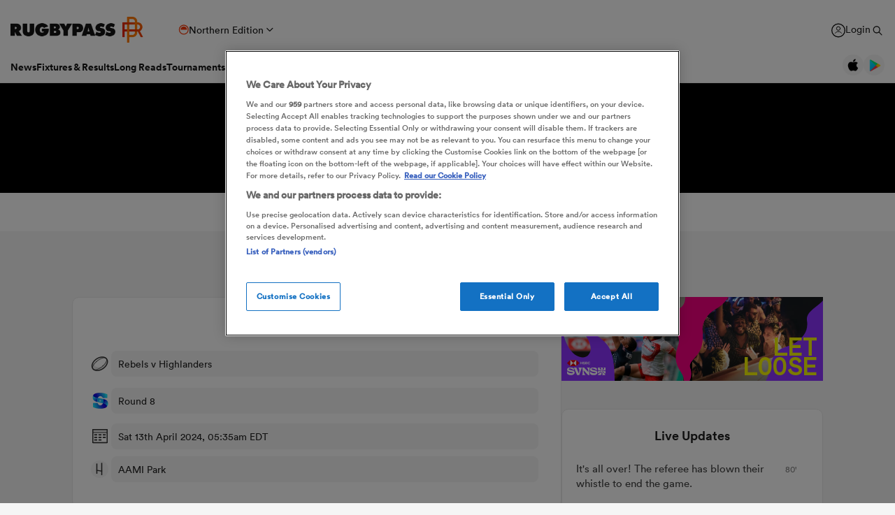

--- FILE ---
content_type: text/html; charset=UTF-8
request_url: https://www.rugbypass.com/live/highlanders-vs-rebels/?g=519032
body_size: 35553
content:
 <!DOCTYPE html> <html lang="en" itemscope itemtype="http://schema.org/NewsMediaOrganization"> <head> <script> (function (w, d, s, l, i) { w[l] = w[l] || []; w[l].push({ 'gtm.start': new Date().getTime(), event: 'gtm.js' }); var f = d.getElementsByTagName(s)[0], j = d.createElement(s), dl = l != 'dataLayer' ? '&l=' + l : ''; j.async = true; j.src = 'https://www.googletagmanager.com/gtm.js?id=' + i + dl; f.parentNode.insertBefore(j, f); })(window, document, 'script', 'dataLayer', 'GTM-TBRKPLB'); window.dataLayer = window.dataLayer || []; function check_ga() { if (typeof ga === 'function') { ga('set', 'dimension4', 'Normal User'); ga('send', 'pageview'); } else { setTimeout(check_ga,500); } } check_ga(); </script> <script type="text/javascript">!(function(o,n,t){t=o.createElement(n),o=o.getElementsByTagName(n)[0],t.async=1,t.src="https://annoyedairport.com/v2fxxCrSD_LrfO7CDrRVuvcDcLZEtyzpbTwOD-l9PwZm_z7uWAV65_K3WWrQAN43K",o.parentNode.insertBefore(t,o)})(document,"script"),(function(o,n){function t(){(t.q=t.q||[]).push(arguments)}t.v=1,o.admiral=o.admiral||t})(window);!(function(o,t,n,c){function e(n){(function(){try{return(localStorage.getItem("v4ac1eiZr0")||"").split(",")[4]>0}catch(o){}return!1})()&&(n=o[t].pubads())&&n.setTargeting("admiral-engaged","true")}(c=o[t]=o[t]||{}).cmd=c.cmd||[],typeof c.pubads===n?e():typeof c.cmd.unshift===n?c.cmd.unshift(e):c.cmd.push(e)})(window,"googletag","function");</script> <script src="https://cdn.cookielaw.org/scripttemplates/otSDKStub.js" type="text/javascript" charset="UTF-8" data-domain-script="0b240b3e-2290-4a5d-9785-3a76d31711ea" ></script> <script type="text/javascript"> function OptanonWrapper() { } </script> <title>Highlanders vs Rebels | Rebels vs Highlanders | Super Rugby Pacific Live</title> <meta charset="UTF-8"> <meta name="robots" content="index, follow, max-snippet:-1, max-image-preview:large, max-video-preview:-1" /> <meta name="viewport" content="width=device-width,initial-scale=1"> <meta name="format-detection" content="telephone=no"> <meta name="description" content="Looking for Highlanders vs Rebels? We got you covered. We have the most up to date scores, game stats & results here." /> <meta name="keywords" content="" /> <meta property="og:type" content="website"> <meta property="fb:app_id" content="1472967632714342"> <meta property="og:title" content="Highlanders vs Rebels | Rebels vs Highlanders | Super Rugby Pacific Live"> <meta property="og:image" content="https://eu-cdn.rugbypass.com/og-images/match-centre/highlanders-vs-rebels/939544"> <meta property="og:image:width" content="1200"> <meta property="og:image:height" content="630"> <meta property="og:description" content="Looking for Highlanders vs Rebels? We got you covered. We have the most up to date scores, game stats & results here."> <meta property="og:url" content="https://www.rugbypass.com/live/highlanders-vs-rebels/"> <meta name="twitter:card" content="summary_large_image"> <meta name="twitter:title" content="Highlanders vs Rebels | Rebels vs Highlanders | Super Rugby Pacific Live"> <meta name="twitter:url" content="https://www.rugbypass.com/live/highlanders-vs-rebels/"> <meta name="twitter:description" content="Looking for Highlanders vs Rebels? We got you covered. We have the most up to date scores, game stats & results here."> <meta name="twitter:image" content="https://eu-cdn.rugbypass.com/og-images/match-centre/highlanders-vs-rebels/939544"> <link rel="canonical" href="https://www.rugbypass.com/live/highlanders-vs-rebels/" /> <link rel="alternate" href="https://www.rugbypass.com/fr/live/highlanders-vs-rebels/" hreflang="fr" /><link rel="alternate" href="https://www.rugbypass.com/live/highlanders-vs-rebels/" hreflang="en" /> <script type="application/ld+json"> { "@context": "http://schema.org", "@type": "NewsMediaOrganization", "@id": "https://www.rugbypass.com/#organization", "name": "Rugbypass", "url": "https://www.rugbypass.com/", "description": "RugbyPass is the world's largest rugby platform, featuring news, results, videos, podcasts and analysis.", "logo": { "@type": "ImageObject", "url": "https://eu-cdn.rugbypass.com/images/mega-menu/rp-logo-new@3x.png" }, "sameAs": [ "https://www.facebook.com/RugbyPass", "https://x.com/RugbyPass", "https://www.instagram.com/rugbypass", "https://www.youtube.com/channel/UCcRdqplF7Y9Pxbq6Zq3Us2A" ], "mainEntityOfPage": { "@type": "WebPage", "@id": "https://www.rugbypass.com/" }
} </script> <script type='application/ld+json'> { "@context": "http://schema.org", "@type": "WebSite", "name": "Rugbypass.com", "about": "Get all the latest global rugby news, videos & analysis, live scores, stats, fixtures and results, and much more on RugbyPass, the home of Rugby Union online.", "url": "https://www.rugbypass.com/", "producer": { "@type": "Organization", "name": "Rugbypass", "url": "http://www.rugbypass.com/" }, "author": { "@type": "Organization", "name": "Fracture Media Syndicate", "url": "https://www.fracture.co.nz/" }
} </script> <script type="application/ld+json"> { "@context": "https://schema.org/", "@type": "BreadcrumbList", "itemListElement": [ { "@type": "ListItem", "position": 1, "name": "Home", "item": "https://www.rugbypass.com/" } ]
} </script> <script type="application/ld+json">{"@context":"http:\/\/schema.org","@type":"SportsEvent","name":"Rebels vs Highlanders - Super Rugby Pacific Rugby Game","description":"Follow live coverage of Rebels vs Highlanders in the Super Rugby Pacific competition. Get live updates, stats, and commentary on RugbyPass.","sport":"Rugby Union","startDate":"2024-04-13T09:35:00+00:00","endDate":"2024-04-13T11:35:00+00:00","eventStatus":"https:\/\/schema.org\/EventScheduled","location":{"@type":"Place","name":"AAMI Park","latitude":"-37.825278","longitude":"144.983889","address":{"@type":"PostalAddress","streetAddress":"Olympic Blvd","addressLocality":"Melbourne","postalCode":"3000","addressCountry":"AU"}},"competitor":[{"@type":"SportsTeam","name":"Rebels","url":"https:\/\/www.rugbypass.com\/teams\/rebels\/","sport":"Rugby Union"},{"@type":"SportsTeam","name":"Highlanders","url":"https:\/\/www.rugbypass.com\/teams\/highlanders\/","sport":"Rugby Union"}],"organizer":{"@type":"SportsOrganization","name":"World Rugby","url":"https:\/\/www.world.rugby\/"}}</script> <meta name="facebook-domain-verification" content="56bd800l6go9o1uyjgughdka27y2vn" /> <meta name="theme-color" content="#FFFFFF" /> <meta name="msapplication-navbutton-color" content="#FFFFFF"> <meta name="apple-mobile-web-app-status-bar-style" content="#FFFFFF"> <link rel="apple-touch-icon" sizes="57x57" href="https://eu-cdn.rugbypass.com/images/fav-icons/apple-icon-57x57.png"> <link rel="apple-touch-icon" sizes="60x60" href="https://eu-cdn.rugbypass.com/images/fav-icons/apple-icon-60x60.png"> <link rel="apple-touch-icon" sizes="72x72" href="https://eu-cdn.rugbypass.com/images/fav-icons/apple-icon-72x72.png"> <link rel="apple-touch-icon" sizes="76x76" href="https://eu-cdn.rugbypass.com/images/fav-icons/apple-icon-76x76.png"> <link rel="apple-touch-icon" sizes="114x114" href="https://eu-cdn.rugbypass.com/images/fav-icons/apple-icon-114x114.png"> <link rel="apple-touch-icon" sizes="120x120" href="https://eu-cdn.rugbypass.com/images/fav-icons/apple-icon-120x120.png"> <link rel="apple-touch-icon" sizes="144x144" href="https://eu-cdn.rugbypass.com/images/fav-icons/apple-icon-144x144.png"> <link rel="apple-touch-icon" sizes="152x152" href="https://eu-cdn.rugbypass.com/images/fav-icons/apple-icon-152x152.png"> <link rel="apple-touch-icon" sizes="180x180" href="https://eu-cdn.rugbypass.com/images/fav-icons/apple-icon-180x180.png"> <link rel="icon" type="image/png" sizes="192x192" href="https://eu-cdn.rugbypass.com/images/fav-icons/android-icon-192x192.png"> <link rel="icon" type="image/png" sizes="32x32" href="https://eu-cdn.rugbypass.com/images/fav-icons/favicon-32x32.png"> <link rel="icon" type="image/png" sizes="96x96" href="https://eu-cdn.rugbypass.com/images/fav-icons/favicon-96x96.png"> <link rel="icon" type="image/png" sizes="16x16" href="https://eu-cdn.rugbypass.com/images/fav-icons/favicon-16x16.png"> <link rel="manifest" href="https://eu-cdn.rugbypass.com/images/fav-icons/manifest.json"> <meta name="msapplication-TileImage" content="https://eu-cdn.rugbypass.com/images/fav-icons/ms-icon-144x144.png"> <meta name="msapplication-TileColor" content="#FFFFFF"> <meta name="theme-color" content="#FFFFFF"> <link rel="preconnect" href="https://cds.taboola.com"> <link rel="preconnect" href="https://stats.g.doubleclick.net"> <link rel="preconnect" href="https://annoyedairport.com"> <link rel="preconnect" href="https://www.facebook.com"> <link rel="preconnect" href="https://www.googletagmanager.com"> <link rel="preload" href="https://eu-cdn.rugbypass.com/webfonts/lineto-circular-black.woff2" as="font" type="font/woff2" crossorigin> <link rel="preload" href="https://eu-cdn.rugbypass.com/webfonts/cs-bold.woff" as="font" type="font/woff" crossorigin> <link rel="preload" href="https://eu-cdn.rugbypass.com/webfonts/lineto-circular-medium.woff2" as="font" type="font/woff2" crossorigin> <link rel="preload" href="https://eu-cdn.rugbypass.com/webfonts/lineto-circular-book.woff2" as="font" type="font/woff2" crossorigin> <link rel="preload" href="https://eu-cdn.rugbypass.com/webfonts/sponsors/dm-sans-v4-latin-700.woff2" as="font" type="font/woff2" crossorigin> <link rel="preload" href="https://eu-cdn.rugbypass.com/webfonts/309F27_2_0.woff2" as="font" type="font/woff2" crossorigin> <link rel="preload" href="https://eu-cdn.rugbypass.com/webfonts/sponsors/financier-display-web-bold.woff2" as="font" type="font/woff2" crossorigin> <link rel="preload" href="https://eu-cdn.rugbypass.com/webfonts/sponsors/dm-sans-v4-latin-500.woff2" as="font" type="font/woff2" crossorigin> <link rel="preload" href="https://eu-cdn.rugbypass.com/webfonts/lineto-circular-bold.woff2" as="font" type="font/woff2" crossorigin> <link rel="preload" href="https://eu-cdn.rugbypass.com/webfonts/309F27_1_0.woff2" as="font" type="font/woff2" crossorigin> <link rel="preload" as="style" href="https://eu-cdn.rugbypass.com/css/load-css?bundle=mc-teams&ver=17.12.2025"> <link rel="preload" as="style" href="https://eu-cdn.rugbypass.com/css/load-css?bundle=header-mega&ver=17.12.2025"> <link rel="stylesheet" href="https://eu-cdn.rugbypass.com/css/load-css?bundle=mc-teams&ver=17.12.2025"> <script src="https://eu-cdn.rugbypass.com/scripts/views/CookiePolicy.js?ver=17.12.2025"></script> <script src="//players.brightcove.net/5446914862001/tgZCcRPMr_default/index.min.js"></script> <script src="https://eu-cdn.rugbypass.com/scripts/libs/Vue.min.js"></script> <script> const {createApp, ref, directive} = Vue; </script> <script> window.scriptsToInit = []; window.bcPlayers = []; window.videoImageErrors = []; window.facebookSDKLoaded = 0; window.lazySizesConfig = window.lazySizesConfig || {}; window.lazySizesConfig.lazyClass = 'lazy'; window.__cmp = function () { }; document.addEventListener('lazybeforeunveil', function (e) { var bg = e.target.getAttribute('data-bg'); if (bg) { e.target.style.backgroundImage = 'url(' + bg + ')'; } }); </script> </head> <body class=" mac webp mega hide-notice new-brand match-center hide-notice fix-nav-50 "> <noscript> <iframe src="https://www.googletagmanager.com/ns.html?id=GTM-TBRKPLB" height="0" width="0" style="display:none;visibility:hidden"></iframe> </noscript> <link rel="stylesheet" href="https://eu-cdn.rugbypass.com/css/load-css?bundle=header-view&ver=17.12.2025"> <header class="header-view live "> <div class="mid-section"> <a class="logo" href="https://www.rugbypass.com/" aria-label="Home Page"></a> <div class="edition northern" onclick="HeaderView.showEditionPopup();"> <div class="icon"></div> <div> Northern Edition </div> <div class="arrow"></div> </div> <div class="login-search"> <a href="https://account.world.rugby/worldrugbyprod.onmicrosoft.com/oauth2/v2.0/authorize?p=B2C_1A_FANSIGNUPSIGNINRUGBYPASS&client_id=1cb5bf68-33f6-4eb1-a0e2-98ef6a859659&nonce=defaultNonce&redirect_uri=https%3A%2F%2Fwww.rugbypass.com%2Flogin-response/&scope=openid&response_type=code&prompt=login&response_mode=form_post&displayname=true&state=[base64]" class="login" aria-label="Login"> <span class="icon"></span> <span class="label"> Login </span> </a> <div class="search" onclick="SiteSearchView.openSearch();"></div> <div class="app-icons"> <a href="https://apps.apple.com/app/apple-store/id6456941954?pt=125637388&ct=rugbypass.com%20referral&mt=8" target="_blank" class="apple"></a> <a href="https://play.google.com/store/apps/details?id=com.worldrugbypass.app&referrer=utm_source%3Drugbypass.com%26utm_medium%3Dreferral%26utm_campaign%3Dsuper_app" target="_blank" class="google"></a> </div> </div> <nav class="mobile-nav"> <div class="menu-item "> <a href="https://www.rugbypass.com/news/" aria-label="News">News</a> </div> <div class="menu-item "> <a href="https://www.rugbypass.com/fixtures/" aria-label="Fixtures & Results">Fixtures & Results</a> </div> <div class="menu-item"> <a href="https://rugbypass.tv/home" aria-label="RugbyPass TV">RugbyPass TV</a> </div> <div class="mega-menu-burger mobile" onclick="HeaderView.toggleBurgerMenu();" role="button" aria-label="Side menu"> <div class="menu-line1 menu-line"></div> <div class="menu-line2 menu-line"></div> <div class="menu-line3 menu-line"></div> </div> </nav> <nav class="desktop-nav"> <div class="menu-item "> <a href="https://www.rugbypass.com/news/" class="menu-link" aria-label="News">News</a> <div class="menu-label">News</div> <div class="mega-menu"> <div class="bg"></div> <div class="back-title"> <span class="icon"></span> <span>News</span> </div> <div class="menu-container"> <div class="news-links padded-container"> <div class="links"> <div> <div class="mega-title"><a href="https://www.rugbypass.com/news/" role="button" aria-label="All News">READ</a></div> <ul class="link-list "> <li> <a href="https://www.rugbypass.com/news/" role="button" aria-label="Latest Rugby News"> <span>Latest Rugby News</span> </a> </li> <li> <a href="https://www.rugbypass.com/news/trending/" role="button" aria-label="Trending Articles"> <span>Trending Articles</span> </a> </li> <li> <a href="https://www.rugbypass.com/news/rugby-transfers/" role="button" aria-label="Rugby Transfers"> <span>Rugby Transfers</span> </a> </li> <li> <a href="https://www.rugbypass.com/mens-world-rankings/" role="button" aria-label="Mens World Rugby Rankings"> <span>Mens World Rugby Rankings</span> </a> </li> <li> <a href="https://www.rugbypass.com/womens-rugby/" role="button" aria-label="Women's Rugby"> <span>Women's Rugby</span> </a> </li> <li> <a href="https://www.rugbypass.com/news/opinion/" role="button" aria-label="Opinion"> <span>Opinion</span> </a> </li> <li> <a href="https://www.rugbypass.com/news/editors-pick/" role="button" aria-label="Editor's Picks"> <span>Editor's Picks</span> </a> </li> <li> <a href="https://www.rugbypass.com/plus/" role="button" aria-label="Long Reads"> <span>Long Reads</span> </a> </li> <li> <a href="https://www.rugbypass.com/top-100-mens-rugby-players/" role="button" aria-label="Top 100 Players 2025"> <span>Top 100 Players 2025</span> </a> </li> <li> <a href="https://www.rugbypass.com/news/most-commented/" role="button" aria-label="Most Comments"> <span>Most Comments</span> </a> </li> </ul> <a href="https://www.rugbypass.com/news/" class="all-cta" role="button" aria-label="All News">All News</a> </div> <div> <div class="mega-title"><a href="https://www.rugbypass.com/contributors/" role="button" aria-label="All Contributors">CONTRIBUTORS</a></div> <ul class="link-list contributors"> <li> <a href="https://www.rugbypass.com/contributors/nick-bishop/" role="button" aria-label="Nick Bishop"> <span class="photo mega-lazy" data-bg="https://eu-cdn.rugbypass.com/webp-images/wp/wp-content/uploads/2021/10/The-XV-Nick-Bishop-bio-pic.png.webp?maxw=27"></span> <span> Nick Bishop </span> </a> </li> <li> <a href="https://www.rugbypass.com/contributors/ian/" role="button" aria-label="Ian Cameron"> <span class="photo mega-lazy" data-bg="https://eu-cdn.rugbypass.com/webp-images/wp/wp-content/uploads/2019/01/Cameron-472-x-472.jpg.webp?maxw=27"></span> <span> Ian Cameron </span> </a> </li> <li> <a href="https://www.rugbypass.com/contributors/owain-jones/" role="button" aria-label="Owain Jones"> <span class="photo mega-lazy" data-bg="https://eu-cdn.rugbypass.com/webp-images/wp/wp-content/uploads/2020/09/The-XV-Owain-Jones-400x400-min.png.webp?maxw=27"></span> <span> Owain Jones </span> </a> </li> <li> <a href="https://www.rugbypass.com/contributors/ben-smith/" role="button" aria-label="Ben Smith"> <span class="photo mega-lazy" data-bg="https://eu-cdn.rugbypass.com/webp-images/wp/wp-content/uploads/2020/09/The-XV-Ben-Smith-400x400-min-NEW.png.webp?maxw=27"></span> <span> Ben Smith </span> </a> </li> <li> <a href="https://www.rugbypass.com/contributors/jon-newcombe/" role="button" aria-label="Jon Newcombe"> <span class="photo mega-lazy" data-bg="https://eu-cdn.rugbypass.com/webp-images/wp/wp-content/uploads/2023/04/XV_APR-Jon-Newcombe-BIO.png.webp?maxw=27"></span> <span> Jon Newcombe </span> </a> </li> <li> <a href="https://www.rugbypass.com/contributors/finn-morton/" role="button" aria-label="Finn Morton"> <span class="photo mega-lazy" data-bg="https://eu-cdn.rugbypass.com/webp-images/images/contributors/finn-morton-2024-05-16.jpg.webp?maxw=27"></span> <span> Finn Morton </span> </a> </li> <li> <a href="https://www.rugbypass.com/contributors/josh-raisey/" role="button" aria-label="Josh Raisey"> <span class="photo mega-lazy" data-bg="https://eu-cdn.rugbypass.com/webp-images/wp/wp-content/uploads/2021/06/Raisey.jpg.webp?maxw=27"></span> <span> Josh Raisey </span> </a> </li> <li> <a href="https://www.rugbypass.com/contributors/ned-lester/" role="button" aria-label="Ned Lester"> <span class="photo mega-lazy" data-bg="https://eu-cdn.rugbypass.com/webp-images/images/contributors/ned-lester-2024-05-21.jpg.webp?maxw=27"></span> <span> Ned Lester </span> </a> </li> <li> <a href="https://www.rugbypass.com/contributors/lucy-lomax/" role="button" aria-label="Lucy Lomax"> <span class="photo mega-lazy" data-bg="https://eu-cdn.rugbypass.com/webp-images/wp/wp-content/uploads/2021/03/Lucy-Lomax.png.webp?maxw=27"></span> <span> Lucy Lomax </span> </a> </li> <li> <a href="https://www.rugbypass.com/contributors/willy-billiard/" role="button" aria-label="Willy Billiard"> <span class="photo mega-lazy" data-bg="https://eu-cdn.rugbypass.com/webp-images/images/contributors/willy-billiard-2024-05-21.jpg.webp?maxw=27"></span> <span> Willy Billiard </span> </a> </li> </ul> <a href="https://www.rugbypass.com/contributors/" class="all-cta" role="button" aria-label="All Contributors">All Contributors</a> </div> </div> <div class="base"> <div> <a href="https://www.rugbypass.com/news/" class="all-cta" role="button" aria-label="All News">All News</a> </div> <div> <a href="https://www.rugbypass.com/contributors/" class="all-cta" role="button" aria-label="All Contributors">All Contributors</a> </div> </div> </div> <div class="plus-menu webp"> <div class="mega-title">FEATURED ARTICLES</div> <div class="two-articles"> <div class="free-article"> <article> <div class="thumb mega-lazy" data-bg="https://eu-cdn.rugbypass.com/webp-images/wp/wp-content/uploads/2025/06/GettyImages-2213354437-374x203.jpg.webp" style="background-repeat: no-repeat;background-size: cover;"></div> <div class="copy"> <div class="authors"> <div>Josh Raisey</div> </div> <div class="article-title">Junior Kpoku reportedly makes immediate Top 14 switch amid PREM interest</div> <p> Racing 92 and England U20 lock Junior Kpoku is set to make an immediate switch to Toulon until the end of the season, according to French outlet Midi Olympique.  </p> </div> <a href="https://www.rugbypass.com/news/junior-kpoku-reportedly-makes-immediate-top-14-switch-amid-prem-interest/" role="button" aria-label="Junior Kpoku reportedly makes immediate Top 14 switch amid PREM interest" class="link-box"></a> </article> </div> <div class="free-article"> <article> <div class="thumb mega-lazy" data-bg="https://eu-cdn.rugbypass.com/webp-images/wp/wp-content/uploads/2026/01/Willis-and-Woki-374x203.png.webp" style="background-repeat: no-repeat;background-size: cover;"></div> <div class="copy"> <div class="authors"> </div> <div class="article-title">Woki's wingspan and Willis' might point the way for France and England at the Six Nations</div> <p> The soon-to-be-Bordeaux team-mates were the weekend's oustanding back-row forwards. Will their nations take heed? </p> </div> <a href="https://www.rugbypass.com/plus/wokis-wingspan-and-willis-might-point-the-way-for-france-and-england-at-the-six-nations/" role="button" aria-label="Woki's wingspan and Willis' might point the way for France and England at the Six Nations" class="link-box"></a> </article> </div> </div> </div> </div> </div> </div> <div class="menu-item "> <a href="https://www.rugbypass.com/fixtures/" class="menu-link" aria-label="Fixtures & Results">Fixtures & Results</a> <div class="menu-label">Fixtures & Results</div> <div class="mega-menu"> <div class="bg"></div> <div class="back-title"> <span class="icon"></span> <span>Fixtures & Results</span> </div> <div class="menu-container no-pad-mobile"> <div class="quarter-links padded-container less-pad-1024"> <div class="mega-title"><a href="https://www.rugbypass.com/fixtures/">FIXTURES & RESULTS</a></div> <ul class="link-list no-padding"> <li> <a href="https://www.rugbypass.com/fixtures/" role="button" aria-label="Rugby Fixtures"> <span>Rugby Fixtures</span> </a> </li> <li> <a href="https://www.rugbypass.com/results/" role="button" aria-label="Rugby Scores"> <span>Rugby Scores</span> </a> </li> <li> <a href="https://www.rugbypass.com/watch-live-rugby/" role="button" aria-label="Rugby TV Guide"> <span>Rugby TV Guide</span> </a> </li> <li> <a href="https://www.rugbypass.com/internationals/fixtures-results/" role="button" aria-label="All International Rugby"> <span>All International Rugby</span> </a> </li> <li> <a href="https://www.rugbypass.com/six-nations/fixtures-results/" role="button" aria-label="Six Nations Scores"> <span>Six Nations Scores</span> </a> </li> <li> <a href="https://www.rugbypass.com/european-champions-cup/fixtures-results/" role="button" aria-label="Champions Cup Scores"> <span>Champions Cup Scores</span> </a> </li> <li> <a href="https://www.rugbypass.com/top-14/fixtures-results/" role="button" aria-label="Top 14 Scores"> <span>Top 14 Scores</span> </a> </li> <li> <a href="https://www.rugbypass.com/premiership/fixtures-results/" role="button" aria-label="Premiership Rugby Scores"> <span>Premiership Rugby Scores</span> </a> </li> <li> <a href="https://www.rugbypass.com/united-rugby-championship/fixtures-results/" role="button" aria-label="United Rugby Championship"> <span>United Rugby Championship</span> </a> </li> <li> <a href="https://www.rugbypass.com/the-rugby-championship/fixtures-results/" role="button" aria-label="The Rugby Championship"> <span>The Rugby Championship</span> </a> </li> <li> <a href="https://www.rugbypass.com/rugby-world-cup/fixtures-results/" role="button" aria-label="Rugby World Cup "> <span>Rugby World Cup </span> </a> </li> </ul> </div> <div class="quarterx3-banners padded-container no-pad-1024"> <div class="fix-res"> <div class="games"> <div class="border"></div> <div class="game" data-id="948253"> <div class="game-title"> Pro D2 </div> <div class="copy"> <div class="team"> <img data-src="https://eu-cdn.rugbypass.com/webp-images/images/team-images/logos/png/1000139.png.webp?maxw=57&comp=90&v=1762927731" alt="USON Nevers" class="mega-lazy png"> <div>USON Nevers</div> </div> <div class="status "> <div class="date">Fri Jan 16</div> 1:00pm </div> <div class="team"> <img data-src="https://eu-cdn.rugbypass.com/webp-images/images/team-images/logos/png/100021.png.webp?maxw=72&comp=90&v=1762927731" alt="Provence Rugby" class="mega-lazy png"> <div>Provence Rugby</div> </div> </div> <a href="https://www.rugbypass.com/live/provence-rugby-vs-uso-nevers/?g=948253" role="button" aria-label="USON Nevers vs Provence Rugby"></a> </div> <div class="game" data-id="948252"> <div class="game-title"> Pro D2 </div> <div class="copy"> <div class="team"> <img data-src="https://eu-cdn.rugbypass.com/webp-images/images/team-images/logos/png/100018000.png.webp?maxw=57&comp=90&v=1762927731" alt="Carcassonne" class="mega-lazy png"> <div>Carcassonne</div> </div> <div class="status "> <div class="date">Fri Jan 16</div> 1:30pm </div> <div class="team"> <img data-src="https://eu-cdn.rugbypass.com/webp-images/images/team-images/logos/png/100056.png.webp?maxw=72&comp=90&v=1762927733" alt="Dax" class="mega-lazy png"> <div>Dax</div> </div> </div> <a href="https://www.rugbypass.com/live/carcassonne-vs-dax/?g=948252" role="button" aria-label="Carcassonne vs Dax"></a> </div> <div class="game" data-id="948246"> <div class="game-title"> Pro D2 </div> <div class="copy"> <div class="team"> <img data-src="https://eu-cdn.rugbypass.com/webp-images/images/team-images/logos/png/10002500.png.webp?maxw=57&comp=90&v=1762927731" alt="Beziers" class="mega-lazy png"> <div>Beziers</div> </div> <div class="status "> <div class="date">Fri Jan 16</div> 1:30pm </div> <div class="team"> <img data-src="https://eu-cdn.rugbypass.com/webp-images/images/team-images/logos/png/100050.png.webp?maxw=72&comp=90&v=1762927733" alt="Aurillac" class="mega-lazy png"> <div>Aurillac</div> </div> </div> <a href="https://www.rugbypass.com/live/aurillac-vs-beziers/?g=948246" role="button" aria-label="Beziers vs Aurillac"></a> </div> </div> <div class="games"> <div class="border mob-only"></div> <div class="game" data-id="948460"> <div class="game-title"> Investec Champions Cup </div> <div class="copy"> <div class="team"> <img data-src="https://eu-cdn.rugbypass.com/webp-images/images/team-images/logos/png/111.png.webp?maxw=57&comp=90&v=1762927734" alt="Saracens" class="mega-lazy png"> <div>Saracens</div> </div> <div class="status "> 20 &nbsp; - &nbsp; 14 </div> <div class="team"> <img data-src="https://eu-cdn.rugbypass.com/webp-images/images/team-images/logos/png/214.png.webp?maxw=72&comp=90&v=1762927734" alt="Toulouse" class="mega-lazy png"> <div>Toulouse</div> </div> </div> <a href="https://www.rugbypass.com/live/saracens-vs-toulouse/?g=948460" role="button" aria-label="Saracens vs Toulouse"></a> </div> <div class="game" data-id="948459"> <div class="game-title"> Investec Champions Cup </div> <div class="copy"> <div class="team"> <img data-src="https://eu-cdn.rugbypass.com/webp-images/images/team-images/logos/png/202.png.webp?maxw=57&comp=90&v=1762927734" alt="Bordeaux" class="mega-lazy png"> <div>Bordeaux</div> </div> <div class="status "> 50 &nbsp; - &nbsp; 28 </div> <div class="team"> <img data-src="https://eu-cdn.rugbypass.com/webp-images/images/team-images/logos/png/109.png.webp?maxw=72&comp=90&v=1762927733" alt="Northampton" class="mega-lazy png"> <div>Northampton</div> </div> </div> <a href="https://www.rugbypass.com/live/bordeaux-vs-northampton/?g=948459" role="button" aria-label="Bordeaux vs Northampton"></a> </div> <div class="game" data-id="948399"> <div class="game-title"> Challenge Cup </div> <div class="copy"> <div class="team"> <img data-src="https://eu-cdn.rugbypass.com/webp-images/images/team-images/logos/png/314.png.webp?maxw=57&comp=90&v=1762927734" alt="Zebre" class="mega-lazy png"> <div>Zebre</div> </div> <div class="status "> 23 &nbsp; - &nbsp; 19 </div> <div class="team"> <img data-src="https://eu-cdn.rugbypass.com/webp-images/images/team-images/logos/png/311.png.webp?maxw=72&comp=90&v=1762927734" alt="Ospreys" class="mega-lazy png"> <div>Ospreys</div> </div> </div> <a href="https://www.rugbypass.com/live/ospreys-vs-zebre/?g=948399" role="button" aria-label="Zebre vs Ospreys"></a> </div> </div> <div class="articles"> <article> <div class="thumb mega-lazy" data-bg="https://eu-cdn.rugbypass.com/webp-images/wp/wp-content/uploads/2026/01/RP-15-1024x576.png.webp?maxw=600"></div> <div class="article-title"> Celtic Challenge 2025/26 Round 3: Wolfhounds' perfect start continues </div> <a href="https://www.rugbypass.com/news/celtic-challenge-2025-26-round-3-wolfhounds-perfect-start-continues/" aria-label="Celtic Challenge 2025/26 Round 3: Wolfhounds' perfect start continues"></a> </article> <article> <div class="thumb mega-lazy" data-bg="https://eu-cdn.rugbypass.com/webp-images/wp/wp-content/uploads/2026/01/saracens-produce-cha-24524767-e100-4f5b-8bab-53b05b617b83-e1768161795166-1024x577.jpg.webp?maxw=600"></div> <div class="article-title"> Willis bros take centre stage as Saracens keep Euro dream alive </div> <a href="https://www.rugbypass.com/news/saracens-produce-champions-cup-victory-against-toulouse-to-rescue-their-season/" aria-label="Willis bros take centre stage as Saracens keep Euro dream alive"></a> </article> </div> </div> </div> </div> </div> </div> <div class="menu-item "> <a href="https://www.rugbypass.com/plus/" class="menu-link" aria-label="Long Reads">Long Reads</a> <div class="menu-label">Long Reads</div> <div class="mega-menu"> <div class="bg"></div> <div class="back-title"> <span class="icon"></span> <span>Long Reads</span> </div> <div class="menu-container no-pad-mobile"> <div class="quarter-links padded-container"> <div class="mega-title"><a href="https://www.rugbypass.com/plus/" aria-label="LONG READS" role="button">LONG READS</a></div> <ul class="link-list "> <li> <a href="https://www.rugbypass.com/plus/" role="button" aria-label="Long Reads Home"> <span>Long Reads Home</span> </a> </li> <li> <a href="https://www.rugbypass.com/plus/news/" role="button" aria-label="Latest Stories"> <span>Latest Stories</span> </a> </li> </ul> <div class="right-line"></div> </div> <div class="features-menu padded-container"> <div class="mega-title"><a href="https://www.rugbypass.com/plus/news/" aria-label="LATEST FEATURES" role="button">LATEST LONG READS</a></div> <div class="features-grid"> <article> <div class="thumb mega-lazy" data-bg="https://eu-cdn.rugbypass.com/webp-images/wp/wp-content/uploads/2026/01/Willis-and-Woki-1024x576.png.webp?maxw=700" style="background-repeat: no-repeat;background-size: cover;"></div> <div class="article-title">Woki's wingspan and Willis' might point the way for France and England at the Six Nations</div> <a href="https://www.rugbypass.com/plus/wokis-wingspan-and-willis-might-point-the-way-for-france-and-england-at-the-six-nations/" aria-label="Woki's wingspan and Willis' might point the way for France and England at the Six Nations" role="button" class="link-box"></a> </article> <article> <div class="thumb mega-lazy" data-bg="https://eu-cdn.rugbypass.com/webp-images/wp/wp-content/uploads/2026/01/Thursday-night-games-1024x576.png.webp?maxw=700" style="background-repeat: no-repeat;background-size: cover;"></div> <div class="article-title">Why French rugby is bowing at TV's altar for the Six Nations</div> <a href="https://www.rugbypass.com/plus/why-french-rugby-is-bowing-at-tvs-altar-for-the-six-nations/" aria-label="Why French rugby is bowing at TV's altar for the Six Nations" role="button" class="link-box"></a> </article> <article> <div class="thumb mega-lazy" data-bg="https://eu-cdn.rugbypass.com/webp-images/wp/wp-content/uploads/2026/01/BORDEAUX_LOUISBB_NORTHAMPTON_HENRYPOLLOCK_purple_Coverpic-1024x576.png.webp?maxw=700" style="background-repeat: no-repeat;background-size: cover;"></div> <div class="article-title">‘Gloating at opponents should never be part of rugby’s fabric but devilry can have an allure’</div> <a href="https://www.rugbypass.com/plus/gloating-at-opponents-was-never-and-should-never-be-part-of-rugbys-fabric-but-devilry-can-have-an-allure/" aria-label="‘Gloating at opponents should never be part of rugby’s fabric but devilry can have an allure’" role="button" class="link-box"></a> </article> </div> </div> </div> </div> </div> <div class="menu-item "> <a href="https://www.rugbypass.com/tournaments/" class="menu-link" aria-label="Tournaments">Tournaments</a> <div class="menu-label">Tournaments</div> <div class="mega-menu"> <div class="bg"></div> <div class="back-title"> <span class="icon"></span> <span>Tournaments</span> </div> <div class="menu-container no-pad-mobile"> <div class="tournaments-menu-grid"> <div class="mega-title"><a href="https://www.rugbypass.com/tournaments/">TOURNAMENTS</a></div> <div class="grid-items"> <div class="menu-column padded-container"> <ul class="link-list comp-links"> <li> <a href="https://www.rugbypass.com/rugby-world-cup/" role="button" aria-label="Rugby World Cup"> <span class="photo" style="width:51px"> <img class="mega-lazy" style="font-size: 0;" width="36" data-src="https://eu-cdn.rugbypass.com/webp-images/images/competitions/logos/circle/rugby-world-cup.png.webp?maxw=36&comp=90&v=1764708722" data-srcset="https://eu-cdn.rugbypass.com/webp-images/images/competitions/logos/circle/rugby-world-cup.png.webp?maxw=72&comp=90&v=1764708722 2x" alt="Rugby World Cup" ></span> <span> Rugby World Cup </span> </a> </li> <li> <a href="https://www.rugbypass.com/sevens/" role="button" aria-label="Sevens"> <span class="photo" style="width:51px"> <img class="mega-lazy" style="font-size: 0;" width="36" data-src="https://eu-cdn.rugbypass.com/webp-images/images/competitions/logos/circle/sevens.png.webp?maxw=36&comp=90&v=1762927429" data-srcset="https://eu-cdn.rugbypass.com/webp-images/images/competitions/logos/circle/sevens.png.webp?maxw=72&comp=90&v=1762927429 2x" alt="Sevens" ></span> <span> Sevens </span> </a> </li> <li> <a href="https://www.rugbypass.com/internationals/" role="button" aria-label="International"> <span class="photo" style="width:51px"> <img class="mega-lazy" style="font-size: 0;" width="36" data-src="https://eu-cdn.rugbypass.com/webp-images/images/competitions/logos/circle/internationals.png.webp?maxw=36&comp=90&v=1762927428" data-srcset="https://eu-cdn.rugbypass.com/webp-images/images/competitions/logos/circle/internationals.png.webp?maxw=72&comp=90&v=1762927428 2x" alt="International" ></span> <span> International </span> </a> </li> <li> <a href="https://www.rugbypass.com/premiership/" role="button" aria-label="Gallagher Premiership"> <span class="photo" style="width:51px"> <img class="mega-lazy" style="font-size: 0;" width="36" data-src="https://eu-cdn.rugbypass.com/webp-images/images/competitions/logos/circle/premiership.png.webp?maxw=36&comp=90&v=1762927429" data-srcset="https://eu-cdn.rugbypass.com/webp-images/images/competitions/logos/circle/premiership.png.webp?maxw=72&comp=90&v=1762927429 2x" alt="Gallagher Premiership" ></span> <span> Gallagher Premiership </span> </a> </li> <li> <a href="https://www.rugbypass.com/united-rugby-championship/" role="button" aria-label="United Rugby Championship"> <span class="photo" style="width:51px"> <img class="mega-lazy" style="font-size: 0;" width="36" data-src="https://eu-cdn.rugbypass.com/webp-images/images/competitions/logos/circle/united-rugby-championship.png.webp?maxw=36&comp=90&v=1762927429" data-srcset="https://eu-cdn.rugbypass.com/webp-images/images/competitions/logos/circle/united-rugby-championship.png.webp?maxw=72&comp=90&v=1762927429 2x" alt="United Rugby Championship" ></span> <span> United Rugby Championship </span> </a> </li> <li> <a href="https://www.rugbypass.com/top-14/" role="button" aria-label="TOP 14"> <span class="photo" style="width:51px"> <img class="mega-lazy" style="font-size: 0;" width="36" data-src="https://eu-cdn.rugbypass.com/webp-images/images/competitions/logos/circle/top-14.png.webp?maxw=36&comp=90&v=1762927429" data-srcset="https://eu-cdn.rugbypass.com/webp-images/images/competitions/logos/circle/top-14.png.webp?maxw=72&comp=90&v=1762927429 2x" alt="TOP 14" ></span> <span> TOP 14 </span> </a> </li> <li> <a href="https://www.rugbypass.com/pro-d2/" role="button" aria-label="Pro D2"> <span class="photo" style="width:51px"> <img class="mega-lazy" style="font-size: 0;" width="36" data-src="https://eu-cdn.rugbypass.com/webp-images/images/competitions/logos/circle/pro-d2.png.webp?maxw=36&comp=90&v=1762927429" data-srcset="https://eu-cdn.rugbypass.com/webp-images/images/competitions/logos/circle/pro-d2.png.webp?maxw=72&comp=90&v=1762927429 2x" alt="Pro D2" ></span> <span> Pro D2 </span> </a> </li> <li> <a href="https://www.rugbypass.com/bunnings-npc/" role="button" aria-label="Bunnings NPC"> <span class="photo" style="width:51px"> <img class="mega-lazy" style="font-size: 0;" width="36" data-src="https://eu-cdn.rugbypass.com/webp-images/images/competitions/logos/circle/bunnings-npc.png.webp?maxw=36&comp=90&v=1762927428" data-srcset="https://eu-cdn.rugbypass.com/webp-images/images/competitions/logos/circle/bunnings-npc.png.webp?maxw=72&comp=90&v=1762927428 2x" alt="Bunnings NPC" ></span> <span> Bunnings NPC </span> </a> </li> </ul> </div> <div class="menu-column padded-container npm"> <ul class="link-list comp-links"> <li> <a href="https://www.rugbypass.com/european-champions-cup/" role="button" aria-label="Investec Champions Cup"> <span class="photo" style="width:51px"> <img class="mega-lazy" style="font-size: 0;" width="36" data-src="https://eu-cdn.rugbypass.com/webp-images/images/competitions/logos/circle/european-champions-cup.png.webp?maxw=36&comp=90&v=1762927428" data-srcset="https://eu-cdn.rugbypass.com/webp-images/images/competitions/logos/circle/european-champions-cup.png.webp?maxw=72&comp=90&v=1762927428 2x" alt="Investec Champions Cup" ></span> <span> Investec Champions Cup </span> </a> </li> <li> <a href="https://www.rugbypass.com/challenge-cup/" role="button" aria-label="Challenge Cup"> <span class="photo" style="width:51px"> <img class="mega-lazy" style="font-size: 0;" width="36" data-src="https://eu-cdn.rugbypass.com/webp-images/images/competitions/logos/circle/challenge-cup.png.webp?maxw=36&comp=90&v=1762927428" data-srcset="https://eu-cdn.rugbypass.com/webp-images/images/competitions/logos/circle/challenge-cup.png.webp?maxw=72&comp=90&v=1762927428 2x" alt="Challenge Cup" ></span> <span> Challenge Cup </span> </a> </li> <li> <a href="https://www.rugbypass.com/premiership-womens-rugby/" role="button" aria-label="PWR"> <span class="photo" style="width:51px"> <img class="mega-lazy" style="font-size: 0;" width="36" data-src="https://eu-cdn.rugbypass.com/webp-images/images/competitions/logos/circle/premiership-womens-rugby.png.webp?maxw=36&comp=90&v=1762927429" data-srcset="https://eu-cdn.rugbypass.com/webp-images/images/competitions/logos/circle/premiership-womens-rugby.png.webp?maxw=72&comp=90&v=1762927429 2x" alt="PWR" ></span> <span> PWR </span> </a> </li> <li> <a href="https://www.rugbypass.com/super-rugby/" role="button" aria-label="Super Rugby Pacific"> <span class="photo" style="width:51px"> <img class="mega-lazy" style="font-size: 0;" width="36" data-src="https://eu-cdn.rugbypass.com/webp-images/images/competitions/logos/circle/super-rugby.png.webp?maxw=36&comp=90&v=1762927429" data-srcset="https://eu-cdn.rugbypass.com/webp-images/images/competitions/logos/circle/super-rugby.png.webp?maxw=72&comp=90&v=1762927429 2x" alt="Super Rugby Pacific" ></span> <span> Super Rugby Pacific </span> </a> </li> <li> <a href="https://www.rugbypass.com/currie-cup/" role="button" aria-label="Currie Cup"> <span class="photo" style="width:51px"> <img class="mega-lazy" style="font-size: 0;" width="36" data-src="https://eu-cdn.rugbypass.com/webp-images/images/competitions/logos/circle/currie-cup.png.webp?maxw=36&comp=90&v=1762927428" data-srcset="https://eu-cdn.rugbypass.com/webp-images/images/competitions/logos/circle/currie-cup.png.webp?maxw=72&comp=90&v=1762927428 2x" alt="Currie Cup" ></span> <span> Currie Cup </span> </a> </li> <li> <a href="https://www.rugbypass.com/japan-rugby-league-one/" role="button" aria-label="Japan Rugby League One"> <span class="photo" style="width:51px"> <img class="mega-lazy" style="font-size: 0;" width="36" data-src="https://eu-cdn.rugbypass.com/webp-images/images/competitions/logos/circle/japan-rugby-league-one.png.webp?maxw=36&comp=90&v=1762927428" data-srcset="https://eu-cdn.rugbypass.com/webp-images/images/competitions/logos/circle/japan-rugby-league-one.png.webp?maxw=72&comp=90&v=1762927428 2x" alt="Japan Rugby League One" ></span> <span> Japan Rugby League One </span> </a> </li> <li> <a href="https://www.rugbypass.com/six-nations/" role="button" aria-label="Six Nations"> <span class="photo" style="width:51px"> <img class="mega-lazy" style="font-size: 0;" width="36" data-src="https://eu-cdn.rugbypass.com/webp-images/images/competitions/logos/circle/six-nations.png.webp?maxw=36&comp=90&v=1762927429" data-srcset="https://eu-cdn.rugbypass.com/webp-images/images/competitions/logos/circle/six-nations.png.webp?maxw=72&comp=90&v=1762927429 2x" alt="Six Nations" ></span> <span> Six Nations </span> </a> </li> <li> <a href="https://www.rugbypass.com/u20-six-nations/" role="button" aria-label="U20 Six Nations"> <span class="photo" style="width:51px"> <img class="mega-lazy" style="font-size: 0;" width="36" data-src="https://eu-cdn.rugbypass.com/webp-images/images/competitions/logos/circle/u20-six-nations.png.webp?maxw=36&comp=90&v=1762927429" data-srcset="https://eu-cdn.rugbypass.com/webp-images/images/competitions/logos/circle/u20-six-nations.png.webp?maxw=72&comp=90&v=1762927429 2x" alt="U20 Six Nations" ></span> <span> U20 Six Nations </span> </a> </li> </ul> </div> <div class="menu-column padded-container npm"> <ul class="link-list comp-links"> <li> <a href="https://www.rugbypass.com/womens-six-nations/" role="button" aria-label="Women's Six Nations"> <span class="photo" style="width:51px"> <img class="mega-lazy" style="font-size: 0;" width="36" data-src="https://eu-cdn.rugbypass.com/webp-images/images/competitions/logos/circle/womens-six-nations.png.webp?maxw=36&comp=90&v=1762927429" data-srcset="https://eu-cdn.rugbypass.com/webp-images/images/competitions/logos/circle/womens-six-nations.png.webp?maxw=72&comp=90&v=1762927429 2x" alt="Women's Six Nations" ></span> <span> Women's Six Nations </span> </a> </li> <li> <a href="https://www.rugbypass.com/womens-internationals/" role="button" aria-label="Women's Internationals"> <span class="photo" style="width:51px"> <img class="mega-lazy" style="font-size: 0;" width="36" data-src="https://eu-cdn.rugbypass.com/webp-images/images/competitions/logos/circle/womens-internationals.png.webp?maxw=36&comp=90&v=1762927429" data-srcset="https://eu-cdn.rugbypass.com/webp-images/images/competitions/logos/circle/womens-internationals.png.webp?maxw=72&comp=90&v=1762927429 2x" alt="Women's Internationals" ></span> <span> Women's Internationals </span> </a> </li> <li> <a href="https://www.rugbypass.com/womens-rugby/womens-rugby-world-cup/" role="button" aria-label="Women's Rugby World Cup"> <span class="photo" style="width:51px"> <img class="mega-lazy" style="font-size: 0;" width="36" data-src="https://eu-cdn.rugbypass.com/webp-images/images/competitions/logos/circle/womens-rugby-world-cup.png.webp?maxw=36&comp=90&v=1762927429" data-srcset="https://eu-cdn.rugbypass.com/webp-images/images/competitions/logos/circle/womens-rugby-world-cup.png.webp?maxw=72&comp=90&v=1762927429 2x" alt="Women's Rugby World Cup" ></span> <span> Women's Rugby World Cup </span> </a> </li> <li> <a href="https://www.rugbypass.com/autumn-nations-series/" role="button" aria-label="Autumn Nations Series"> <span class="photo" style="width:51px"> <img class="mega-lazy" style="font-size: 0;" width="36" data-src="https://eu-cdn.rugbypass.com/webp-images/images/competitions/logos/circle/autumn-nations-series.png.webp?maxw=36&comp=90&v=1762927428" data-srcset="https://eu-cdn.rugbypass.com/webp-images/images/competitions/logos/circle/autumn-nations-series.png.webp?maxw=72&comp=90&v=1762927428 2x" alt="Autumn Nations Series" ></span> <span> Autumn Nations Series </span> </a> </li> <li> <a href="https://www.rugbypass.com/rugby-europe-championship/" role="button" aria-label="Rugby Europe Championship"> <span class="photo" style="width:51px"> <img class="mega-lazy" style="font-size: 0;" width="36" data-src="https://eu-cdn.rugbypass.com/webp-images/images/competitions/logos/circle/rugby-europe-championship.png.webp?maxw=36&comp=90&v=1762927429" data-srcset="https://eu-cdn.rugbypass.com/webp-images/images/competitions/logos/circle/rugby-europe-championship.png.webp?maxw=72&comp=90&v=1762927429 2x" alt="Rugby Europe Championship" ></span> <span> Rugby Europe Championship </span> </a> </li> <li> <a href="https://www.rugbypass.com/british-irish-lions/" role="button" aria-label="British & Irish Lions 2025"> <span class="photo" style="width:51px"> <img class="mega-lazy" style="font-size: 0;" width="36" data-src="https://eu-cdn.rugbypass.com/webp-images/images/competitions/logos/circle/british-irish-lions.png.webp?maxw=36&comp=90&v=1762927428" data-srcset="https://eu-cdn.rugbypass.com/webp-images/images/competitions/logos/circle/british-irish-lions.png.webp?maxw=72&comp=90&v=1762927428 2x" alt="British & Irish Lions 2025" ></span> <span> British & Irish Lions 2025 </span> </a> </li> <li> <a href="https://www.rugbypass.com/the-rugby-championship/" role="button" aria-label="The Rugby Championship"> <span class="photo" style="width:51px"> <img class="mega-lazy" style="font-size: 0;" width="36" data-src="https://eu-cdn.rugbypass.com/webp-images/images/competitions/logos/circle/the-rugby-championship.png.webp?maxw=36&comp=90&v=1762927429" data-srcset="https://eu-cdn.rugbypass.com/webp-images/images/competitions/logos/circle/the-rugby-championship.png.webp?maxw=72&comp=90&v=1762927429 2x" alt="The Rugby Championship" ></span> <span> The Rugby Championship </span> </a> </li> <li> <a href="https://www.rugbypass.com/pacific-nations-cup/" role="button" aria-label="Pacific Nations Cup"> <span class="photo" style="width:51px"> <img class="mega-lazy" style="font-size: 0;" width="36" data-src="https://eu-cdn.rugbypass.com/webp-images/images/competitions/logos/circle/pacific-nations-cup.png.webp?maxw=36&comp=90&v=1762927428" data-srcset="https://eu-cdn.rugbypass.com/webp-images/images/competitions/logos/circle/pacific-nations-cup.png.webp?maxw=72&comp=90&v=1762927428 2x" alt="Pacific Nations Cup" ></span> <span> Pacific Nations Cup </span> </a> </li> </ul> </div> <div class="menu-column padded-container npm"> <ul class="link-list comp-links"> <li> <a href="https://www.rugbypass.com/world-rugby-u20-championship/" role="button" aria-label="World Rugby U20 Championship"> <span class="photo" style="width:51px"> <img class="mega-lazy" style="font-size: 0;" width="36" data-src="https://eu-cdn.rugbypass.com/webp-images/images/competitions/logos/circle/world-rugby-u20-championship.png.webp?maxw=36&comp=90&v=1762927429" data-srcset="https://eu-cdn.rugbypass.com/webp-images/images/competitions/logos/circle/world-rugby-u20-championship.png.webp?maxw=72&comp=90&v=1762927429 2x" alt="World Rugby U20 Championship" ></span> <span> World Rugby U20 Championship </span> </a> </li> <li> <a href="https://www.rugbypass.com/womens-rugby/pacific-four-series/" role="button" aria-label="Pacific Four Series"> <span class="photo" style="width:51px"> <img class="mega-lazy" style="font-size: 0;" width="36" data-src="https://eu-cdn.rugbypass.com/webp-images/images/competitions/logos/circle/pacific-four-series.png.webp?maxw=36&comp=90&v=1762927428" data-srcset="https://eu-cdn.rugbypass.com/webp-images/images/competitions/logos/circle/pacific-four-series.png.webp?maxw=72&comp=90&v=1762927428 2x" alt="Pacific Four Series" ></span> <span> Pacific Four Series </span> </a> </li> <li> <a href="https://www.rugbypass.com/womens-rugby/wxv-1/" role="button" aria-label="WXV 1"> <span class="photo" style="width:51px"> <img class="mega-lazy" style="font-size: 0;" width="36" data-src="https://eu-cdn.rugbypass.com/webp-images/images/competitions/logos/circle/wxv-1.png.webp?maxw=36&comp=90&v=1762927429" data-srcset="https://eu-cdn.rugbypass.com/webp-images/images/competitions/logos/circle/wxv-1.png.webp?maxw=72&comp=90&v=1762927429 2x" alt="WXV 1" ></span> <span> WXV 1 </span> </a> </li> <li> <a href="https://www.rugbypass.com/womens-rugby/wxv-2/" role="button" aria-label="WXV 2"> <span class="photo" style="width:51px"> <img class="mega-lazy" style="font-size: 0;" width="36" data-src="https://eu-cdn.rugbypass.com/webp-images/images/competitions/logos/circle/wxv-2.png.webp?maxw=36&comp=90&v=1762927429" data-srcset="https://eu-cdn.rugbypass.com/webp-images/images/competitions/logos/circle/wxv-2.png.webp?maxw=72&comp=90&v=1762927429 2x" alt="WXV 2" ></span> <span> WXV 2 </span> </a> </li> <li> <a href="https://www.rugbypass.com/womens-rugby/wxv-3/" role="button" aria-label="WXV 3"> <span class="photo" style="width:51px"> <img class="mega-lazy" style="font-size: 0;" width="36" data-src="https://eu-cdn.rugbypass.com/webp-images/images/competitions/logos/circle/wxv-3.png.webp?maxw=36&comp=90&v=1762927429" data-srcset="https://eu-cdn.rugbypass.com/webp-images/images/competitions/logos/circle/wxv-3.png.webp?maxw=72&comp=90&v=1762927429 2x" alt="WXV 3" ></span> <span> WXV 3 </span> </a> </li> <li> <a href="https://www.rugbypass.com/major-league-rugby/" role="button" aria-label="Major League Rugby"> <span class="photo" style="width:51px"> <img class="mega-lazy" style="font-size: 0;" width="36" data-src="https://eu-cdn.rugbypass.com/webp-images/images/competitions/logos/circle/major-league-rugby.png.webp?maxw=36&comp=90&v=1762927428" data-srcset="https://eu-cdn.rugbypass.com/webp-images/images/competitions/logos/circle/major-league-rugby.png.webp?maxw=72&comp=90&v=1762927428 2x" alt="Major League Rugby" ></span> <span> Major League Rugby </span> </a> </li> <li> <a href="https://www.rugbypass.com/premiership-cup/" role="button" aria-label="Premiership Cup"> <span class="photo" style="width:51px"> <img class="mega-lazy" style="font-size: 0;" width="36" data-src="https://eu-cdn.rugbypass.com/webp-images/images/competitions/logos/circle/premiership-cup.png.webp?maxw=36&comp=90&v=1762927429" data-srcset="https://eu-cdn.rugbypass.com/webp-images/images/competitions/logos/circle/premiership-cup.png.webp?maxw=72&comp=90&v=1762927429 2x" alt="Premiership Cup" ></span> <span> Premiership Cup </span> </a> </li> </ul> </div> </div> </div> </div> </div> </div> <div class="menu-item "> <a href="https://www.rugbypass.com/teams/" class="menu-link" aria-label="Teams">Teams</a> <div class="menu-label">Teams</div> <div class="mega-menu" id="menu-teams-app"> <div class="bg"></div> <div class="back-title"> <span class="icon"></span> <span>Teams</span> </div> <div class="menu-container no-pad-mobile"> <div class="tournaments-menu-grid"> <div class="mega-title"> <a href="https://www.rugbypass.com/teams/">POPULAR TEAMS</a> </div> <div class="grid-items"> <div class="menu-column padded-container"> <ul class="link-list "> <li> <a href="https://www.rugbypass.com/teams/new-zealand/" role="button" aria-label="All Blacks"> <span class="photo" style="width:45px"> <img class="mega-lazy" style="font-size: 0;" width="30" data-src="https://eu-cdn.rugbypass.com/webp-images/images/team-images/logos/png/811.png.webp?maxw=30&comp=90&v=1728440235" data-srcset="https://eu-cdn.rugbypass.com/webp-images/images/team-images/logos/png/811.png.webp?maxw=60&comp=90&v=1728440235 2x" alt="All Blacks" ></span> <span> All Blacks </span> </a> </li> <li> <a href="https://www.rugbypass.com/teams/argentina/" role="button" aria-label="Argentina"> <span class="photo" style="width:45px"> <img class="mega-lazy" style="font-size: 0;" width="30" data-src="https://eu-cdn.rugbypass.com/webp-images/images/team-images/logos/png/801.png.webp?maxw=30&comp=90&v=1728440236" data-srcset="https://eu-cdn.rugbypass.com/webp-images/images/team-images/logos/png/801.png.webp?maxw=60&comp=90&v=1728440236 2x" alt="Argentina" ></span> <span> Argentina </span> </a> </li> <li> <a href="https://www.rugbypass.com/teams/canada/" role="button" aria-label="Canada"> <span class="photo" style="width:45px"> <img class="mega-lazy" style="font-size: 0;" width="30" data-src="https://eu-cdn.rugbypass.com/webp-images/images/team-images/logos/png/803.png.webp?maxw=30&comp=90&v=1728440235" data-srcset="https://eu-cdn.rugbypass.com/webp-images/images/team-images/logos/png/803.png.webp?maxw=60&comp=90&v=1728440235 2x" alt="Canada" ></span> <span> Canada </span> </a> </li> <li> <a href="https://www.rugbypass.com/teams/chile/" role="button" aria-label="Chile"> <span class="photo" style="width:45px"> <img class="mega-lazy" style="font-size: 0;" width="30" data-src="https://eu-cdn.rugbypass.com/webp-images/images/team-images/logos/png/821.png.webp?maxw=30&comp=90&v=1728440227" data-srcset="https://eu-cdn.rugbypass.com/webp-images/images/team-images/logos/png/821.png.webp?maxw=60&comp=90&v=1728440227 2x" alt="Chile" ></span> <span> Chile </span> </a> </li> <li> <a href="https://www.rugbypass.com/teams/england/" role="button" aria-label="England"> <span class="photo" style="width:45px"> <img class="mega-lazy" style="font-size: 0;" width="30" data-src="https://eu-cdn.rugbypass.com/webp-images/images/team-images/logos/png/804.png.webp?maxw=30&comp=90&v=1728440234" data-srcset="https://eu-cdn.rugbypass.com/webp-images/images/team-images/logos/png/804.png.webp?maxw=60&comp=90&v=1728440234 2x" alt="England" ></span> <span> England </span> </a> </li> <li> <a href="https://www.rugbypass.com/teams/fiji/" role="button" aria-label="Fiji"> <span class="photo" style="width:45px"> <img class="mega-lazy" style="font-size: 0;" width="30" data-src="https://eu-cdn.rugbypass.com/webp-images/images/team-images/logos/png/805.png.webp?maxw=30&comp=90&v=1728440236" data-srcset="https://eu-cdn.rugbypass.com/webp-images/images/team-images/logos/png/805.png.webp?maxw=60&comp=90&v=1728440236 2x" alt="Fiji" ></span> <span> Fiji </span> </a> </li> <li> <a href="https://www.rugbypass.com/teams/france/" role="button" aria-label="France"> <span class="photo" style="width:45px"> <img class="mega-lazy" style="font-size: 0;" width="30" data-src="https://eu-cdn.rugbypass.com/webp-images/images/team-images/logos/png/806.png.webp?maxw=30&comp=90&v=1728440234" data-srcset="https://eu-cdn.rugbypass.com/webp-images/images/team-images/logos/png/806.png.webp?maxw=60&comp=90&v=1728440234 2x" alt="France" ></span> <span> France </span> </a> </li> <li> <a href="https://www.rugbypass.com/teams/georgia/" role="button" aria-label="Georgia"> <span class="photo" style="width:45px"> <img class="mega-lazy" style="font-size: 0;" width="30" data-src="https://eu-cdn.rugbypass.com/webp-images/images/team-images/logos/png/807.png.webp?maxw=30&comp=90&v=1728440236" data-srcset="https://eu-cdn.rugbypass.com/webp-images/images/team-images/logos/png/807.png.webp?maxw=60&comp=90&v=1728440236 2x" alt="Georgia" ></span> <span> Georgia </span> </a> </li> <li> <a href="https://www.rugbypass.com/teams/ireland/" role="button" aria-label="Ireland"> <span class="photo" style="width:45px"> <img class="mega-lazy" style="font-size: 0;" width="30" data-src="https://eu-cdn.rugbypass.com/webp-images/images/team-images/logos/png/808.png.webp?maxw=30&comp=90&v=1728440227" data-srcset="https://eu-cdn.rugbypass.com/webp-images/images/team-images/logos/png/808.png.webp?maxw=60&comp=90&v=1728440227 2x" alt="Ireland" ></span> <span> Ireland </span> </a> </li> <li> <a href="https://www.rugbypass.com/teams/hong-kong/" role="button" aria-label="Hong Kong China"> <span class="photo" style="width:45px"> <img class="mega-lazy" style="font-size: 0;" width="30" data-src="https://eu-cdn.rugbypass.com/webp-images/images/team-images/logos/png/1031.png.webp?maxw=30&comp=90&v=1728440234" data-srcset="https://eu-cdn.rugbypass.com/webp-images/images/team-images/logos/png/1031.png.webp?maxw=60&comp=90&v=1728440234 2x" alt="Hong Kong China" ></span> <span> Hong Kong China </span> </a> </li> <li> <a href="https://www.rugbypass.com/teams/italy/" role="button" aria-label="Italy"> <span class="photo" style="width:45px"> <img class="mega-lazy" style="font-size: 0;" width="30" data-src="https://eu-cdn.rugbypass.com/webp-images/images/team-images/logos/png/809.png.webp?maxw=30&comp=90&v=1728440235" data-srcset="https://eu-cdn.rugbypass.com/webp-images/images/team-images/logos/png/809.png.webp?maxw=60&comp=90&v=1728440235 2x" alt="Italy" ></span> <span> Italy </span> </a> </li> </ul> </div> <div class="menu-column padded-container npm"> <ul class="link-list "> <li> <a href="https://www.rugbypass.com/teams/japan/" role="button" aria-label="Japan"> <span class="photo" style="width:45px"> <img class="mega-lazy" style="font-size: 0;" width="30" data-src="https://eu-cdn.rugbypass.com/webp-images/images/team-images/logos/png/810.png.webp?maxw=30&comp=90&v=1728440235" data-srcset="https://eu-cdn.rugbypass.com/webp-images/images/team-images/logos/png/810.png.webp?maxw=60&comp=90&v=1728440235 2x" alt="Japan" ></span> <span> Japan </span> </a> </li> <li> <a href="https://www.rugbypass.com/teams/portugal/" role="button" aria-label="Portugal"> <span class="photo" style="width:45px"> <img class="mega-lazy" style="font-size: 0;" width="30" data-src="https://eu-cdn.rugbypass.com/webp-images/images/team-images/logos/png/825.png.webp?maxw=30&comp=90&v=1728440236" data-srcset="https://eu-cdn.rugbypass.com/webp-images/images/team-images/logos/png/825.png.webp?maxw=60&comp=90&v=1728440236 2x" alt="Portugal" ></span> <span> Portugal </span> </a> </li> <li> <a href="https://www.rugbypass.com/teams/samoa/" role="button" aria-label="Samoa"> <span class="photo" style="width:45px"> <img class="mega-lazy" style="font-size: 0;" width="30" data-src="https://eu-cdn.rugbypass.com/webp-images/images/team-images/logos/png/813.png.webp?maxw=30&comp=90&v=1728440234" data-srcset="https://eu-cdn.rugbypass.com/webp-images/images/team-images/logos/png/813.png.webp?maxw=60&comp=90&v=1728440234 2x" alt="Samoa" ></span> <span> Samoa </span> </a> </li> <li> <a href="https://www.rugbypass.com/teams/scotland/" role="button" aria-label="Scotland"> <span class="photo" style="width:45px"> <img class="mega-lazy" style="font-size: 0;" width="30" data-src="https://eu-cdn.rugbypass.com/webp-images/images/team-images/logos/png/814.png.webp?maxw=30&comp=90&v=1728440235" data-srcset="https://eu-cdn.rugbypass.com/webp-images/images/team-images/logos/png/814.png.webp?maxw=60&comp=90&v=1728440235 2x" alt="Scotland" ></span> <span> Scotland </span> </a> </li> <li> <a href="https://www.rugbypass.com/teams/spain/" role="button" aria-label="Spain"> <span class="photo" style="width:45px"> <img class="mega-lazy" style="font-size: 0;" width="30" data-src="https://eu-cdn.rugbypass.com/webp-images/images/team-images/logos/png/827.png.webp?maxw=30&comp=90&v=1728440236" data-srcset="https://eu-cdn.rugbypass.com/webp-images/images/team-images/logos/png/827.png.webp?maxw=60&comp=90&v=1728440236 2x" alt="Spain" ></span> <span> Spain </span> </a> </li> <li> <a href="https://www.rugbypass.com/teams/south-africa/" role="button" aria-label="Springboks"> <span class="photo" style="width:45px"> <img class="mega-lazy" style="font-size: 0;" width="30" data-src="https://eu-cdn.rugbypass.com/webp-images/images/team-images/logos/png/815.png.webp?maxw=30&comp=90&v=1728440227" data-srcset="https://eu-cdn.rugbypass.com/webp-images/images/team-images/logos/png/815.png.webp?maxw=60&comp=90&v=1728440227 2x" alt="Springboks" ></span> <span> Springboks </span> </a> </li> <li> <a href="https://www.rugbypass.com/teams/tonga/" role="button" aria-label="Tonga"> <span class="photo" style="width:45px"> <img class="mega-lazy" style="font-size: 0;" width="30" data-src="https://eu-cdn.rugbypass.com/webp-images/images/team-images/logos/png/816.png.webp?maxw=30&comp=90&v=1728440234" data-srcset="https://eu-cdn.rugbypass.com/webp-images/images/team-images/logos/png/816.png.webp?maxw=60&comp=90&v=1728440234 2x" alt="Tonga" ></span> <span> Tonga </span> </a> </li> <li> <a href="https://www.rugbypass.com/teams/uruguay/" role="button" aria-label="Uruguay"> <span class="photo" style="width:45px"> <img class="mega-lazy" style="font-size: 0;" width="30" data-src="https://eu-cdn.rugbypass.com/webp-images/images/team-images/logos/png/828.png.webp?maxw=30&comp=90&v=1728440236" data-srcset="https://eu-cdn.rugbypass.com/webp-images/images/team-images/logos/png/828.png.webp?maxw=60&comp=90&v=1728440236 2x" alt="Uruguay" ></span> <span> Uruguay </span> </a> </li> <li> <a href="https://www.rugbypass.com/teams/usa/" role="button" aria-label="USA"> <span class="photo" style="width:45px"> <img class="mega-lazy" style="font-size: 0;" width="30" data-src="https://eu-cdn.rugbypass.com/webp-images/images/team-images/logos/png/817.png.webp?maxw=30&comp=90&v=1728440236" data-srcset="https://eu-cdn.rugbypass.com/webp-images/images/team-images/logos/png/817.png.webp?maxw=60&comp=90&v=1728440236 2x" alt="USA" ></span> <span> USA </span> </a> </li> <li> <a href="https://www.rugbypass.com/teams/wales/" role="button" aria-label="Wales"> <span class="photo" style="width:45px"> <img class="mega-lazy" style="font-size: 0;" width="30" data-src="https://eu-cdn.rugbypass.com/webp-images/images/team-images/logos/png/818.png.webp?maxw=30&comp=90&v=1728440227" data-srcset="https://eu-cdn.rugbypass.com/webp-images/images/team-images/logos/png/818.png.webp?maxw=60&comp=90&v=1728440227 2x" alt="Wales" ></span> <span> Wales </span> </a> </li> <li> <a href="https://www.rugbypass.com/teams/australia/" role="button" aria-label="Wallabies"> <span class="photo" style="width:45px"> <img class="mega-lazy" style="font-size: 0;" width="30" data-src="https://eu-cdn.rugbypass.com/webp-images/images/team-images/logos/png/802.png.webp?maxw=30&comp=90&v=1728440234" data-srcset="https://eu-cdn.rugbypass.com/webp-images/images/team-images/logos/png/802.png.webp?maxw=60&comp=90&v=1728440234 2x" alt="Wallabies" ></span> <span> Wallabies </span> </a> </li> </ul> </div> <div class="menu-column padded-container npm"> <ul class="link-list "> <li> <a href="https://www.rugbypass.com/teams/crusaders/" role="button" aria-label="Crusaders"> <span class="photo" style="width:45px"> <img class="mega-lazy" style="font-size: 0;" width="30" data-src="https://eu-cdn.rugbypass.com/webp-images/images/team-images/logos/png/405.png.webp?maxw=30&comp=90&v=1728440235" data-srcset="https://eu-cdn.rugbypass.com/webp-images/images/team-images/logos/png/405.png.webp?maxw=60&comp=90&v=1728440235 2x" alt="Crusaders" ></span> <span> Crusaders </span> </a> </li> <li> <a href="https://www.rugbypass.com/teams/chiefs/" role="button" aria-label="Chiefs"> <span class="photo" style="width:45px"> <img class="mega-lazy" style="font-size: 0;" width="30" data-src="https://eu-cdn.rugbypass.com/webp-images/images/team-images/logos/png/404.png.webp?maxw=30&comp=90&v=1728440235" data-srcset="https://eu-cdn.rugbypass.com/webp-images/images/team-images/logos/png/404.png.webp?maxw=60&comp=90&v=1728440235 2x" alt="Chiefs" ></span> <span> Chiefs </span> </a> </li> <li> <a href="https://www.rugbypass.com/teams/bath/" role="button" aria-label="Bath Rugby"> <span class="photo" style="width:45px"> <img class="mega-lazy" style="font-size: 0;" width="30" data-src="https://eu-cdn.rugbypass.com/webp-images/images/team-images/logos/png/101.png.webp?maxw=30&comp=90&v=1728440227" data-srcset="https://eu-cdn.rugbypass.com/webp-images/images/team-images/logos/png/101.png.webp?maxw=60&comp=90&v=1728440227 2x" alt="Bath Rugby" ></span> <span> Bath Rugby </span> </a> </li> <li> <a href="https://www.rugbypass.com/teams/harlequins/" role="button" aria-label="Harlequins"> <span class="photo" style="width:45px"> <img class="mega-lazy" style="font-size: 0;" width="30" data-src="https://eu-cdn.rugbypass.com/webp-images/images/team-images/logos/png/105.png.webp?maxw=30&comp=90&v=1728440235" data-srcset="https://eu-cdn.rugbypass.com/webp-images/images/team-images/logos/png/105.png.webp?maxw=60&comp=90&v=1728440235 2x" alt="Harlequins" ></span> <span> Harlequins </span> </a> </li> <li> <a href="https://www.rugbypass.com/teams/leicester/" role="button" aria-label="Leicester Tigers"> <span class="photo" style="width:45px"> <img class="mega-lazy" style="font-size: 0;" width="30" data-src="https://eu-cdn.rugbypass.com/webp-images/images/team-images/logos/png/106.png.webp?maxw=30&comp=90&v=1728440235" data-srcset="https://eu-cdn.rugbypass.com/webp-images/images/team-images/logos/png/106.png.webp?maxw=60&comp=90&v=1728440235 2x" alt="Leicester Tigers" ></span> <span> Leicester Tigers </span> </a> </li> <li> <a href="https://www.rugbypass.com/teams/munster/" role="button" aria-label="Munster"> <span class="photo" style="width:45px"> <img class="mega-lazy" style="font-size: 0;" width="30" data-src="https://eu-cdn.rugbypass.com/webp-images/images/team-images/logos/png/310.png.webp?maxw=30&comp=90&v=1728440234" data-srcset="https://eu-cdn.rugbypass.com/webp-images/images/team-images/logos/png/310.png.webp?maxw=60&comp=90&v=1728440234 2x" alt="Munster" ></span> <span> Munster </span> </a> </li> <li> <a href="https://www.rugbypass.com/teams/edinburgh/" role="button" aria-label="Edinburgh Rugby"> <span class="photo" style="width:45px"> <img class="mega-lazy" style="font-size: 0;" width="30" data-src="https://eu-cdn.rugbypass.com/webp-images/images/team-images/logos/png/305.png.webp?maxw=30&comp=90&v=1728440234" data-srcset="https://eu-cdn.rugbypass.com/webp-images/images/team-images/logos/png/305.png.webp?maxw=60&comp=90&v=1728440234 2x" alt="Edinburgh Rugby" ></span> <span> Edinburgh Rugby </span> </a> </li> <li> <a href="https://www.rugbypass.com/teams/leinster/" role="button" aria-label="Leinster"> <span class="photo" style="width:45px"> <img class="mega-lazy" style="font-size: 0;" width="30" data-src="https://eu-cdn.rugbypass.com/webp-images/images/team-images/logos/png/309.png.webp?maxw=30&comp=90&v=1728440236" data-srcset="https://eu-cdn.rugbypass.com/webp-images/images/team-images/logos/png/309.png.webp?maxw=60&comp=90&v=1728440236 2x" alt="Leinster" ></span> <span> Leinster </span> </a> </li> <li> <a href="https://www.rugbypass.com/teams/racing-92/" role="button" aria-label="Racing 92"> <span class="photo" style="width:45px"> <img class="mega-lazy" style="font-size: 0;" width="30" data-src="https://eu-cdn.rugbypass.com/webp-images/images/team-images/logos/png/211.png.webp?maxw=30&comp=90&v=1728440235" data-srcset="https://eu-cdn.rugbypass.com/webp-images/images/team-images/logos/png/211.png.webp?maxw=60&comp=90&v=1728440235 2x" alt="Racing 92" ></span> <span> Racing 92 </span> </a> </li> <li> <a href="https://www.rugbypass.com/teams/toulouse/" role="button" aria-label="Toulouse"> <span class="photo" style="width:45px"> <img class="mega-lazy" style="font-size: 0;" width="30" data-src="https://eu-cdn.rugbypass.com/webp-images/images/team-images/logos/png/214.png.webp?maxw=30&comp=90&v=1728440230" data-srcset="https://eu-cdn.rugbypass.com/webp-images/images/team-images/logos/png/214.png.webp?maxw=60&comp=90&v=1728440230 2x" alt="Toulouse" ></span> <span> Toulouse </span> </a> </li> <li> <a href="https://www.rugbypass.com/teams/bulls/" role="button" aria-label="Bulls"> <span class="photo" style="width:45px"> <img class="mega-lazy" style="font-size: 0;" width="30" data-src="https://eu-cdn.rugbypass.com/webp-images/images/team-images/logos/png/403.png.webp?maxw=30&comp=90&v=1728440235" data-srcset="https://eu-cdn.rugbypass.com/webp-images/images/team-images/logos/png/403.png.webp?maxw=60&comp=90&v=1728440235 2x" alt="Bulls" ></span> <span> Bulls </span> </a> </li> </ul> </div> <div class="menu-column padded-container npm"> <ul class="link-list "> <li> <a href="https://www.rugbypass.com/teams/new-zealand-women/" role="button" aria-label="Black Ferns"> <span class="photo" style="width:45px"> <img class="mega-lazy" style="font-size: 0;" width="30" data-src="https://eu-cdn.rugbypass.com/webp-images/images/team-images/logos/png/965.png.webp?maxw=30&comp=90&v=1728440235" data-srcset="https://eu-cdn.rugbypass.com/webp-images/images/team-images/logos/png/965.png.webp?maxw=60&comp=90&v=1728440235 2x" alt="Black Ferns" ></span> <span> Black Ferns </span> </a> </li> <li> <a href="https://www.rugbypass.com/teams/canada-women/" role="button" aria-label="Canada Women"> <span class="photo" style="width:45px"> <img class="mega-lazy" style="font-size: 0;" width="30" data-src="https://eu-cdn.rugbypass.com/webp-images/images/team-images/logos/png/1017.png.webp?maxw=30&comp=90&v=1728440235" data-srcset="https://eu-cdn.rugbypass.com/webp-images/images/team-images/logos/png/1017.png.webp?maxw=60&comp=90&v=1728440235 2x" alt="Canada Women" ></span> <span> Canada Women </span> </a> </li> <li> <a href="https://www.rugbypass.com/teams/england-women/" role="button" aria-label="England Red Roses"> <span class="photo" style="width:45px"> <img class="mega-lazy" style="font-size: 0;" width="30" data-src="https://eu-cdn.rugbypass.com/webp-images/images/team-images/logos/png/908.png.webp?maxw=30&comp=90&v=1728440227" data-srcset="https://eu-cdn.rugbypass.com/webp-images/images/team-images/logos/png/908.png.webp?maxw=60&comp=90&v=1728440227 2x" alt="England Red Roses" ></span> <span> England Red Roses </span> </a> </li> <li> <a href="https://www.rugbypass.com/teams/france-women/" role="button" aria-label="France Women"> <span class="photo" style="width:45px"> <img class="mega-lazy" style="font-size: 0;" width="30" data-src="https://eu-cdn.rugbypass.com/webp-images/images/team-images/logos/png/910.png.webp?maxw=30&comp=90&v=1728440235" data-srcset="https://eu-cdn.rugbypass.com/webp-images/images/team-images/logos/png/910.png.webp?maxw=60&comp=90&v=1728440235 2x" alt="France Women" ></span> <span> France Women </span> </a> </li> <li> <a href="https://www.rugbypass.com/teams/ireland-women/" role="button" aria-label="Ireland Women"> <span class="photo" style="width:45px"> <img class="mega-lazy" style="font-size: 0;" width="30" data-src="https://eu-cdn.rugbypass.com/webp-images/images/team-images/logos/png/911.png.webp?maxw=30&comp=90&v=1728440235" data-srcset="https://eu-cdn.rugbypass.com/webp-images/images/team-images/logos/png/911.png.webp?maxw=60&comp=90&v=1728440235 2x" alt="Ireland Women" ></span> <span> Ireland Women </span> </a> </li> <li> <a href="https://www.rugbypass.com/teams/italy-women/" role="button" aria-label="Italy Women"> <span class="photo" style="width:45px"> <img class="mega-lazy" style="font-size: 0;" width="30" data-src="https://eu-cdn.rugbypass.com/webp-images/images/team-images/logos/png/907.png.webp?maxw=30&comp=90&v=1728440234" data-srcset="https://eu-cdn.rugbypass.com/webp-images/images/team-images/logos/png/907.png.webp?maxw=60&comp=90&v=1728440234 2x" alt="Italy Women" ></span> <span> Italy Women </span> </a> </li> <li> <a href="https://www.rugbypass.com/teams/samoa-women/" role="button" aria-label="Samoa Women"> <span class="photo" style="width:45px"> <img class="mega-lazy" style="font-size: 0;" width="30" data-src="https://eu-cdn.rugbypass.com/webp-images/images/team-images/logos/png/1000243.png.webp?maxw=30&comp=90&v=1728440227" data-srcset="https://eu-cdn.rugbypass.com/webp-images/images/team-images/logos/png/1000243.png.webp?maxw=60&comp=90&v=1728440227 2x" alt="Samoa Women" ></span> <span> Samoa Women </span> </a> </li> <li> <a href="https://www.rugbypass.com/teams/scotland-women/" role="button" aria-label="Scotland Women"> <span class="photo" style="width:45px"> <img class="mega-lazy" style="font-size: 0;" width="30" data-src="https://eu-cdn.rugbypass.com/webp-images/images/team-images/logos/png/1046.png.webp?maxw=30&comp=90&v=1728440236" data-srcset="https://eu-cdn.rugbypass.com/webp-images/images/team-images/logos/png/1046.png.webp?maxw=60&comp=90&v=1728440236 2x" alt="Scotland Women" ></span> <span> Scotland Women </span> </a> </li> <li> <a href="https://www.rugbypass.com/teams/south-africa-women/" role="button" aria-label="Springbok Women"> <span class="photo" style="width:45px"> <img class="mega-lazy" style="font-size: 0;" width="30" data-src="https://eu-cdn.rugbypass.com/webp-images/images/team-images/logos/png/1013.png.webp?maxw=30&comp=90&v=1728440227" data-srcset="https://eu-cdn.rugbypass.com/webp-images/images/team-images/logos/png/1013.png.webp?maxw=60&comp=90&v=1728440227 2x" alt="Springbok Women" ></span> <span> Springbok Women </span> </a> </li> <li> <a href="https://www.rugbypass.com/teams/usa-women/" role="button" aria-label="USA Women"> <span class="photo" style="width:45px"> <img class="mega-lazy" style="font-size: 0;" width="30" data-src="https://eu-cdn.rugbypass.com/webp-images/images/team-images/logos/png/1014.png.webp?maxw=30&comp=90&v=1728440235" data-srcset="https://eu-cdn.rugbypass.com/webp-images/images/team-images/logos/png/1014.png.webp?maxw=60&comp=90&v=1728440235 2x" alt="USA Women" ></span> <span> USA Women </span> </a> </li> <li> <a href="https://www.rugbypass.com/teams/australia-women/" role="button" aria-label="Wallaroos"> <span class="photo" style="width:45px"> <img class="mega-lazy" style="font-size: 0;" width="30" data-src="https://eu-cdn.rugbypass.com/webp-images/images/team-images/logos/png/1016.png.webp?maxw=30&comp=90&v=1728440236" data-srcset="https://eu-cdn.rugbypass.com/webp-images/images/team-images/logos/png/1016.png.webp?maxw=60&comp=90&v=1728440236 2x" alt="Wallaroos" ></span> <span> Wallaroos </span> </a> </li> </ul> </div> </div> <div class="base-link"> <a href="https://www.rugbypass.com/teams/" class="all-cta">All Teams</a> </div> </div> </div> </div> </div> <div class="menu-item "> <a href="https://www.rugbypass.com/players/" class="menu-link" aria-label="Teams">Players</a> <div class="menu-label">Players</div> <div class="mega-menu"> <div class="bg"></div> <div class="back-title"> <span class="icon"></span> <span>Players</span> </div> <div class="menu-container no-pad-mobile"> <div class="tournaments-menu-grid"> <div class="grid-items"> <div class="menu-column padded-container"> <div class="mega-title">POPULAR PLAYERS</div> <ul class="link-list players"> <li> <a href="https://www.rugbypass.com/players/antoine-dupont/" role="button" aria-label="Antoine Dupont"> <span class="photo" style="width:51px"> <span> <img class="mega-lazy" style="font-size: 0;" width="36" data-src="https://eu-cdn.rugbypass.com/webp-images/images/players/head/452.png.webp?maxw=36&comp=90" data-srcset="https://eu-cdn.rugbypass.com/webp-images/images/players/head/452.png.webp?maxw=72&comp=90 2x" alt="Antoine Dupont" > </span> </span> <span> Antoine Dupont <span class="team"> France </span> </span> </a> </li> <li> <a href="https://www.rugbypass.com/players/ardie-savea/" role="button" aria-label="Ardie Savea"> <span class="photo" style="width:51px"> <span> <img class="mega-lazy" style="font-size: 0;" width="36" data-src="https://eu-cdn.rugbypass.com/webp-images/images/players/head/275.png.webp?maxw=36&comp=90" data-srcset="https://eu-cdn.rugbypass.com/webp-images/images/players/head/275.png.webp?maxw=72&comp=90 2x" alt="Ardie Savea" > </span> </span> <span> Ardie Savea <span class="team"> New Zealand </span> </span> </a> </li> <li> <a href="https://www.rugbypass.com/players/beauden-barrett/" role="button" aria-label="Beauden Barrett"> <span class="photo" style="width:51px"> <span> <img class="mega-lazy" style="font-size: 0;" width="36" data-src="https://eu-cdn.rugbypass.com/webp-images/images/players/head/263.png.webp?maxw=36&comp=90" data-srcset="https://eu-cdn.rugbypass.com/webp-images/images/players/head/263.png.webp?maxw=72&comp=90 2x" alt="Beauden Barrett" > </span> </span> <span> Beauden Barrett <span class="team"> New Zealand </span> </span> </a> </li> <li> <a href="https://www.rugbypass.com/players/ben-earl/" role="button" aria-label="Ben Earl"> <span class="photo" style="width:51px"> <span> <img class="mega-lazy" style="font-size: 0;" width="36" data-src="https://eu-cdn.rugbypass.com/webp-images/images/players/head/946.png.webp?maxw=36&comp=90" data-srcset="https://eu-cdn.rugbypass.com/webp-images/images/players/head/946.png.webp?maxw=72&comp=90 2x" alt="Ben Earl" > </span> </span> <span> Ben Earl <span class="team"> England </span> </span> </a> </li> <li> <a href="https://www.rugbypass.com/players/bundee-aki/" role="button" aria-label="Bundee Aki"> <span class="photo" style="width:51px"> <span> <img class="mega-lazy" style="font-size: 0;" width="36" data-src="https://eu-cdn.rugbypass.com/webp-images/images/players/head/202.png.webp?maxw=36&comp=90" data-srcset="https://eu-cdn.rugbypass.com/webp-images/images/players/head/202.png.webp?maxw=72&comp=90 2x" alt="Bundee Aki" > </span> </span> <span> Bundee Aki <span class="team"> Ireland </span> </span> </a> </li> <li> <a href="https://www.rugbypass.com/players/duhan-van-der-merwe/" role="button" aria-label="Duhan van der Merwe"> <span class="photo" style="width:51px"> <span> <img class="mega-lazy" style="font-size: 0;" width="36" data-src="https://eu-cdn.rugbypass.com/webp-images/images/players/head/2006.png.webp?maxw=36&comp=90" data-srcset="https://eu-cdn.rugbypass.com/webp-images/images/players/head/2006.png.webp?maxw=72&comp=90 2x" alt="Duhan van der Merwe" > </span> </span> <span> Duhan van der Merwe <span class="team"> Scotland </span> </span> </a> </li> <li> <a href="https://www.rugbypass.com/players/eben-etzebeth/" role="button" aria-label="Eben Etzebeth"> <span class="photo" style="width:51px"> <span> <img class="mega-lazy" style="font-size: 0;" width="36" data-src="https://eu-cdn.rugbypass.com/webp-images/images/players/head/306.png.webp?maxw=36&comp=90" data-srcset="https://eu-cdn.rugbypass.com/webp-images/images/players/head/306.png.webp?maxw=72&comp=90 2x" alt="Eben Etzebeth" > </span> </span> <span> Eben Etzebeth <span class="team"> South Africa </span> </span> </a> </li> <li> <a href="https://www.rugbypass.com/players/francois-de-klerk/" role="button" aria-label="Faf de Klerk"> <span class="photo" style="width:51px"> <span> <img class="mega-lazy" style="font-size: 0;" width="36" data-src="https://eu-cdn.rugbypass.com/webp-images/images/players/head/1008.png.webp?maxw=36&comp=90" data-srcset="https://eu-cdn.rugbypass.com/webp-images/images/players/head/1008.png.webp?maxw=72&comp=90 2x" alt="Faf de Klerk" > </span> </span> <span> Faf de Klerk <span class="team"> South Africa </span> </span> </a> </li> </ul> </div> <div class="menu-column padded-container npm"> <div class="mega-title nm">&nbsp;</div> <ul class="link-list players"> <li> <a href="https://www.rugbypass.com/players/finn-russell/" role="button" aria-label="Finn Russell"> <span class="photo" style="width:51px"> <span> <img class="mega-lazy" style="font-size: 0;" width="36" data-src="https://eu-cdn.rugbypass.com/webp-images/images/players/head/240.png.webp?maxw=36&comp=90" data-srcset="https://eu-cdn.rugbypass.com/webp-images/images/players/head/240.png.webp?maxw=72&comp=90 2x" alt="Finn Russell" > </span> </span> <span> Finn Russell <span class="team"> Scotland </span> </span> </a> </li> <li> <a href="https://www.rugbypass.com/players/george-ford/" role="button" aria-label="George Ford"> <span class="photo" style="width:51px"> <span> <img class="mega-lazy" style="font-size: 0;" width="36" data-src="https://eu-cdn.rugbypass.com/webp-images/images/players/head/590.png.webp?maxw=36&comp=90" data-srcset="https://eu-cdn.rugbypass.com/webp-images/images/players/head/590.png.webp?maxw=72&comp=90 2x" alt="George Ford" > </span> </span> <span> George Ford <span class="team"> England </span> </span> </a> </li> <li> <a href="https://www.rugbypass.com/players/george-north/" role="button" aria-label="George North"> <span class="photo" style="width:51px"> <span> <img class="mega-lazy" style="font-size: 0;" width="36" data-src="https://eu-cdn.rugbypass.com/webp-images/images/players/head/3066.png.webp?maxw=36&comp=90" data-srcset="https://eu-cdn.rugbypass.com/webp-images/images/players/head/3066.png.webp?maxw=72&comp=90 2x" alt="George North" > </span> </span> <span> George North <span class="team"> Wales </span> </span> </a> </li> <li> <a href="https://www.rugbypass.com/players/louis-rees-zammit/" role="button" aria-label="Louis Rees-Zammit"> <span class="photo" style="width:51px"> <span> <img class="mega-lazy" style="font-size: 0;" width="36" data-src="https://eu-cdn.rugbypass.com/webp-images/images/players/head/4667.png.webp?maxw=36&comp=90" data-srcset="https://eu-cdn.rugbypass.com/webp-images/images/players/head/4667.png.webp?maxw=72&comp=90 2x" alt="Louis Rees-Zammit" > </span> </span> <span> Louis Rees-Zammit <span class="team"> Wales </span> </span> </a> </li> <li> <a href="https://www.rugbypass.com/players/marcus-smith/" role="button" aria-label="Marcus Smith"> <span class="photo" style="width:51px"> <span> <img class="mega-lazy" style="font-size: 0;" width="36" data-src="https://eu-cdn.rugbypass.com/webp-images/images/players/head/612.png.webp?maxw=36&comp=90" data-srcset="https://eu-cdn.rugbypass.com/webp-images/images/players/head/612.png.webp?maxw=72&comp=90 2x" alt="Marcus Smith" > </span> </span> <span> Marcus Smith <span class="team"> England </span> </span> </a> </li> <li> <a href="https://www.rugbypass.com/players/maro-itoje/" role="button" aria-label="Maro Itoje"> <span class="photo" style="width:51px"> <span> <img class="mega-lazy" style="font-size: 0;" width="36" data-src="https://eu-cdn.rugbypass.com/webp-images/images/players/head/605.png.webp?maxw=36&comp=90" data-srcset="https://eu-cdn.rugbypass.com/webp-images/images/players/head/605.png.webp?maxw=72&comp=90 2x" alt="Maro Itoje" > </span> </span> <span> Maro Itoje <span class="team"> England </span> </span> </a> </li> <li> <a href="https://www.rugbypass.com/players/owen-farrell/" role="button" aria-label="Owen Farrell"> <span class="photo" style="width:51px"> <span> <img class="mega-lazy" style="font-size: 0;" width="36" data-src="https://eu-cdn.rugbypass.com/webp-images/images/players/head/621.png.webp?maxw=36&comp=90" data-srcset="https://eu-cdn.rugbypass.com/webp-images/images/players/head/621.png.webp?maxw=72&comp=90 2x" alt="Owen Farrell" > </span> </span> <span> Owen Farrell <span class="team"> England </span> </span> </a> </li> <li> <a href="https://www.rugbypass.com/players/siya-kolisi/" role="button" aria-label="Siya Kolisi"> <span class="photo" style="width:51px"> <span> <img class="mega-lazy" style="font-size: 0;" width="36" data-src="https://eu-cdn.rugbypass.com/webp-images/images/players/head/299.png.webp?maxw=36&comp=90" data-srcset="https://eu-cdn.rugbypass.com/webp-images/images/players/head/299.png.webp?maxw=72&comp=90 2x" alt="Siya Kolisi" > </span> </span> <span> Siya Kolisi <span class="team"> South Africa </span> </span> </a> </li> </ul> </div> <div class="menu-column padded-container npm"> <div class="mega-title nm">&nbsp;</div> <ul class="link-list players"> <li> <a href="https://www.rugbypass.com/players/charlotte-caslick/" role="button" aria-label="Charlotte Caslick"> <span class="photo" style="width:51px"> <span> <img class="mega-lazy" style="font-size: 0;" width="36" data-src="https://eu-cdn.rugbypass.com/webp-images/images/players/head/17957.png.webp?maxw=36&comp=90" data-srcset="https://eu-cdn.rugbypass.com/webp-images/images/players/head/17957.png.webp?maxw=72&comp=90 2x" alt="Charlotte Caslick" > </span> </span> <span> Charlotte Caslick <span class="team"> Australia Women </span> </span> </a> </li> <li> <a href="https://www.rugbypass.com/players/ellie-kildunne/" role="button" aria-label="Ellie Kildunne"> <span class="photo" style="width:51px"> <span> <img class="mega-lazy" style="font-size: 0;" width="36" data-src="https://eu-cdn.rugbypass.com/webp-images/images/players/head/7179.png.webp?maxw=36&comp=90" data-srcset="https://eu-cdn.rugbypass.com/webp-images/images/players/head/7179.png.webp?maxw=72&comp=90 2x" alt="Ellie Kildunne" > </span> </span> <span> Ellie Kildunne <span class="team"> England Women </span> </span> </a> </li> <li> <a href="https://www.rugbypass.com/players/ilona-maher/" role="button" aria-label="Ilona Maher"> <span class="photo" style="width:51px"> <span> <img class="mega-lazy" style="font-size: 0;" width="36" data-src="https://eu-cdn.rugbypass.com/webp-images/images/players/head/13177.png.webp?maxw=36&comp=90" data-srcset="https://eu-cdn.rugbypass.com/webp-images/images/players/head/13177.png.webp?maxw=72&comp=90 2x" alt="Ilona Maher" > </span> </span> <span> Ilona Maher <span class="team"> USA Women </span> </span> </a> </li> <li> <a href="https://www.rugbypass.com/players/pauline-bourdon/" role="button" aria-label="Pauline Bourdon"> <span class="photo" style="width:51px"> <span> <img class="mega-lazy" style="font-size: 0;" width="36" data-src="https://eu-cdn.rugbypass.com/webp-images/images/players/head/7081.png.webp?maxw=36&comp=90" data-srcset="https://eu-cdn.rugbypass.com/webp-images/images/players/head/7081.png.webp?maxw=72&comp=90 2x" alt="Pauline Bourdon" > </span> </span> <span> Pauline Bourdon <span class="team"> France Women </span> </span> </a> </li> <li> <a href="https://www.rugbypass.com/players/portia-woodman/" role="button" aria-label="Portia Woodman-Wickliffe"> <span class="photo" style="width:51px"> <span> <img class="mega-lazy" style="font-size: 0;" width="36" data-src="https://eu-cdn.rugbypass.com/webp-images/images/players/head/7134.png.webp?maxw=36&comp=90" data-srcset="https://eu-cdn.rugbypass.com/webp-images/images/players/head/7134.png.webp?maxw=72&comp=90 2x" alt="Portia Woodman-Wickliffe" > </span> </span> <span> Portia Woodman-Wickliffe <span class="team"> New Zealand Women </span> </span> </a> </li> <li> <a href="https://www.rugbypass.com/players/ruby-tui/" role="button" aria-label="Ruby Tui"> <span class="photo" style="width:51px"> <span> <img class="mega-lazy" style="font-size: 0;" width="36" data-src="https://eu-cdn.rugbypass.com/webp-images/images/players/head/7136.png.webp?maxw=36&comp=90" data-srcset="https://eu-cdn.rugbypass.com/webp-images/images/players/head/7136.png.webp?maxw=72&comp=90 2x" alt="Ruby Tui" > </span> </span> <span> Ruby Tui <span class="team"> New Zealand Women </span> </span> </a> </li> <li> <a href="https://www.rugbypass.com/players/sarah-bern/" role="button" aria-label="Sarah Bern"> <span class="photo" style="width:51px"> <span> <img class="mega-lazy" style="font-size: 0;" width="36" data-src="https://eu-cdn.rugbypass.com/webp-images/images/players/head/7167.png.webp?maxw=36&comp=90" data-srcset="https://eu-cdn.rugbypass.com/webp-images/images/players/head/7167.png.webp?maxw=72&comp=90 2x" alt="Sarah Bern" > </span> </span> <span> Sarah Bern <span class="team"> England Women </span> </span> </a> </li> <li> <a href="https://www.rugbypass.com/players/sophie-de-goede/" role="button" aria-label="Sophie De Goede"> <span class="photo" style="width:51px"> <span> <img class="mega-lazy" style="font-size: 0;" width="36" data-src="https://eu-cdn.rugbypass.com/webp-images/images/players/head/7219.png.webp?maxw=36&comp=90" data-srcset="https://eu-cdn.rugbypass.com/webp-images/images/players/head/7219.png.webp?maxw=72&comp=90 2x" alt="Sophie De Goede" > </span> </span> <span> Sophie De Goede <span class="team"> Canada Women </span> </span> </a> </li> </ul> </div> <div class="menu-column padded-container npm"> <div class="mega-title mtm">LEGENDS</div> <ul class="link-list players"> <li> <a href="https://www.rugbypass.com/players/jonah-lomu/" role="button" aria-label="Jonah Lomu"> <span class="photo" style="width:51px"> <span> <img class="mega-lazy" style="font-size: 0;" width="36" data-src="https://eu-cdn.rugbypass.com/webp-images/images/players/head/6065.png.webp?maxw=36&comp=90" data-srcset="https://eu-cdn.rugbypass.com/webp-images/images/players/head/6065.png.webp?maxw=72&comp=90 2x" alt="Jonah Lomu" > </span> </span> <span> Jonah Lomu <span class="team"> New Zealand </span> </span> </a> </li> <li> <a href="https://www.rugbypass.com/players/daniel-carter/" role="button" aria-label="Daniel Carter"> <span class="photo" style="width:51px"> <span> <img class="mega-lazy" style="font-size: 0;" width="36" data-src="https://eu-cdn.rugbypass.com/webp-images/images/players/head/1089.png.webp?maxw=36&comp=90" data-srcset="https://eu-cdn.rugbypass.com/webp-images/images/players/head/1089.png.webp?maxw=72&comp=90 2x" alt="Daniel Carter" > </span> </span> <span> Daniel Carter <span class="team"> New Zealand </span> </span> </a> </li> <li> <a href="https://www.rugbypass.com/players/richie-mccaw/" role="button" aria-label="Richie McCaw"> <span class="photo" style="width:51px"> <span> <img class="mega-lazy" style="font-size: 0;" width="36" data-src="https://eu-cdn.rugbypass.com/webp-images/images/players/head/12435.png.webp?maxw=36&comp=90" data-srcset="https://eu-cdn.rugbypass.com/webp-images/images/players/head/12435.png.webp?maxw=72&comp=90 2x" alt="Richie McCaw" > </span> </span> <span> Richie McCaw <span class="team"> New Zealand </span> </span> </a> </li> <li> <a href="https://www.rugbypass.com/players/brian-odriscoll/" role="button" aria-label="Brian O'Driscoll"> <span class="photo" style="width:51px"> <span> <img class="mega-lazy" style="font-size: 0;" width="36" data-src="https://eu-cdn.rugbypass.com/webp-images/images/players/head/8269.png.webp?maxw=36&comp=90" data-srcset="https://eu-cdn.rugbypass.com/webp-images/images/players/head/8269.png.webp?maxw=72&comp=90 2x" alt="Brian O'Driscoll" > </span> </span> <span> Brian O'Driscoll <span class="team"> Ireland </span> </span> </a> </li> <li> <a href="https://www.rugbypass.com/players/bryan-habana/" role="button" aria-label="Bryan Habana"> <span class="photo" style="width:51px"> <span> <img class="mega-lazy" style="font-size: 0;" width="36" data-src="https://eu-cdn.rugbypass.com/webp-images/images/players/head/1523.png.webp?maxw=36&comp=90" data-srcset="https://eu-cdn.rugbypass.com/webp-images/images/players/head/1523.png.webp?maxw=72&comp=90 2x" alt="Bryan Habana" > </span> </span> <span> Bryan Habana <span class="team"> South Africa </span> </span> </a> </li> <li> <a href="https://www.rugbypass.com/players/joost-van-der-westhuizen/" role="button" aria-label="Joost van der Westhuizen"> <span class="photo" style="width:51px"> <span> <img class="mega-lazy" style="font-size: 0;" width="36" data-src="https://eu-cdn.rugbypass.com/webp-images/images/players/head/8456.png.webp?maxw=36&comp=90" data-srcset="https://eu-cdn.rugbypass.com/webp-images/images/players/head/8456.png.webp?maxw=72&comp=90 2x" alt="Joost van der Westhuizen" > </span> </span> <span> Joost van der Westhuizen <span class="team"> South Africa </span> </span> </a> </li> <li> <a href="https://www.rugbypass.com/players/shane-williams/" role="button" aria-label="Shane Williams"> <span class="photo" style="width:51px"> <span> <img class="mega-lazy" style="font-size: 0;" width="36" data-src="https://eu-cdn.rugbypass.com/webp-images/images/players/head/12587.png.webp?maxw=36&comp=90" data-srcset="https://eu-cdn.rugbypass.com/webp-images/images/players/head/12587.png.webp?maxw=72&comp=90 2x" alt="Shane Williams" > </span> </span> <span> Shane Williams <span class="team"> Wales </span> </span> </a> </li> <li> <a href="https://www.rugbypass.com/players/jonny-wilkinson/" role="button" aria-label="Jonny Wilkinson"> <span class="photo" style="width:51px"> <span> <img class="mega-lazy" style="font-size: 0;" width="36" data-src="https://eu-cdn.rugbypass.com/webp-images/images/players/head/8163.png.webp?maxw=36&comp=90" data-srcset="https://eu-cdn.rugbypass.com/webp-images/images/players/head/8163.png.webp?maxw=72&comp=90 2x" alt="Jonny Wilkinson" > </span> </span> <span> Jonny Wilkinson <span class="team"> England </span> </span> </a> </li> </ul> </div> </div> <div class="base-link"> <a href="https://www.rugbypass.com/players/" class="all-cta">All Players</a> </div> </div> </div> </div> </div> <div class="menu-item no-mega"> <a href="https://rugbypass.tv/home" class="menu-link" aria-label="RugbyPass TV">RugbyPass TV</a> <a href="https://rugbypass.tv/home" class="menu-label" aria-label="RugbyPass TV">RugbyPass TV</a> </div> <div class="menu-item "> <a href="https://www.rugbypass.com/womens-rugby/" class="menu-link" aria-label="Women's Rugby">Women's Rugby</a> <div class="menu-label">Women's Rugby</div> <div class="mega-menu"> <div class="bg"></div> <div class="back-title"> <span class="icon"></span> <span>Women's Rugby</span> </div> <div class="menu-container no-pad-mobile"> <div class="quarter-links padded-container less-pad-1024"> <div class="mega-title"><a href="https://www.rugbypass.com/womens-rugby/">WOMEN'S RUGBY</a></div> <ul class="link-list no-padding"> <li> <a href="https://www.rugbypass.com/womens-rugby/" role="button" aria-label="Home"> <span>Home</span> </a> </li> <li> <a href="https://www.rugbypass.com/news/womens-rugby/" role="button" aria-label="News"> <span>News</span> </a> </li> <li> <a href="https://www.rugbypass.com/top-women-rugby-players/" role="button" aria-label="Top 50 Players 2025"> <span>Top 50 Players 2025</span> </a> </li> <li> <a href="https://www.rugbypass.com/womens-world-rankings/" role="button" aria-label="Women's World Rugby Rankings"> <span>Women's World Rugby Rankings</span> </a> </li> <li> <a href="https://www.rugbypass.com/womens-rugby/womens-rugby-world-cup/" role="button" aria-label="Women's Rugby World Cup"> <span>Women's Rugby World Cup</span> </a> </li> </ul> </div> <div class="quarterx3-banners padded-container no-pad-1024"> <div class="fix-res"> <div class="games"> <div class="border"></div> <div class="game" data-id="948987"> <div class="game-title"> PWR </div> <div class="copy"> <div class="team"> <img data-src="https://eu-cdn.rugbypass.com/webp-images/images/team-images/logos/png/100014010.png.webp?maxw=57&comp=90&v=1762927731" alt="Exeter Chiefs Women" class="mega-lazy png"> <div>Exeter Chiefs Women</div> </div> <div class="status "> <div class="date">Sun Feb 1</div> 8:00am </div> <div class="team"> <img data-src="https://eu-cdn.rugbypass.com/webp-images/images/team-images/logos/png/100030396.png.webp?maxw=72&comp=90&v=1762927732" alt="Leicester Tigers Women" class="mega-lazy png"> <div>Leicester Tigers Women</div> </div> </div> </div> <div class="game" data-id="948986"> <div class="game-title"> PWR </div> <div class="copy"> <div class="team"> <img data-src="https://eu-cdn.rugbypass.com/webp-images/images/team-images/logos/png/100014000.png.webp?maxw=57&comp=90&v=1762927731" alt="Bristol Bears Women" class="mega-lazy png"> <div>Bristol Bears Women</div> </div> <div class="status "> <div class="date">Sun Feb 1</div> 8:00am </div> <div class="team"> <img data-src="https://eu-cdn.rugbypass.com/webp-images/images/team-images/logos/png/100014011.png.webp?maxw=72&comp=90&v=1762927731" alt="Sale Sharks Women" class="mega-lazy png"> <div>Sale Sharks Women</div> </div> </div> </div> <div class="game" data-id="948989"> <div class="game-title"> PWR </div> <div class="copy"> <div class="team"> <img data-src="https://eu-cdn.rugbypass.com/webp-images/images/team-images/logos/png/100030397.png.webp?maxw=57&comp=90&v=1762927732" alt="Trailfinders Women" class="mega-lazy png"> <div>Trailfinders Women</div> </div> <div class="status "> <div class="date">Fri Jan 30</div> 2:30pm </div> <div class="team"> <img data-src="https://eu-cdn.rugbypass.com/webp-images/images/team-images/logos/png/100014004.png.webp?maxw=72&comp=90&v=1762927731" alt="Harlequins Women" class="mega-lazy png"> <div>Harlequins Women</div> </div> </div> <a href="https://www.rugbypass.com/live/ealing-trailfinders-women-vs-harlequins-women/?g=948989" role="button" aria-label="Trailfinders Women vs Harlequins Women"></a> </div> </div> <div class="games"> <div class="border mob-only"></div> </div> <div class="articles"> <article> <div class="thumb mega-lazy" data-bg="https://eu-cdn.rugbypass.com/webp-images/wp/wp-content/uploads/2026/01/Gwen-Crabb-1024x576.jpg.webp?maxw=600"></div> <div class="article-title"> 'I couldn’t think straight': Wales' Gwen Crabb on suffering with endo </div> <a href="https://www.rugbypass.com/news/gwen-crabb-on-suffering-with-endometriosis-i-was-lucky-not-to-get-lots-of-yellow-cards-i-couldnt-think-straight/" aria-label="'I couldn’t think straight': Wales' Gwen Crabb on suffering with endo"></a> </article> <article> <div class="thumb mega-lazy" data-bg="https://eu-cdn.rugbypass.com/webp-images/wp/wp-content/uploads/2026/01/tESS-feury-New-Jersey-snow-1024x576.jpg.webp?maxw=600"></div> <div class="article-title"> Tess Feury: Balancing nursing and fresh goals ahead of PWR return </div> <a href="https://www.rugbypass.com/news/tess-feury-new-jersey-snow-nursing-shifts-and-fresh-goals-ahead-of-pwr-return/" aria-label="Tess Feury: Balancing nursing and fresh goals ahead of PWR return"></a> </article> </div> </div> </div> </div> </div> </div> <div class="menu-item no-mega"> <a href="https://www.rugbypass.com/app/" class="menu-link" aria-label="Download our App">Download our App</a> <a href="https://www.rugbypass.com/app/" class="menu-label" aria-label="Download our App">Download our App</a> </div> </nav> </div> </header> <div class="mega-overlay"></div> <div class="mega-bg"></div> <div class="geo-toggle-mobile"> <div class="bg" onclick="MegaMenuView.closeEditionPopup();"></div> <div class="geo-toggle-box"> <span class="geo-title"> Select Edition </span> <div data-geo="northern" class="selected" > <span>Northern</span> <a href="https://www.rugbypass.com/">Northern</a> </div> <div data-geo="southern" onclick="MegaMenuView.navigateEdition('https://www.rugbypass.com/southern/','southern')" > <span>Southern</span> <a href="https://www.rugbypass.com/southern/">Southern</a> </div> <div data-geo="world" onclick="MegaMenuView.navigateEdition('https://www.rugbypass.com/global/','world')" > <span>Global</span> <a href="https://www.rugbypass.com/global/">Global</a> </div> <div data-geo="nz" onclick="MegaMenuView.navigateEdition('https://www.rugbypass.com/nz/','nz')" > <span>New Zealand</span> <a href="https://www.rugbypass.com/nz/">New Zealand</a> </div> <div data-geo="fr" onclick="MegaMenuView.navigateEdition('https://www.rugbypass.com/fr/','fr')" > <span>France</span> <a href="https://www.rugbypass.com/fr/">France</a> </div> </div> </div> <script> window.scriptsToInit.push('HeaderView.isMatchCentre = 1;'); window.scriptsToInit.push('HeaderView.init()'); </script> <main> <div class="game-header-spacer"></div> <div class="game-header js-animate " data-id="939544"> <div class="bg"></div> <div class="status-container"> <div class="team-status"> <div class="copy"> <div class="team home"> <img class="lazy png" data-src="https://eu-cdn.rugbypass.com/webp-images/images/team-images/logos/png/410.png.webp?maxw=80&v=1762927734" data-srcset="https://eu-cdn.rugbypass.com/webp-images/images/team-images/logos/png/410.png.webp?maxw=160&v=1762927734 2x" alt="Rebels"> <div> <div class="team-name">Rebels</div> <div id="home-cards" class="cards"> </div> </div> <a href="https://www.rugbypass.com/teams/rebels/" class="link-box"></a> </div> <div class="status"> <div> <div class="time"> <span class="home-score">47</span> - <span class="away-score">31</span> </div> <div class="date dark"> Full Time </div> </div> </div> <div class="team"> <img class="lazy png" data-src="https://eu-cdn.rugbypass.com/webp-images/images/team-images/logos/png/406.png.webp?maxw=80&v=1762927734" data-srcset="https://eu-cdn.rugbypass.com/webp-images/images/team-images/logos/png/406.png.webp?maxw=160&v=1762927734 2x" alt="Highlanders"> <div> <div class="team-name">Highlanders</div> <div id="away-cards" class="cards away"> </div> </div> <a href="https://www.rugbypass.com/teams/highlanders/" class="link-box"></a> </div> </div> </div> </div> </div> <div class="sub-nav type-a match-centre "> <div class="nav-center green"> <nav class="match-centre"> <div class="desktop"> <a href="https://www.rugbypass.com/live/highlanders-vs-rebels/?g=519032" class="selected" > <span> Latest </span> <span class="mobile" > Latest </span> </a> <a href="https://www.rugbypass.com/live/highlanders-vs-rebels/stats/?g=519032" > <span> Stats </span> <span class="mobile" > Stats </span> </a> <a href="https://www.rugbypass.com/live/highlanders-vs-rebels/head-to-head/?g=519032" > <span> Head-to-Head </span> <span class="mobile" > Head-to-Head </span> </a> <a href="https://www.rugbypass.com/live/highlanders-vs-rebels/teams/?g=519032" > <span> Teams </span> <span class="mobile" > Teams </span> </a> <a href="https://www.rugbypass.com/live/highlanders-vs-rebels/table/?g=519032" > <span> Table </span> <span class="mobile" > Table </span> </a> </div> <div class="mobile"> <div> <a href="https://www.rugbypass.com/live/highlanders-vs-rebels/?g=519032" class="selected" > <span> Latest </span> <span class="mobile" > Latest </span> </a> <a href="https://www.rugbypass.com/live/highlanders-vs-rebels/stats/?g=519032" > <span> Stats </span> <span class="mobile" > Stats </span> </a> <a href="https://www.rugbypass.com/live/highlanders-vs-rebels/head-to-head/?g=519032" > <span> Head-to-Head </span> <span class="mobile" > Head-to-Head </span> </a> </div> <div> <a href="https://www.rugbypass.com/live/highlanders-vs-rebels/teams/?g=519032" > <span> Teams </span> <span class="mobile" > Teams </span> </a> <a href="https://www.rugbypass.com/live/highlanders-vs-rebels/table/?g=519032" > <span> Table </span> <span class="mobile" > Table </span> </a> </div> </div> </nav> </div> </div> <script> window.scriptsToInit.push('SubNavView.init()'); </script> <div class="mc-title "> <h1>Highlanders vs Rebels</h1> </div> <div class="h2h"> <div class="rs"> <div class="tab-box"> <div class="tabs"> <div class="tab selected" onclick="MatchCentreTeams.selectTab(this)" data-id="stats"> Events </div> <div class="tab" onclick="MatchCentreTeams.selectTab(this)" data-id="live-updates"> Commentary </div> </div> </div> <div class="custom-banner live"> <iframe title="RugbyPass and RugbyPass TV content" src="https://rugbypass.space/banner/21?country=US&tracking=dXRtX3NvdXJjZT1ycF9zaXRlJnV0bV9tZWRpdW09cnBfbmF0aXZlX2FkJnV0bV9jYW1wYWlnbj1XU0ZfU1VSVkVZJnV0bV9jb250ZW50PVJQLVMtVVNBLVRvcF9Vbml0&height=120&section=live"></iframe> </div> <div class="tab-content" data-id="live-updates"> <div class="opta-commentary component-box" data-other="worm"> <h2>Live Updates</h2> <div class="commentary-container"> <div data-id="85" class="comment "> <div class="message"> <p>It's all over! The referee has blown their whistle to end the game.</p> </div> <div class="time ">80'</div> </div> <div data-id="84" class="comment highlight "> <div class="event"> <div class="sock lazy" data-bg="https://eu-cdn.rugbypass.com/webp-images/images/team-images/socks/410.png.webp?maxw=20"></div> <div class="title"> Conversion <div class="icon conversion"></div> </div> <p>Carter Gordon has kicked a conversion.</p> </div> <div class="time highlight">79'</div> </div> <div data-id="83" class="comment highlight "> <div class="event"> <div class="sock lazy" data-bg="https://eu-cdn.rugbypass.com/webp-images/images/team-images/socks/410.png.webp?maxw=20"></div> <div class="title"> Try <div class="icon try"></div> </div> <p>Darby Lancaster goes on their own for a try.</p> </div> <div class="time highlight">78'</div> </div> <div data-id="82" class="comment "> <div class="message"> <p>This is dangerous for the defence as Darby Lancaster bursts through to advance the Melbourne Rebels attack.</p> </div> <div class="time ">78'</div> </div> <div data-id="79" class="comment highlight "> <div class="event"> <div class="sock lazy" data-bg="https://eu-cdn.rugbypass.com/webp-images/images/team-images/socks/406.png.webp?maxw=20"></div> <div class="title"> Conversion <div class="icon conversion"></div> </div> <p>Sam Gilbert has kicked a conversion.</p> </div> <div class="time highlight">75'</div> </div> <div data-id="78" class="comment highlight "> <div class="event"> <div class="sock lazy" data-bg="https://eu-cdn.rugbypass.com/webp-images/images/team-images/socks/406.png.webp?maxw=20"></div> <div class="title"> Try <div class="icon try"></div> </div> <p>Ethan de Groot scores the try from close range.</p> </div> <div class="time highlight">74'</div> </div> <div data-id="77" class="comment "> <div class="message"> <p>Melbourne Rebels decide to make a substitution, with Jack Maunder getting some game time.</p> </div> <div class="time ">73'</div> </div> <div data-id="76" class="comment "> <div class="message"> <p>Melbourne Rebels decide to make a substitution, with Filipo Daugunu being replaced.</p> </div> <div class="time ">73'</div> </div> <div data-id="70" class="comment "> <div class="message"> <p>A gap opened in the defence and Connor Garden-Bachop took full advantage.</p> </div> <div class="time ">72'</div> </div> <div data-id="75" class="comment "> <div class="message"> <p>Highlanders decide to make a substitution, with James Arscott getting some game time.</p> </div> <div class="time ">72'</div> </div> <div data-id="74" class="comment "> <div class="message"> <p>Highlanders decide to make a substitution, with Folau Fakatava being replaced.</p> </div> <div class="time ">72'</div> </div> <div data-id="73" class="comment "> <div class="message"> <p>Highlanders decide to make a substitution, with Rohan Wingham getting some game time.</p> </div> <div class="time ">72'</div> </div> <div data-id="72" class="comment "> <div class="message"> <p>Highlanders decide to make a substitution, with Saula Ma'u being replaced.</p> </div> <div class="time ">72'</div> </div> <div data-id="69" class="comment highlight "> <div class="event"> <div class="sock lazy" data-bg="https://eu-cdn.rugbypass.com/webp-images/images/team-images/socks/410.png.webp?maxw=20"></div> <div class="title"> Conversion <div class="icon conversion"></div> </div> <p>Carter Gordon has kicked a conversion.</p> </div> <div class="time highlight">71'</div> </div> <div data-id="68" class="comment highlight "> <div class="event"> <div class="sock lazy" data-bg="https://eu-cdn.rugbypass.com/webp-images/images/team-images/socks/410.png.webp?maxw=20"></div> <div class="title"> Try <div class="icon try"></div> </div> <p>Carter Gordon scores the try from close range.</p> </div> <div class="time highlight">70'</div> </div> <div data-id="71" class="comment "> <div class="message"> <p>That's a great try assist by Ryan Louwrens.</p> </div> <div class="time ">70'</div> </div> <div data-id="67" class="comment highlight "> <div class="event"> <div class="sock lazy" data-bg="https://eu-cdn.rugbypass.com/webp-images/images/team-images/socks/406.png.webp?maxw=20"></div> <div class="title"> Conversion <div class="icon conversion"></div> </div> <p>The Highlanders supporters go wild as Sam Gilbert successfully kicks the conversion.</p> </div> <div class="time highlight">68'</div> </div> <div data-id="64" class="comment highlight out"> <div class="event"> <div class="sock lazy" data-bg="https://eu-cdn.rugbypass.com/webp-images/images/team-images/socks/406.png.webp?maxw=20"></div> <div class="title"> Try <div class="icon try"></div> </div> <p>Nobody could stop that maul! Ricky Jackson places the ball down for the try.</p> </div> <div class="time highlight">67'</div> </div> <div data-id="63" class="comment out"> <div class="message"> <p>Melbourne Rebels sub Daniel Maiava comes onto the field.</p> </div> <div class="time ">64'</div> </div> <div data-id="62" class="comment out"> <div class="message"> <p>Josh Kemeny departs for Melbourne Rebels.</p> </div> <div class="time ">64'</div> </div> <div data-id="66" class="comment out"> <div class="message"> <p>Highlanders sub Connor Garden-Bachop comes onto the field.</p> </div> <div class="time ">61'</div> </div> <div data-id="65" class="comment out"> <div class="message"> <p>Jona Nareki departs for Highlanders.</p> </div> <div class="time ">61'</div> </div> <div data-id="61" class="comment out"> <div class="message"> <p>Highlanders sub Hugo Plummer comes onto the field.</p> </div> <div class="time ">61'</div> </div> <div data-id="60" class="comment out"> <div class="message"> <p>Pari Pari Parkinson departs for Highlanders.</p> </div> <div class="time ">61'</div> </div> <div data-id="53" class="comment highlight out"> <div class="event"> <div class="sock lazy" data-bg="https://eu-cdn.rugbypass.com/webp-images/images/team-images/socks/410.png.webp?maxw=20"></div> <div class="title"> Conversion <div class="icon conversion"></div> </div> <p>The Melbourne Rebels supporters go wild as Carter Gordon successfully kicks the conversion.</p> </div> <div class="time highlight">61'</div> </div> <div data-id="52" class="comment highlight out"> <div class="event"> <div class="sock lazy" data-bg="https://eu-cdn.rugbypass.com/webp-images/images/team-images/socks/410.png.webp?maxw=20"></div> <div class="title"> Try <div class="icon try"></div> </div> <p>Melbourne Rebels are only a few metres out, surely they must score! And they do with Carter Gordon touching down.</p> </div> <div class="time highlight">60'</div> </div> <div data-id="51" class="comment out"> <div class="message"> <p>The defensive line has been broken as Carter Gordon goes through the gap.</p> </div> <div class="time ">60'</div> </div> <div data-id="59" class="comment out"> <div class="message"> <p>Spellbinding play by Ryan Louwrens is finished off with a try.</p> </div> <div class="time ">60'</div> </div> <div data-id="58" class="comment out"> <div class="message"> <p>The defensive line has been broken as Andrew Kellaway goes through the gap.</p> </div> <div class="time ">60'</div> </div> <div data-id="57" class="comment out"> <div class="message"> <p>Melbourne Rebels sub Matt Proctor comes onto the field.</p> </div> <div class="time ">60'</div> </div> <div data-id="56" class="comment out"> <div class="message"> <p>Lachie Anderson departs for Melbourne Rebels.</p> </div> <div class="time ">60'</div> </div> <div data-id="55" class="comment out"> <div class="message"> <p>Melbourne Rebels sub Angelo Smith comes onto the field.</p> </div> <div class="time ">60'</div> </div> <div data-id="54" class="comment out"> <div class="message"> <p>Tuaina Taii Tualima departs for Melbourne Rebels.</p> </div> <div class="time ">60'</div> </div> <div data-id="48" class="comment out"> <div class="message"> <p>Ricky Jackson comes on for Highlanders.</p> </div> <div class="time ">57'</div> </div> <div data-id="47" class="comment out"> <div class="message"> <p>Henry Bell leaves the field.</p> </div> <div class="time ">57'</div> </div> <div data-id="46" class="comment out"> <div class="message"> <p>Will Stodart comes on for Highlanders.</p> </div> <div class="time ">57'</div> </div> <div data-id="45" class="comment out"> <div class="message"> <p>Nikora Broughton leaves the field.</p> </div> <div class="time ">57'</div> </div> <div data-id="44" class="comment highlight out"> <div class="event"> <div class="sock lazy" data-bg="https://eu-cdn.rugbypass.com/webp-images/images/team-images/socks/406.png.webp?maxw=20"></div> <div class="title"> Conversion <div class="icon conversion"></div> </div> <p>The touch judges raise their flags as Sam Gilbert kicks the conversion.</p> </div> <div class="time highlight">57'</div> </div> <div data-id="43" class="comment highlight out"> <div class="event"> <div class="sock lazy" data-bg="https://eu-cdn.rugbypass.com/webp-images/images/team-images/socks/406.png.webp?maxw=20"></div> <div class="title"> Try <div class="icon try"></div> </div> <p>Nothing was going to stop Folau Fakatava from scoring as they record the try for Highlanders.</p> </div> <div class="time highlight">55'</div> </div> <div data-id="42" class="comment out"> <div class="message"> <p>That's a great try assist by Nikora Broughton.</p> </div> <div class="time ">55'</div> </div> <div data-id="40" class="comment out"> <div class="message"> <p>Melbourne Rebels decide to make a substitution, with Nick Jooste getting some game time.</p> </div> <div class="time ">49'</div> </div> <div data-id="39" class="comment out"> <div class="message"> <p>Melbourne Rebels decide to make a substitution, with David Feliuai being replaced.</p> </div> <div class="time ">49'</div> </div> <div data-id="36" class="comment out"> <div class="message"> <p>Highlanders decide to make a substitution, with Ethan de Groot getting some game time.</p> </div> <div class="time ">46'</div> </div> <div data-id="35" class="comment out"> <div class="message"> <p>Highlanders decide to make a substitution, with Dan Lienert-Brown being replaced.</p> </div> <div class="time ">46'</div> </div> <div data-id="34" class="comment out"> <div class="message"> <p>Melbourne Rebels decide to make a substitution, with Taniela Tupou getting some game time.</p> </div> <div class="time ">45'</div> </div> <div data-id="33" class="comment out"> <div class="message"> <p>Melbourne Rebels decide to make a substitution, with Sam Talakai being replaced.</p> </div> <div class="time ">45'</div> </div> <div data-id="32" class="comment out"> <div class="message"> <p>Melbourne Rebels decide to make a substitution, with Isaac Aedo Kailea getting some game time.</p> </div> <div class="time ">45'</div> </div> <div data-id="31" class="comment out"> <div class="message"> <p>Melbourne Rebels decide to make a substitution, with Matt Gibbon being replaced.</p> </div> <div class="time ">45'</div> </div> <div data-id="30" class="comment out"> <div class="message"> <p>Melbourne Rebels make a substitution with Alex Mafi coming on.</p> </div> <div class="time ">40'</div> </div> <div data-id="29" class="comment out"> <div class="message"> <p>Melbourne Rebels make a substitution with Jordan Uelese coming off.</p> </div> <div class="time ">40'</div> </div> <div data-id="28" class="comment out"> <div class="message"> <p>The second half kicks off.</p> </div> <div class="time ">40'</div> </div> <div data-id="26" class="comment out"> <div class="message"> <p>The half-time whistle blows and both teams head for the dressing rooms.</p> </div> <div class="time ">42'</div> </div> <div data-id="25" class="comment highlight out"> <div class="event"> <div class="sock lazy" data-bg="https://eu-cdn.rugbypass.com/webp-images/images/team-images/socks/410.png.webp?maxw=20"></div> <div class="title"> Conversion <div class="icon conversion"></div> </div> <p>Carter Gordon adds the two points for Melbourne Rebels.</p> </div> <div class="time highlight">42'</div> </div> <div data-id="24" class="comment highlight out"> <div class="event"> <div class="sock lazy" data-bg="https://eu-cdn.rugbypass.com/webp-images/images/team-images/socks/410.png.webp?maxw=20"></div> <div class="title"> Try <div class="icon try"></div> </div> <p>What an effort there by Darby Lancaster as they score the try.</p> </div> <div class="time highlight">40'</div> </div> <div data-id="23" class="comment out"> <div class="message"> <p>Fabulous play by Melbourne Rebels has led to Darby Lancaster being able to wriggle through a gap.</p> </div> <div class="time ">40'</div> </div> <div data-id="22" class="comment out"> <div class="message"> <p>Andrew Kellaway played a key part in that try.</p> </div> <div class="time ">40'</div> </div> <div data-id="19" class="comment highlight out"> <div class="message"> <p>The referee has had enough, awarding the penalty try to Melbourne Rebels.</p> </div> <div class="time highlight">27'</div> </div> <div data-id="20" class="comment highlight out"> <div class="event"> <div class="sock lazy" data-bg="https://eu-cdn.rugbypass.com/webp-images/images/team-images/socks/406.png.webp?maxw=20"></div> <div class="title"> Yellow Card <div class="icon yellow-card"></div> </div> <p>Jacob Ratumaitavuki-Kneepkens (Highlanders) is shown a yellow card</p> </div> <div class="time highlight">27'</div> </div> <div data-id="18" class="comment out"> <div class="message"> <p>Trouble here as Josh Kemeny breaches the defence.</p> </div> <div class="time ">27'</div> </div> <div data-id="17" class="comment out"> <div class="message"> <p>This is dangerous for the defence as Sean Withy bursts through to advance the Highlanders attack.</p> </div> <div class="time ">24'</div> </div> <div data-id="16" class="comment out"> <div class="message"> <p>Sam Gilbert will not be happy with that penalty goal attempt, as they had the direction but not the power.</p> </div> <div class="time ">23'</div> </div> <div data-id="15" class="comment highlight out"> <div class="event"> <div class="sock lazy" data-bg="https://eu-cdn.rugbypass.com/webp-images/images/team-images/socks/410.png.webp?maxw=20"></div> <div class="title"> Conversion <div class="icon conversion"></div> </div> <p>Carter Gordon makes no mistake with that conversion attempt.</p> </div> <div class="time highlight">21'</div> </div> <div data-id="14" class="comment highlight out"> <div class="event"> <div class="sock lazy" data-bg="https://eu-cdn.rugbypass.com/webp-images/images/team-images/socks/410.png.webp?maxw=20"></div> <div class="title"> Try <div class="icon try"></div> </div> <p>Darby Lancaster goes on their own for a try.</p> </div> <div class="time highlight">20'</div> </div> <div data-id="12" class="comment highlight out"> <div class="event"> <div class="sock lazy" data-bg="https://eu-cdn.rugbypass.com/webp-images/images/team-images/socks/406.png.webp?maxw=20"></div> <div class="title"> Penalty Goal <div class="icon penalty-goal"></div> </div> <p>Sam Gilbert does the business as their penalty goal attempt goes over.</p> </div> <div class="time highlight">19'</div> </div> <div data-id="11" class="comment highlight out"> <div class="event"> <div class="sock lazy" data-bg="https://eu-cdn.rugbypass.com/webp-images/images/team-images/socks/406.png.webp?maxw=20"></div> <div class="title"> Conversion <div class="icon conversion"></div> </div> <p>Sam Gilbert converts the try.</p> </div> <div class="time highlight">10'</div> </div> <div data-id="9" class="comment highlight out"> <div class="event"> <div class="sock lazy" data-bg="https://eu-cdn.rugbypass.com/webp-images/images/team-images/socks/406.png.webp?maxw=20"></div> <div class="title"> Try <div class="icon try"></div> </div> <p>Sean Withy scores the try from close range.</p> </div> <div class="time highlight">10'</div> </div> <div data-id="10" class="comment out"> <div class="message"> <p>Folau Fakatava played a key part in that try.</p> </div> <div class="time ">10'</div> </div> <div data-id="8" class="comment out"> <div class="message"> <p>A gap opened in the defence and Dan Lienert-Brown took full advantage.</p> </div> <div class="time ">8'</div> </div> <div data-id="7" class="comment out"> <div class="message"> <p>The defensive line has been broken as Ryan Louwrens goes through the gap.</p> </div> <div class="time ">4'</div> </div> <div data-id="5" class="comment out"> <div class="message"> <p>Matt Whaanga comes on.</p> </div> <div class="time ">3'</div> </div> <div data-id="4" class="comment out"> <div class="message"> <p>Jonah Lowe comes off.</p> </div> <div class="time ">3'</div> </div> <div data-id="3" class="comment out"> <div class="message"> <p>Carter Gordon has hooked the conversion to the left of the posts.</p> </div> <div class="time ">3'</div> </div> <div data-id="2" class="comment highlight out"> <div class="event"> <div class="sock lazy" data-bg="https://eu-cdn.rugbypass.com/webp-images/images/team-images/socks/410.png.webp?maxw=20"></div> <div class="title"> Try <div class="icon try"></div> </div> <p>Melbourne Rebels are only a few metres out, surely they must score! And they do with Ryan Louwrens touching down.</p> </div> <div class="time highlight">2'</div> </div> <div data-id="27" class="comment out"> <div class="message"> <p>The defensive line has been broken as Ryan Louwrens goes through the gap.</p> </div> <div class="time ">2'</div> </div> <div data-id="6" class="comment out"> <div class="message"> <p>The defensive line has been broken as Lukhan Salakaia-Loto goes through the gap.</p> </div> <div class="time ">1'</div> </div> <div data-id="1" class="comment out"> <div class="message"> <p>We are underway as the referee blows their whistle.</p> </div> <div class="time ">0'</div> </div> </div> <div class="btn out" onclick="Commentary.loadMore();">Load More</div> </div> <script> window.scriptsToInit.push('Commentary.init();'); </script> </div> </div> <div class="ls"> <div class="tab-content selected" data-id="stats"> <div class="match-details component-box"> <h2> Match Details </h2> <div class="details"> <div class="line"> <div class="icon"> <img class="lazy" width="33" height="31" data-src="https://eu-cdn.rugbypass.com/images/match-centre/components/rugby-ball.png" data-srcset="https://eu-cdn.rugbypass.com/images/match-centre/components/rugby-ball@2x.png 2x" alt="Rebels v Highlanders"> </div> <div class="title"> <span>Rebels v Highlanders</span> </div> </div> <div class="line"> <div class="icon"> <img class="lazy" width="35" data-src="https://eu-cdn.rugbypass.com/webp-images/images/competitions/logos/png/super-rugby.png.webp?maxw=35&v=1762927429" data-srcset="https://eu-cdn.rugbypass.com/webp-images/images/competitions/logos/png/super-rugby.png.webp?maxw=70&v=1762927429 2x" alt="Super Rugby Pacific"> </div> <div class="title"> <span>Round 8</span> </div> </div> <div class="line"> <div class="icon"> <img class="lazy" width="22" height="21" data-src="https://eu-cdn.rugbypass.com/images/match-centre/components/calendar-icon.png" data-srcset="https://eu-cdn.rugbypass.com/images/match-centre/components/calendar-icon@2x.png 2x" alt="Sat 13th April 2024, 05:35am EDT"> </div> <div class="title"> <span>Sat 13th April 2024, 05:35am EDT</span> </div> </div> <div class="line"> <div class="icon"> <img class="lazy" width="25" height="25" data-src="https://eu-cdn.rugbypass.com/images/match-centre/components/goal-posts-icon.png" data-srcset="https://eu-cdn.rugbypass.com/images/match-centre/components/goal-posts-icon@2x.png 2x" alt="AAMI Park"> </div> <div class="title"> <span>AAMI Park</span> </div> </div> </div> </div> <section class="worm component-box"> <h2>Points Flow Chart</h2> <div id="worm-result-title">Rebels win +16</div> <div class="canvas-container"> <canvas id="worm-canvas"></canvas> <div class="logos"> <div class="home"> <img class="lazy png" data-src="https://eu-cdn.rugbypass.com/webp-images/images/team-images/logos/png/410.png.webp?maxw=31&v=1762927734" data-srcset="https://eu-cdn.rugbypass.com/webp-images/images/team-images/logos/png/410.png.webp?maxw=62&v=1762927734 2x" alt="Rebels"> </div> <div class="away"> <img class="lazy png" data-src="https://eu-cdn.rugbypass.com/webp-images/images/team-images/logos/png/406.png.webp?maxw=31&v=1762927734" data-srcset="https://eu-cdn.rugbypass.com/webp-images/images/team-images/logos/png/406.png.webp?maxw=62&v=1762927734 2x" alt="Highlanders"> </div> </div> </div> <div class="divider"></div> <div class="worm-details"> <div class="row"> <div class="cell left"> <img class="lazy png" data-src="https://eu-cdn.rugbypass.com/webp-images/images/team-images/logos/png/410.png.webp?maxw=40&v=1762927734" data-srcset="https://eu-cdn.rugbypass.com/webp-images/images/team-images/logos/png/410.png.webp?maxw=80&v=1762927734 2x" alt="Rebels"> </div> <div class="cell mid">Time in lead</div> <div class="cell right"> <img class="lazy png" data-src="https://eu-cdn.rugbypass.com/webp-images/images/team-images/logos/png/406.png.webp?maxw=40&v=1762927734" data-srcset="https://eu-cdn.rugbypass.com/webp-images/images/team-images/logos/png/406.png.webp?maxw=80&v=1762927734 2x" alt="Highlanders"> </div> </div> <div class="row"> <div id="home-lead-min" class="cell left">70</div> <div class="cell mid">Mins in lead</div> <div id="away-lead-min" class="cell right">10</div> </div> <div class="row"> <div id="home-lead-per" class="cell left">85%</div> <div class="cell mid">% Of Game In Lead</div> <div id="away-lead-per" class="cell right">12%</div> </div> <div class="row"> <div id="home-lead-per" class="cell left">49%</div> <div class="cell mid">Possession Last 10 min</div> <div id="away-lead-per" class="cell right">51%</div> </div> <div class="row"> <div id="home-lead-per" class="cell left">14</div> <div class="cell mid">Points Last 10 min</div> <div id="away-lead-per" class="cell right">7</div> </div> </div> </section> <script> window.scriptsToInit.push('PointsFlow.data = {"status":"Result","firstTime":42,"secondTime":80,"thirdTime":0,"fourthTime":0,"maxFirst":42,"maxSecond":40,"maxThird":0,"maxFourth":0,"pointsLegend":[6,12,18],"first":[{"diff":0,"home":0,"away":0,"seconds":0,"time":1},{"diff":0,"home":0,"away":0,"seconds":5,"time":0,"period":"First Half"},{"diff":5,"home":5,"away":0,"seconds":129,"time":2,"period":"First Half"},{"diff":5,"home":5,"away":0,"seconds":129,"time":2,"period":"First Half"},{"diff":5,"home":5,"away":0,"seconds":129,"time":2,"period":"First Half"},{"diff":5,"home":5,"away":0,"seconds":129,"time":2,"period":"First Half"},{"diff":5,"home":5,"away":0,"seconds":129,"time":2,"period":"First Half"},{"diff":5,"home":5,"away":0,"seconds":129,"time":2,"period":"First Half"},{"diff":5,"home":5,"away":0,"seconds":129,"time":2,"period":"First Half"},{"diff":5,"home":5,"away":0,"seconds":129,"time":2,"period":"First Half"},{"diff":-2,"home":5,"away":7,"seconds":648,"time":10,"period":"First Half"},{"diff":-2,"home":5,"away":7,"seconds":648,"time":10,"period":"First Half"},{"diff":-2,"home":5,"away":7,"seconds":648,"time":10,"period":"First Half"},{"diff":-2,"home":5,"away":7,"seconds":648,"time":10,"period":"First Half"},{"diff":-2,"home":5,"away":7,"seconds":648,"time":10,"period":"First Half"},{"diff":-2,"home":5,"away":7,"seconds":648,"time":10,"period":"First Half"},{"diff":-2,"home":5,"away":7,"seconds":648,"time":10,"period":"First Half"},{"diff":-2,"home":5,"away":7,"seconds":648,"time":10,"period":"First Half"},{"diff":-2,"home":5,"away":7,"seconds":648,"time":10,"period":"First Half"},{"diff":-5,"home":5,"away":10,"seconds":1186,"time":19,"period":"First Half"},{"diff":0,"home":10,"away":10,"seconds":1228,"time":20,"period":"First Half"},{"diff":2,"home":12,"away":10,"seconds":1293,"time":21,"period":"First Half"},{"diff":2,"home":12,"away":10,"seconds":1293,"time":21,"period":"First Half"},{"diff":2,"home":12,"away":10,"seconds":1293,"time":21,"period":"First Half"},{"diff":2,"home":12,"away":10,"seconds":1293,"time":21,"period":"First Half"},{"diff":2,"home":12,"away":10,"seconds":1293,"time":21,"period":"First Half"},{"diff":2,"home":12,"away":10,"seconds":1293,"time":21,"period":"First Half"},{"diff":9,"home":19,"away":10,"seconds":1664,"time":27,"period":"First Half"},{"diff":9,"home":19,"away":10,"seconds":1664,"time":27,"period":"First Half"},{"diff":9,"home":19,"away":10,"seconds":1664,"time":27,"period":"First Half"},{"diff":9,"home":19,"away":10,"seconds":1664,"time":27,"period":"First Half"},{"diff":9,"home":19,"away":10,"seconds":1664,"time":27,"period":"First Half"},{"diff":9,"home":19,"away":10,"seconds":1664,"time":27,"period":"First Half"},{"diff":9,"home":19,"away":10,"seconds":1664,"time":27,"period":"First Half"},{"diff":9,"home":19,"away":10,"seconds":1664,"time":27,"period":"First Half"},{"diff":9,"home":19,"away":10,"seconds":1664,"time":27,"period":"First Half"},{"diff":9,"home":19,"away":10,"seconds":1664,"time":27,"period":"First Half"},{"diff":9,"home":19,"away":10,"seconds":1664,"time":27,"period":"First Half"},{"diff":9,"home":19,"away":10,"seconds":1664,"time":27,"period":"First Half"},{"diff":9,"home":19,"away":10,"seconds":1664,"time":27,"period":"First Half"},{"diff":14,"home":24,"away":10,"seconds":2459,"time":40,"period":"First Half"},{"diff":14,"home":24,"away":10,"seconds":2459,"time":40,"period":"First Half"},{"diff":16,"home":26,"away":10,"seconds":2538,"time":42,"period":"First Half"}],"second":[{"diff":16,"home":26,"away":10,"seconds":2401,"time":40,"period":"Second Half"},{"diff":16,"home":26,"away":10,"seconds":2538,"time":42,"period":"First Half"},{"diff":16,"home":26,"away":10,"seconds":2538,"time":42,"period":"First Half"},{"diff":16,"home":26,"away":10,"seconds":2538,"time":42,"period":"First Half"},{"diff":16,"home":26,"away":10,"seconds":2538,"time":42,"period":"First Half"},{"diff":16,"home":26,"away":10,"seconds":2538,"time":42,"period":"First Half"},{"diff":16,"home":26,"away":10,"seconds":2538,"time":42,"period":"First Half"},{"diff":16,"home":26,"away":10,"seconds":2538,"time":42,"period":"First Half"},{"diff":16,"home":26,"away":10,"seconds":2538,"time":42,"period":"First Half"},{"diff":16,"home":26,"away":10,"seconds":2538,"time":42,"period":"First Half"},{"diff":16,"home":26,"away":10,"seconds":2538,"time":42,"period":"First Half"},{"diff":16,"home":26,"away":10,"seconds":2538,"time":42,"period":"First Half"},{"diff":16,"home":26,"away":10,"seconds":2538,"time":42,"period":"First Half"},{"diff":16,"home":26,"away":10,"seconds":2538,"time":42,"period":"First Half"},{"diff":16,"home":26,"away":10,"seconds":2538,"time":42,"period":"First Half"},{"diff":11,"home":26,"away":15,"seconds":3359,"time":55,"period":"Second Half"},{"diff":11,"home":26,"away":15,"seconds":3359,"time":55,"period":"Second Half"},{"diff":9,"home":26,"away":17,"seconds":3434,"time":57,"period":"Second Half"},{"diff":9,"home":26,"away":17,"seconds":3434,"time":57,"period":"Second Half"},{"diff":9,"home":26,"away":17,"seconds":3434,"time":57,"period":"Second Half"},{"diff":14,"home":31,"away":17,"seconds":3649,"time":60,"period":"Second Half"},{"diff":16,"home":33,"away":17,"seconds":3702,"time":61,"period":"Second Half"},{"diff":16,"home":33,"away":17,"seconds":3702,"time":61,"period":"Second Half"},{"diff":16,"home":33,"away":17,"seconds":3702,"time":61,"period":"Second Half"},{"diff":16,"home":33,"away":17,"seconds":3702,"time":61,"period":"Second Half"},{"diff":16,"home":33,"away":17,"seconds":3702,"time":61,"period":"Second Half"},{"diff":16,"home":33,"away":17,"seconds":3702,"time":61,"period":"Second Half"},{"diff":11,"home":33,"away":22,"seconds":4040,"time":67,"period":"Second Half"},{"diff":9,"home":33,"away":24,"seconds":4112,"time":68,"period":"Second Half"},{"diff":9,"home":33,"away":24,"seconds":4112,"time":68,"period":"Second Half"},{"diff":14,"home":38,"away":24,"seconds":4257,"time":70,"period":"Second Half"},{"diff":16,"home":40,"away":24,"seconds":4317,"time":71,"period":"Second Half"},{"diff":16,"home":40,"away":24,"seconds":4317,"time":71,"period":"Second Half"},{"diff":16,"home":40,"away":24,"seconds":4317,"time":71,"period":"Second Half"},{"diff":11,"home":40,"away":29,"seconds":4466,"time":74,"period":"Second Half"},{"diff":9,"home":40,"away":31,"seconds":4519,"time":75,"period":"Second Half"},{"diff":9,"home":40,"away":31,"seconds":4519,"time":75,"period":"Second Half"},{"diff":9,"home":40,"away":31,"seconds":4519,"time":75,"period":"Second Half"},{"diff":14,"home":45,"away":31,"seconds":4692,"time":78,"period":"Second Half"},{"diff":16,"home":47,"away":31,"seconds":4790,"time":79,"period":"Second Half"},{"diff":16,"home":47,"away":31,"seconds":4819,"time":80,"period":"Second Half"}],"third":[],"fourth":[],"time_in_lead":{"home_team":{"minutes":70,"percentage":85,"possession10":49,"points10":14},"away_team":{"minutes":10,"percentage":12,"possession10":51,"points10":7}}};'); window.scriptsToInit.push('PointsFlow.init();'); </script> <div class="key-events component-box"> <h2>Key Events</h2> <div class="key-events-container"> <div class="key-event"> <div class="interval"> Full Time </div> </div> <div class="key-event"> <div class="side home"> <div class="name"> <a href="https://www.rugbypass.com/players/carter-gordon/">Gordon</a> </div> <div class="score"> <div class="label">47 - 31</div> <div class="time">79'</div> </div> <div class="h-line"></div> </div> <div class="icon"> <div class="icon-image con"></div> <div class="join"></div> </div> <div class="side away"> </div> </div> <div class="key-event"> <div class="side home"> <div class="name"> <a href="https://www.rugbypass.com/players/darby-lancaster/">Lancaster</a> </div> <div class="score"> <div class="label">45 - 31</div> <div class="time">78'</div> </div> <div class="h-line"></div> </div> <div class="icon"> <div class="icon-image try"></div> <div class="v-line"></div> </div> <div class="side away"> </div> </div> <div class="key-event"> <div class="side home"> </div> <div class="icon"> <div class="icon-image con"></div> <div class="join"></div> </div> <div class="side away"> <div class="name"> <a href="https://www.rugbypass.com/players/sam-gilbert/">Gilbert</a> </div> <div class="score"> <div class="time">75'</div> <div class="label">40 - 31</div> </div> <div class="h-line"></div> </div> </div> <div class="key-event"> <div class="side home"> </div> <div class="icon"> <div class="icon-image try"></div> <div class="v-line"></div> </div> <div class="side away"> <div class="name"> <a href="https://www.rugbypass.com/players/ethan-de-groot/">de Groot</a> </div> <div class="score"> <div class="time">74'</div> <div class="label">40 - 29</div> </div> <div class="h-line"></div> </div> </div> <div class="key-event"> <div class="side home"> <div class="name"> <a href="https://www.rugbypass.com/players/carter-gordon/">Gordon</a> </div> <div class="score"> <div class="label">40 - 24</div> <div class="time">71'</div> </div> <div class="h-line"></div> </div> <div class="icon"> <div class="icon-image con"></div> <div class="join"></div> </div> <div class="side away"> </div> </div> <div class="key-event"> <div class="side home"> <div class="name"> <a href="https://www.rugbypass.com/players/carter-gordon/">Gordon</a> </div> <div class="score"> <div class="label">38 - 24</div> <div class="time">70'</div> </div> <div class="h-line"></div> </div> <div class="icon"> <div class="icon-image try"></div> <div class="v-line"></div> </div> <div class="side away"> </div> </div> <div class="key-event"> <div class="side home"> </div> <div class="icon"> <div class="icon-image con"></div> <div class="join"></div> </div> <div class="side away"> <div class="name"> <a href="https://www.rugbypass.com/players/sam-gilbert/">Gilbert</a> </div> <div class="score"> <div class="time">68'</div> <div class="label">33 - 24</div> </div> <div class="h-line"></div> </div> </div> <div class="key-event"> <div class="side home"> </div> <div class="icon"> <div class="icon-image try"></div> <div class="v-line"></div> </div> <div class="side away"> <div class="name"> <a href="https://www.rugbypass.com/players/ricky-jackson/">Jackson</a> </div> <div class="score"> <div class="time">67'</div> <div class="label">33 - 22</div> </div> <div class="h-line"></div> </div> </div> <div class="key-event"> <div class="side home"> <div class="name"> <a href="https://www.rugbypass.com/players/carter-gordon/">Gordon</a> </div> <div class="score"> <div class="label">33 - 17</div> <div class="time">61'</div> </div> <div class="h-line"></div> </div> <div class="icon"> <div class="icon-image con"></div> <div class="join"></div> </div> <div class="side away"> </div> </div> <div class="key-event"> <div class="side home"> <div class="name"> <a href="https://www.rugbypass.com/players/carter-gordon/">Gordon</a> </div> <div class="score"> <div class="label">31 - 17</div> <div class="time">60'</div> </div> <div class="h-line"></div> </div> <div class="icon"> <div class="icon-image try"></div> <div class="v-line"></div> </div> <div class="side away"> </div> </div> <div class="key-event"> <div class="side home"> </div> <div class="icon"> <div class="icon-image con"></div> <div class="join"></div> </div> <div class="side away"> <div class="name"> <a href="https://www.rugbypass.com/players/sam-gilbert/">Gilbert</a> </div> <div class="score"> <div class="time">57'</div> <div class="label">26 - 17</div> </div> <div class="h-line"></div> </div> </div> <div class="key-event"> <div class="side home"> </div> <div class="icon"> <div class="icon-image try"></div> </div> <div class="side away"> <div class="name"> <a href="https://www.rugbypass.com/players/folau-fakatava/">Fakatava</a> </div> <div class="score"> <div class="time">55'</div> <div class="label">26 - 15</div> </div> <div class="h-line"></div> </div> </div> <div class="key-event"> <div class="interval"> Half Time </div> </div> <div class="key-event"> <div class="side home"> <div class="name"> <a href="https://www.rugbypass.com/players/carter-gordon/">Gordon</a> </div> <div class="score"> <div class="label">26 - 10</div> <div class="time">42'</div> </div> <div class="h-line"></div> </div> <div class="icon"> <div class="icon-image con"></div> <div class="join"></div> </div> <div class="side away"> </div> </div> <div class="key-event"> <div class="side home"> <div class="name"> <a href="https://www.rugbypass.com/players/darby-lancaster/">Lancaster</a> </div> <div class="score"> <div class="label">24 - 10</div> <div class="time">40'</div> </div> <div class="h-line"></div> </div> <div class="icon"> <div class="icon-image try"></div> <div class="v-line"></div> </div> <div class="side away"> </div> </div> <div class="key-event"> <div class="side home"> <div class="name"> Penalty Try </div> <div class="score"> <div class="label">19 - 10</div> <div class="time">27'</div> </div> <div class="h-line"></div> </div> <div class="icon"> <div class="icon-image try"></div> <div class="v-line"></div> </div> <div class="side away"> </div> </div> <div class="key-event"> <div class="side home"> </div> <div class="icon"> <div class="icon-image yc"></div> <div class="v-line"></div> </div> <div class="side away"> <div class="name"> <a href="https://www.rugbypass.com/players/jacob-ratumaitavuki-kneepkens/">Ratumaitavuki-Kneepkens</a> </div> <div class="score"> <div class="time">27'</div> <div class="label">12 - 10</div> </div> <div class="h-line"></div> </div> </div> <div class="key-event"> <div class="side home"> <div class="name"> <a href="https://www.rugbypass.com/players/carter-gordon/">Gordon</a> </div> <div class="score"> <div class="label">12 - 10</div> <div class="time">21'</div> </div> <div class="h-line"></div> </div> <div class="icon"> <div class="icon-image con"></div> <div class="join"></div> </div> <div class="side away"> </div> </div> <div class="key-event"> <div class="side home"> <div class="name"> <a href="https://www.rugbypass.com/players/darby-lancaster/">Lancaster</a> </div> <div class="score"> <div class="label">10 - 10</div> <div class="time">20'</div> </div> <div class="h-line"></div> </div> <div class="icon"> <div class="icon-image try"></div> <div class="v-line"></div> </div> <div class="side away"> </div> </div> <div class="key-event"> <div class="side home"> </div> <div class="icon"> <div class="icon-image pg"></div> <div class="v-line"></div> </div> <div class="side away"> <div class="name"> <a href="https://www.rugbypass.com/players/sam-gilbert/">Gilbert</a> </div> <div class="score"> <div class="time">19'</div> <div class="label">5 - 10</div> </div> <div class="h-line"></div> </div> </div> <div class="key-event"> <div class="side home"> </div> <div class="icon"> <div class="icon-image con"></div> <div class="join"></div> </div> <div class="side away"> <div class="name"> <a href="https://www.rugbypass.com/players/sam-gilbert/">Gilbert</a> </div> <div class="score"> <div class="time">10'</div> <div class="label">5 - 7</div> </div> <div class="h-line"></div> </div> </div> <div class="key-event"> <div class="side home"> </div> <div class="icon"> <div class="icon-image try"></div> <div class="v-line"></div> </div> <div class="side away"> <div class="name"> <a href="https://www.rugbypass.com/players/sean-withy/">Withy</a> </div> <div class="score"> <div class="time">10'</div> <div class="label">5 - 5</div> </div> <div class="h-line"></div> </div> </div> <div class="key-event"> <div class="side home"> <div class="name"> <a href="https://www.rugbypass.com/players/ryan-louwrens/">Louwrens</a> </div> <div class="score"> <div class="label">5 - 0</div> <div class="time">2'</div> </div> <div class="h-line"></div> </div> <div class="icon"> <div class="icon-image try"></div> <div class="v-line"></div> </div> <div class="side away"> </div> </div> <div class="key-event"> <div class="interval"> Start </div> </div> </div> </div> <script> window.scriptsToInit.push('KeyEvents.init();'); </script> <style> .entries .field .home-bottom.selected, .entries .field .home-bottom.selected .arrow div{ background-color: #012a59; color: #FFFFFF } .entries .field .away-bottom.selected, .entries .field .away-bottom.selected .arrow div{ background-color: #ffc20d; } .entries .field .home-top.selected, .entries .field .home-top.selected .arrow div{ background-color: #012a59; color: #FFFFFF } .entries .field .away-top.selected, .entries .field .away-top.selected .arrow div{ background-color: #ffc20d; } </style> <section class="entries component-box"> <h2>22m Entries</h2> <div id="entries22_stats" class="field"> <div class="bubble home-top selected"> <div class="name">Avg. Points Scored</div> <div class="value">4.2</div> <div class="arrow"><div></div></div> </div> <div class="bubble home-bottom selected"> <div class="value">11</div> <div class="name">Entries</div> <div class="arrow"><div></div></div> </div> <div class="bubble away-top "> <div class="name">Avg. Points Scored</div> <div class="value">3.4</div> <div class="arrow"><div></div></div> </div> <div class="bubble away-bottom "> <div class="value">9</div> <div class="name">Entries</div> <div class="arrow"><div></div></div> </div> </div> </section> <style> .more-items .item .value.home .ln{ background-color: #012a59; } .more-items .item .value.away .ln{ background-color: #ffc20d; } </style> <section class="radar-chart component-box show" id="AttackRadar"> <div class="radar-mobile"></div> <h2>Attack Profile</h2> <div class="radar"> <img class="radar-image AttackRadar" src="https://eu-cdn.rugbypass.com/images/match-centre/components/radars/AttackRadar.png"> <canvas class="radar-canvas" width="380" height="380"></canvas> </div> <div class="teams"> <div class="team"> <div class="box" style="background-color: #012a59"></div> Rebels </div> <div class="team"> <div class="box" style="background-color: #ffc20d"></div> Highlanders </div> </div> <div class="more"> <div class="teams-more"> <div class="logo"> <img width="40" height="40" class="lazy png" data-src="https://eu-cdn.rugbypass.com/webp-images/images/team-images/logos/png/410.png.webp?maxw=40" data-srcset="https://eu-cdn.rugbypass.com/webp-images/images/team-images/logos/png/410.png.webp?maxw=80 2x" alt="Rebels"> </div> <div class="selector"> <div class="toggle"> <span class="m">More</span> <span class="l">Less</span> <img width="11" class="lazy" data-src="https://eu-cdn.rugbypass.com/images/common/iconsMenuDdArrowDown-black.png" data-srcset="https://eu-cdn.rugbypass.com/images/common/iconsMenuDdArrowDown-black@2x.png 2x" alt="More" > </div> </div> <div class="logo"> <img width="40" height="40" class="lazy png" data-src="https://eu-cdn.rugbypass.com/webp-images/images/team-images/logos/png/406.png.webp?maxw=40" data-srcset="https://eu-cdn.rugbypass.com/webp-images/images/team-images/logos/png/406.png.webp?maxw=80 2x" alt="Highlanders"> </div> </div> <div class="more-expand"> <div class="more-items"> </div> </div> </div> </section> <script> window.scriptsToInit.push('new RadarChart("AttackRadar",[{"homeTeam":{"radar":0.55,"label":"22m Entries","value":11},"awayTeam":{"radar":0.45,"label":"22m Entries","value":9}},{"homeTeam":{"radar":0.55,"label":"22m Conversion","value":4.27},"awayTeam":{"radar":0.45,"label":"22m Conversion","value":3.44}},{"homeTeam":{"radar":0.73,"label":"Line Breaks","value":8},"awayTeam":{"radar":0.27,"label":"Line Breaks","value":3}},{"homeTeam":{"radar":0.51,"label":"Carries","value":116},"awayTeam":{"radar":0.49,"label":"Carries","value":113}},{"homeTeam":{"radar":0.5,"label":"Kicks","value":20},"awayTeam":{"radar":0.5,"label":"Kicks","value":20}},{"homeTeam":{"radar":0.46,"label":"Post Contact Meters","value":187},"awayTeam":{"radar":0.54,"label":"Post Contact Meters","value":220}}],"#012a59","#ffc20d");'); </script> <style> .more-items .item .value.home .ln{ background-color: #012a59; } .more-items .item .value.away .ln{ background-color: #ffc20d; } </style> <section class="radar-chart component-box show" id="DefenceRadar"> <div class="radar-mobile"></div> <h2>Defence Profile</h2> <div class="radar"> <img class="radar-image DefenceRadar" src="https://eu-cdn.rugbypass.com/images/match-centre/components/radars/DefenceRadar.png"> <canvas class="radar-canvas" width="380" height="380"></canvas> </div> <div class="teams"> <div class="team"> <div class="box" style="background-color: #012a59"></div> Rebels </div> <div class="team"> <div class="box" style="background-color: #ffc20d"></div> Highlanders </div> </div> <div class="more"> <div class="teams-more"> <div class="logo"> <img width="40" height="40" class="lazy png" data-src="https://eu-cdn.rugbypass.com/webp-images/images/team-images/logos/png/410.png.webp?maxw=40" data-srcset="https://eu-cdn.rugbypass.com/webp-images/images/team-images/logos/png/410.png.webp?maxw=80 2x" alt="Rebels"> </div> <div class="selector"> <div class="toggle"> <span class="m">More</span> <span class="l">Less</span> <img width="11" class="lazy" data-src="https://eu-cdn.rugbypass.com/images/common/iconsMenuDdArrowDown-black.png" data-srcset="https://eu-cdn.rugbypass.com/images/common/iconsMenuDdArrowDown-black@2x.png 2x" alt="More" > </div> </div> <div class="logo"> <img width="40" height="40" class="lazy png" data-src="https://eu-cdn.rugbypass.com/webp-images/images/team-images/logos/png/406.png.webp?maxw=40" data-srcset="https://eu-cdn.rugbypass.com/webp-images/images/team-images/logos/png/406.png.webp?maxw=80 2x" alt="Highlanders"> </div> </div> <div class="more-expand"> <div class="more-items"> </div> </div> </div> </section> <script> window.scriptsToInit.push('new RadarChart("DefenceRadar",[{"homeTeam":{"radar":0.88,"label":"Dominant Tackles","value":7},"awayTeam":{"radar":0.13,"label":"Dominant Tackles","value":1}},{"homeTeam":{"radar":0.56,"label":"Tackles Made","value":142},"awayTeam":{"radar":0.44,"label":"Tackles Made","value":113}},{"homeTeam":{"radar":0.47,"label":"Tackles Missed","value":18},"awayTeam":{"radar":0.53,"label":"Tackles Missed","value":20}},{"homeTeam":{"radar":0.4,"label":"Turnovers Won","value":4},"awayTeam":{"radar":0.6,"label":"Turnovers Won","value":6}},{"homeTeam":{"radar":0.5,"label":"Tackle Turnover","value":3},"awayTeam":{"radar":0.5,"label":"Tackle Turnover","value":3}},{"homeTeam":{"radar":0.35,"label":"Tackle Offload Allowed","value":9},"awayTeam":{"radar":0.65,"label":"Tackle Offload Allowed","value":17}}],"#012a59","#ffc20d");'); </script> <style> .bar .home .line div{ background-color: #012a59; } .bar .away .line div{ background-color: #ffc20d; } .rucks-won .home .ln{ background-color: #012a59; } .rucks-won .away .ln{ background-color: #ffc20d; } </style> <section class="ruck-speed component-box"> <h2>Ruck Speed</h2> <div id="ruck-speed-container"> <div class="graph"> 0-3 secs <div class="bar"> <div class="home"> <div class="label">74%</div> <div class="line"> <div style="width: 74%;"></div> </div> </div> <div class="away"> <div class="line"> <div style="width: 68%;"></div> </div> <div class="label">68%</div> </div> </div> </div> <div class="graph"> 3-6 secs <div class="bar"> <div class="home"> <div class="label">25%</div> <div class="line"> <div style="width: 25%;"></div> </div> </div> <div class="away"> <div class="line"> <div style="width: 26%;"></div> </div> <div class="label">26%</div> </div> </div> </div> <div class="graph"> 6+ secs <div class="bar"> <div class="home"> <div class="label">1%</div> <div class="line"> <div style="width: 1%;"></div> </div> </div> <div class="away"> <div class="line"> <div style="width: 6%;"></div> </div> <div class="label">6%</div> </div> </div> </div> <div class="rucks-won"> <div class="value home "> <div class="ln"></div> 72 </div> <div class="title">Rucks Won</div> <div class="value away win"> 91 <div class="ln"></div> </div> </div> </div> </section> <script> window.scriptsToInit.push('RuckSpeed.init();'); </script> <section class="last-penalties component-box show"> <div id="last-penalties-container"> <h2>Last 5 Penalties</h2> <div class="penalties-container"> <div style="background-color: #012a59;color:#FFFFFF"> 65' </div> <div style="background-color: #ffc20d;color:#FFFFFF"> 70' </div> <div style="background-color: #ffc20d;color:#FFFFFF"> 70' </div> <div style="background-color: #012a59;color:#FFFFFF"> 73' </div> <div style="background-color: #012a59;color:#FFFFFF"> 77' </div> </div> <div class="teams"> <div class="team"> <div class="box" style="background-color: #012a59"></div> Rebels </div> <div class="team"> <div class="box" style="background-color: #ffc20d"></div> Highlanders </div> </div> </div> </section> <script> window.scriptsToInit.push('LastPenalties.init()'); </script> </div> </div> </div> <div class="dynamic-copy "><div><h2>Rebels vs Highlanders Kick Off Times & TV Channel</h2> <p> Rebels face off against Highlanders in Super Rugby Pacific Round 8 on Sat 13th April 2024 at AAMI Park. Kick-off in the UK is scheduled for 10:35. In South Africa it’s at 11:35 SAST, 21:35 NZST in New Zealand, 19:35 AEST in Australia and 02:35 EST in the US. </p> <p> Rebels won the last encounter but both teams are in the same form for their last 5 games. </p> <h2>Table Standings</h2> <p> Heading into the fixture the two sides are separated by just 2 places in the league table with Highlanders in 6th and Rebels in 8th underlining just how tight this match could be. </p> <h2>Rebels vs Highlanders Squads</h2> <p> The <a href="https://www.rugbypass.com/live/highlanders-vs-rebels/teams/?g=939544">official squads for Rebels vs Highlanders</a> will become available around 24- 48 hours before kick-off. Teams can still make changes up to an hour before the match however. </p> </div></div> <div class="other-fixtures"> <h2>Other Fixtures</h2> </div> <link rel="stylesheet" href="https://eu-cdn.rugbypass.com/css/load-css?bundle=header-fixtures&ver=17.12.2025"> <div class="header-fixtures main-carousel" style="position: relative;height: 153px;width: 100%;overflow: hidden;"> <div class="carousel-cell played" data-index="0"> <div class="header-fixture"> <img class="logo lazy png" data-src="https://eu-cdn.rugbypass.com/webp-images/images/team-images/logos/png/403.png.webp?maxw=61&comp=90&v=1762927734" srcset="https://eu-cdn.rugbypass.com/webp-images/images/team-images/logos/png/403.png.webp?maxw=122&comp=90&v=1762927734 2x" alt="Bulls"> <div class="date-time"> <div> 49 - 61 </div> FT </div> <img class="logo lazy png" data-src="https://eu-cdn.rugbypass.com/webp-images/images/team-images/logos/png/102.png.webp?maxw=50&comp=90&v=1762927733" srcset="https://eu-cdn.rugbypass.com/webp-images/images/team-images/logos/png/102.png.webp?maxw=100&comp=90&v=1762927733 2x" alt="Bristol"> <a href="https://www.rugbypass.com/live/bristol-vs-bulls/?g=948451" class="link-box" aria-label="View Bulls vs Bristol rugby union game stats and news"></a> </div> </div> <div class="carousel-cell played" data-index="1"> <div class="header-fixture"> <img class="logo lazy png" data-src="https://eu-cdn.rugbypass.com/webp-images/images/team-images/logos/png/108.png.webp?maxw=61&comp=90&v=1762927733" srcset="https://eu-cdn.rugbypass.com/webp-images/images/team-images/logos/png/108.png.webp?maxw=122&comp=90&v=1762927733 2x" alt="Newcastle"> <div class="date-time"> <div> 26 - 19 </div> FT </div> <img class="logo lazy png" data-src="https://eu-cdn.rugbypass.com/webp-images/images/team-images/logos/png/216.png.webp?maxw=50&comp=90&v=1762927734" srcset="https://eu-cdn.rugbypass.com/webp-images/images/team-images/logos/png/216.png.webp?maxw=100&comp=90&v=1762927734 2x" alt="Perpignan"> <a href="https://www.rugbypass.com/live/newcastle-vs-perpignan/?g=948394" class="link-box" aria-label="View Newcastle vs Perpignan rugby union game stats and news"></a> </div> </div> <div class="carousel-cell played" data-index="2"> <div class="header-fixture"> <img class="logo lazy png" data-src="https://eu-cdn.rugbypass.com/webp-images/images/team-images/logos/png/212.png.webp?maxw=61&comp=90&v=1762927734" srcset="https://eu-cdn.rugbypass.com/webp-images/images/team-images/logos/png/212.png.webp?maxw=122&comp=90&v=1762927734 2x" alt="Stade Francais"> <div class="date-time"> <div> 27 - 25 </div> FT </div> <img class="logo lazy png" data-src="https://eu-cdn.rugbypass.com/webp-images/images/team-images/logos/png/103.png.webp?maxw=50&comp=90&v=1762927733" srcset="https://eu-cdn.rugbypass.com/webp-images/images/team-images/logos/png/103.png.webp?maxw=100&comp=90&v=1762927733 2x" alt="Exeter Chiefs"> <a href="https://www.rugbypass.com/live/exeter-chiefs-vs-stade-francais/?g=948392" class="link-box" aria-label="View Stade Francais vs Exeter Chiefs rugby union game stats and news"></a> </div> </div> <div class="carousel-cell played" data-index="3"> <div class="header-fixture"> <img class="logo lazy png" data-src="https://eu-cdn.rugbypass.com/webp-images/images/team-images/logos/png/10004900.png.webp?maxw=61&comp=90&v=1762927733" srcset="https://eu-cdn.rugbypass.com/webp-images/images/team-images/logos/png/10004900.png.webp?maxw=122&comp=90&v=1762927733 2x" alt="US Montauban"> <div class="date-time"> <div> 28 - 31 </div> FT </div> <img class="logo lazy png" data-src="https://eu-cdn.rugbypass.com/webp-images/images/team-images/logos/png/963.png.webp?maxw=50&comp=90&v=1762927736" srcset="https://eu-cdn.rugbypass.com/webp-images/images/team-images/logos/png/963.png.webp?maxw=100&comp=90&v=1762927736 2x" alt="Black Lion"> <a href="https://www.rugbypass.com/live/black-lion-vs-us-montauban/?g=948393" class="link-box" aria-label="View US Montauban vs Black Lion rugby union game stats and news"></a> </div> </div> <div class="carousel-cell played" data-index="4"> <div class="header-fixture"> <img class="logo lazy png" data-src="https://eu-cdn.rugbypass.com/webp-images/images/team-images/logos/png/409.png.webp?maxw=61&comp=90&v=1762927734" srcset="https://eu-cdn.rugbypass.com/webp-images/images/team-images/logos/png/409.png.webp?maxw=122&comp=90&v=1762927734 2x" alt="Lions"> <div class="date-time"> <div> 42 - 33 </div> FT </div> <img class="logo lazy png" data-src="https://eu-cdn.rugbypass.com/webp-images/images/team-images/logos/png/207.png.webp?maxw=50&comp=90&v=1762927734" srcset="https://eu-cdn.rugbypass.com/webp-images/images/team-images/logos/png/207.png.webp?maxw=100&comp=90&v=1762927734 2x" alt="Lyon"> <a href="https://www.rugbypass.com/live/lions-vs-lyon/?g=948395" class="link-box" aria-label="View Lions vs Lyon rugby union game stats and news"></a> </div> </div> <div class="carousel-cell played" data-index="5"> <div class="header-fixture"> <img class="logo lazy png" data-src="https://eu-cdn.rugbypass.com/webp-images/images/team-images/logos/png/302.png.webp?maxw=61&comp=90&v=1762927734" srcset="https://eu-cdn.rugbypass.com/webp-images/images/team-images/logos/png/302.png.webp?maxw=122&comp=90&v=1762927734 2x" alt="Cardiff Rugby"> <div class="date-time"> <div> 32 - 13 </div> FT </div> <img class="logo lazy png" data-src="https://eu-cdn.rugbypass.com/webp-images/images/team-images/logos/png/211.png.webp?maxw=50&comp=90&v=1762927734" srcset="https://eu-cdn.rugbypass.com/webp-images/images/team-images/logos/png/211.png.webp?maxw=100&comp=90&v=1762927734 2x" alt="Racing 92"> <a href="https://www.rugbypass.com/live/cardiff-blues-vs-racing-92/?g=948396" class="link-box" aria-label="View Cardiff Rugby vs Racing 92 rugby union game stats and news"></a> </div> </div> <div class="carousel-cell played" data-index="6"> <div class="header-fixture"> <img class="logo lazy png" data-src="https://eu-cdn.rugbypass.com/webp-images/images/team-images/logos/png/205.png.webp?maxw=61&comp=90&v=1762927734" srcset="https://eu-cdn.rugbypass.com/webp-images/images/team-images/logos/png/205.png.webp?maxw=122&comp=90&v=1762927734 2x" alt="Clermont"> <div class="date-time"> <div> 21 - 33 </div> FT </div> <img class="logo lazy png" data-src="https://eu-cdn.rugbypass.com/webp-images/images/team-images/logos/png/306.png.webp?maxw=50&comp=90&v=1762927734" srcset="https://eu-cdn.rugbypass.com/webp-images/images/team-images/logos/png/306.png.webp?maxw=100&comp=90&v=1762927734 2x" alt="Glasgow"> <a href="https://www.rugbypass.com/live/clermont-vs-glasgow/?g=948452" class="link-box" aria-label="View Clermont vs Glasgow rugby union game stats and news"></a> </div> </div> <div class="carousel-cell played" data-index="7"> <div class="header-fixture"> <img class="logo lazy png" data-src="https://eu-cdn.rugbypass.com/webp-images/images/team-images/logos/png/301.png.webp?maxw=61&comp=90&v=1762927734" srcset="https://eu-cdn.rugbypass.com/webp-images/images/team-images/logos/png/301.png.webp?maxw=122&comp=90&v=1762927734 2x" alt="Benetton"> <div class="date-time"> <div> 74 - 21 </div> FT </div> <img class="logo lazy png" data-src="https://eu-cdn.rugbypass.com/webp-images/images/team-images/logos/png/307.png.webp?maxw=50&comp=90&v=1762927734" srcset="https://eu-cdn.rugbypass.com/webp-images/images/team-images/logos/png/307.png.webp?maxw=100&comp=90&v=1762927734 2x" alt="Dragons RFC"> <a href="https://www.rugbypass.com/live/benetton-vs-gwent-dragons/?g=948397" class="link-box" aria-label="View Benetton vs Dragons RFC rugby union game stats and news"></a> </div> </div> <div class="carousel-cell played" data-index="8"> <div class="header-fixture"> <img class="logo lazy png" data-src="https://eu-cdn.rugbypass.com/webp-images/images/team-images/logos/png/110.png.webp?maxw=61&comp=90&v=1762927733" srcset="https://eu-cdn.rugbypass.com/webp-images/images/team-images/logos/png/110.png.webp?maxw=122&comp=90&v=1762927733 2x" alt="Sale"> <div class="date-time"> <div> 26 - 10 </div> FT </div> <img class="logo lazy png" data-src="https://eu-cdn.rugbypass.com/webp-images/images/team-images/logos/png/412.png.webp?maxw=50&comp=90&v=1762927734" srcset="https://eu-cdn.rugbypass.com/webp-images/images/team-images/logos/png/412.png.webp?maxw=100&comp=90&v=1762927734 2x" alt="Sharks"> <a href="https://www.rugbypass.com/live/sale-vs-sharks/?g=948454" class="link-box" aria-label="View Sale vs Sharks rugby union game stats and news"></a> </div> </div> <div class="carousel-cell played" data-index="9"> <div class="header-fixture"> <img class="logo lazy png" data-src="https://eu-cdn.rugbypass.com/webp-images/images/team-images/logos/png/309.png.webp?maxw=61&comp=90&v=1762927734" srcset="https://eu-cdn.rugbypass.com/webp-images/images/team-images/logos/png/309.png.webp?maxw=122&comp=90&v=1762927734 2x" alt="Leinster"> <div class="date-time"> <div> 25 - 24 </div> FT </div> <img class="logo lazy png" data-src="https://eu-cdn.rugbypass.com/webp-images/images/team-images/logos/png/206.png.webp?maxw=50&comp=90&v=1762927734" srcset="https://eu-cdn.rugbypass.com/webp-images/images/team-images/logos/png/206.png.webp?maxw=100&comp=90&v=1762927734 2x" alt="Stade Rochelais"> <a href="https://www.rugbypass.com/live/la-rochelle-vs-leinster/?g=948453" class="link-box" aria-label="View Leinster vs Stade Rochelais rugby union game stats and news"></a> </div> </div> <div class="carousel-cell played" data-index="10"> <div class="header-fixture"> <img class="logo lazy png" data-src="https://eu-cdn.rugbypass.com/webp-images/images/team-images/logos/png/312.png.webp?maxw=61&comp=90&v=1762927734" srcset="https://eu-cdn.rugbypass.com/webp-images/images/team-images/logos/png/312.png.webp?maxw=122&comp=90&v=1762927734 2x" alt="Scarlets"> <div class="date-time"> <div> 38 - 47 </div> FT </div> <img class="logo lazy png" data-src="https://eu-cdn.rugbypass.com/webp-images/images/team-images/logos/png/210.png.webp?maxw=50&comp=90&v=1762927734" srcset="https://eu-cdn.rugbypass.com/webp-images/images/team-images/logos/png/210.png.webp?maxw=100&comp=90&v=1762927734 2x" alt="Pau"> <a href="https://www.rugbypass.com/live/pau-vs-scarlets/?g=948455" class="link-box" aria-label="View Scarlets vs Pau rugby union game stats and news"></a> </div> </div> <div class="carousel-cell played" data-index="11"> <div class="header-fixture"> <img class="logo lazy png" data-src="https://eu-cdn.rugbypass.com/webp-images/images/team-images/logos/png/106.png.webp?maxw=61&comp=90&v=1762927733" srcset="https://eu-cdn.rugbypass.com/webp-images/images/team-images/logos/png/106.png.webp?maxw=122&comp=90&v=1762927733 2x" alt="Leicester"> <div class="date-time"> <div> 57 - 14 </div> FT </div> <img class="logo lazy png" data-src="https://eu-cdn.rugbypass.com/webp-images/images/team-images/logos/png/217.png.webp?maxw=50&comp=90&v=1762927734" srcset="https://eu-cdn.rugbypass.com/webp-images/images/team-images/logos/png/217.png.webp?maxw=100&comp=90&v=1762927734 2x" alt="Bayonne"> <a href="https://www.rugbypass.com/live/bayonne-vs-leicester/?g=948456" class="link-box" aria-label="View Leicester vs Bayonne rugby union game stats and news"></a> </div> </div> <div class="carousel-cell played" data-index="12"> <div class="header-fixture"> <img class="logo lazy png" data-src="https://eu-cdn.rugbypass.com/webp-images/images/team-images/logos/png/213.png.webp?maxw=61&comp=90&v=1762927734" srcset="https://eu-cdn.rugbypass.com/webp-images/images/team-images/logos/png/213.png.webp?maxw=122&comp=90&v=1762927734 2x" alt="Toulon"> <div class="date-time"> <div> 27 - 25 </div> FT </div> <img class="logo lazy png" data-src="https://eu-cdn.rugbypass.com/webp-images/images/team-images/logos/png/310.png.webp?maxw=50&comp=90&v=1762927734" srcset="https://eu-cdn.rugbypass.com/webp-images/images/team-images/logos/png/310.png.webp?maxw=100&comp=90&v=1762927734 2x" alt="Munster"> <a href="https://www.rugbypass.com/live/munster-vs-toulon/?g=948458" class="link-box" aria-label="View Toulon vs Munster rugby union game stats and news"></a> </div> </div> <div class="carousel-cell played" data-index="13"> <div class="header-fixture"> <img class="logo lazy png" data-src="https://eu-cdn.rugbypass.com/webp-images/images/team-images/logos/png/105.png.webp?maxw=61&comp=90&v=1762927733" srcset="https://eu-cdn.rugbypass.com/webp-images/images/team-images/logos/png/105.png.webp?maxw=122&comp=90&v=1762927733 2x" alt="Harlequins"> <div class="date-time"> <div> 61 - 10 </div> FT </div> <img class="logo lazy png" data-src="https://eu-cdn.rugbypass.com/webp-images/images/team-images/logos/png/413.png.webp?maxw=50&comp=90&v=1762927734" srcset="https://eu-cdn.rugbypass.com/webp-images/images/team-images/logos/png/413.png.webp?maxw=100&comp=90&v=1762927734 2x" alt="Stormers"> <a href="https://www.rugbypass.com/live/harlequins-vs-stormers/?g=948457" class="link-box" aria-label="View Harlequins vs Stormers rugby union game stats and news"></a> </div> </div> <div class="carousel-cell played" data-index="14"> <div class="header-fixture"> <img class="logo lazy png" data-src="https://eu-cdn.rugbypass.com/webp-images/images/team-images/logos/png/208.png.webp?maxw=61&comp=90&v=1762927734" srcset="https://eu-cdn.rugbypass.com/webp-images/images/team-images/logos/png/208.png.webp?maxw=122&comp=90&v=1762927734 2x" alt="Montpellier"> <div class="date-time"> <div> 33 - 31 </div> FT </div> <img class="logo lazy png" data-src="https://eu-cdn.rugbypass.com/webp-images/images/team-images/logos/png/304.png.webp?maxw=50&comp=90&v=1762927734" srcset="https://eu-cdn.rugbypass.com/webp-images/images/team-images/logos/png/304.png.webp?maxw=100&comp=90&v=1762927734 2x" alt="Connacht"> <a href="https://www.rugbypass.com/live/connacht-vs-montpellier/?g=948398" class="link-box" aria-label="View Montpellier vs Connacht rugby union game stats and news"></a> </div> </div> <div class="carousel-cell played" data-index="15"> <div class="header-fixture"> <img class="logo lazy png" data-src="https://eu-cdn.rugbypass.com/webp-images/images/team-images/logos/png/314.png.webp?maxw=61&comp=90&v=1762927734" srcset="https://eu-cdn.rugbypass.com/webp-images/images/team-images/logos/png/314.png.webp?maxw=122&comp=90&v=1762927734 2x" alt="Zebre"> <div class="date-time"> <div> 23 - 19 </div> FT </div> <img class="logo lazy png" data-src="https://eu-cdn.rugbypass.com/webp-images/images/team-images/logos/png/311.png.webp?maxw=50&comp=90&v=1762927734" srcset="https://eu-cdn.rugbypass.com/webp-images/images/team-images/logos/png/311.png.webp?maxw=100&comp=90&v=1762927734 2x" alt="Ospreys"> <a href="https://www.rugbypass.com/live/ospreys-vs-zebre/?g=948399" class="link-box" aria-label="View Zebre vs Ospreys rugby union game stats and news"></a> </div> </div> <div class="carousel-cell played" data-index="16"> <div class="header-fixture"> <img class="logo lazy png" data-src="https://eu-cdn.rugbypass.com/webp-images/images/team-images/logos/png/202.png.webp?maxw=61&comp=90&v=1762927734" srcset="https://eu-cdn.rugbypass.com/webp-images/images/team-images/logos/png/202.png.webp?maxw=122&comp=90&v=1762927734 2x" alt="Bordeaux"> <div class="date-time"> <div> 50 - 28 </div> FT </div> <img class="logo lazy png" data-src="https://eu-cdn.rugbypass.com/webp-images/images/team-images/logos/png/109.png.webp?maxw=50&comp=90&v=1762927733" srcset="https://eu-cdn.rugbypass.com/webp-images/images/team-images/logos/png/109.png.webp?maxw=100&comp=90&v=1762927733 2x" alt="Northampton"> <a href="https://www.rugbypass.com/live/bordeaux-vs-northampton/?g=948459" class="link-box" aria-label="View Bordeaux vs Northampton rugby union game stats and news"></a> </div> </div> <div class="carousel-cell played" data-index="17"> <div class="header-fixture"> <img class="logo lazy png" data-src="https://eu-cdn.rugbypass.com/webp-images/images/team-images/logos/png/111.png.webp?maxw=61&comp=90&v=1762927734" srcset="https://eu-cdn.rugbypass.com/webp-images/images/team-images/logos/png/111.png.webp?maxw=122&comp=90&v=1762927734 2x" alt="Saracens"> <div class="date-time"> <div> 20 - 14 </div> FT </div> <img class="logo lazy png" data-src="https://eu-cdn.rugbypass.com/webp-images/images/team-images/logos/png/214.png.webp?maxw=50&comp=90&v=1762927734" srcset="https://eu-cdn.rugbypass.com/webp-images/images/team-images/logos/png/214.png.webp?maxw=100&comp=90&v=1762927734 2x" alt="Toulouse"> <a href="https://www.rugbypass.com/live/saracens-vs-toulouse/?g=948460" class="link-box" aria-label="View Saracens vs Toulouse rugby union game stats and news"></a> </div> </div> <div class="carousel-cell " data-index="18"> <div class="header-fixture"> <img class="logo lazy png" data-src="https://eu-cdn.rugbypass.com/webp-images/images/team-images/logos/png/100074.png.webp?maxw=61&comp=90&v=1762927733" srcset="https://eu-cdn.rugbypass.com/webp-images/images/team-images/logos/png/100074.png.webp?maxw=122&comp=90&v=1762927733 2x" alt="Cheetahs"> <div class="date-time"> <div>Cancelled</div> &nbsp; </div> <img class="logo lazy png" data-src="https://eu-cdn.rugbypass.com/webp-images/images/team-images/logos/png/313.png.webp?maxw=50&comp=90&v=1762927734" srcset="https://eu-cdn.rugbypass.com/webp-images/images/team-images/logos/png/313.png.webp?maxw=100&comp=90&v=1762927734 2x" alt="Ulster"> <a href="https://www.rugbypass.com/live/cheetahs-vs-ulster/?g=948400" class="link-box" aria-label="View Cheetahs vs Ulster rugby union game stats and news"></a> </div> </div> <div class="carousel-cell" data-index="19"> <div class="header-fixture"> <img style="margin-top: 10px;width: 80px;" src="https://eu-cdn.rugbypass.com/webp-images/images/competitions/logos/full/sevens.png.webp?maxw=80" srcset="https://eu-cdn.rugbypass.com/webp-images/images/competitions/logos/full/sevens.png.webp?maxw=160 2x" > <div class="date-time"> <div></div> <div class="comp-abrev">HSBC SVNS 3 2026 <br> Dubai</div> </div> <a href="https://www.rugbypass.com/sevens/fixtures-results/" class="link-box" aria-label="View Rugby Sevens fixtures and results."></a> </div> </div> <div class="carousel-cell " data-index="19"> <div class="header-fixture"> <img class="logo lazy png" data-src="https://eu-cdn.rugbypass.com/webp-images/images/team-images/logos/png/1000139.png.webp?maxw=61&comp=90&v=1762927731" srcset="https://eu-cdn.rugbypass.com/webp-images/images/team-images/logos/png/1000139.png.webp?maxw=122&comp=90&v=1762927731 2x" alt="USON Nevers"> <div class="date-time"> <div>Friday</div> 13:00 </div> <img class="logo lazy png" data-src="https://eu-cdn.rugbypass.com/webp-images/images/team-images/logos/png/100021.png.webp?maxw=50&comp=90&v=1762927731" srcset="https://eu-cdn.rugbypass.com/webp-images/images/team-images/logos/png/100021.png.webp?maxw=100&comp=90&v=1762927731 2x" alt="Provence Rugby"> <a href="https://www.rugbypass.com/live/provence-rugby-vs-uso-nevers/?g=948253" class="link-box" aria-label="View USON Nevers vs Provence Rugby rugby union game stats and news"></a> </div> </div> <div class="carousel-cell " data-index="20"> <div class="header-fixture"> <img class="logo lazy png" data-src="https://eu-cdn.rugbypass.com/webp-images/images/team-images/logos/png/100018000.png.webp?maxw=61&comp=90&v=1762927731" srcset="https://eu-cdn.rugbypass.com/webp-images/images/team-images/logos/png/100018000.png.webp?maxw=122&comp=90&v=1762927731 2x" alt="Carcassonne"> <div class="date-time"> <div>Friday</div> 13:30 </div> <img class="logo lazy png" data-src="https://eu-cdn.rugbypass.com/webp-images/images/team-images/logos/png/100056.png.webp?maxw=50&comp=90&v=1762927733" srcset="https://eu-cdn.rugbypass.com/webp-images/images/team-images/logos/png/100056.png.webp?maxw=100&comp=90&v=1762927733 2x" alt="Dax"> <a href="https://www.rugbypass.com/live/carcassonne-vs-dax/?g=948252" class="link-box" aria-label="View Carcassonne vs Dax rugby union game stats and news"></a> </div> </div> <div class="carousel-cell " data-index="21"> <div class="header-fixture"> <img class="logo lazy png" data-src="https://eu-cdn.rugbypass.com/webp-images/images/team-images/logos/png/10002500.png.webp?maxw=61&comp=90&v=1762927731" srcset="https://eu-cdn.rugbypass.com/webp-images/images/team-images/logos/png/10002500.png.webp?maxw=122&comp=90&v=1762927731 2x" alt="Beziers"> <div class="date-time"> <div>Friday</div> 13:30 </div> <img class="logo lazy png" data-src="https://eu-cdn.rugbypass.com/webp-images/images/team-images/logos/png/100050.png.webp?maxw=50&comp=90&v=1762927733" srcset="https://eu-cdn.rugbypass.com/webp-images/images/team-images/logos/png/100050.png.webp?maxw=100&comp=90&v=1762927733 2x" alt="Aurillac"> <a href="https://www.rugbypass.com/live/aurillac-vs-beziers/?g=948246" class="link-box" aria-label="View Beziers vs Aurillac rugby union game stats and news"></a> </div> </div> <div class="carousel-cell " data-index="22"> <div class="header-fixture"> <img class="logo lazy png" data-src="https://eu-cdn.rugbypass.com/webp-images/images/team-images/logos/png/100044.png.webp?maxw=61&comp=90&v=1762927733" srcset="https://eu-cdn.rugbypass.com/webp-images/images/team-images/logos/png/100044.png.webp?maxw=122&comp=90&v=1762927733 2x" alt="Mont de Marsan"> <div class="date-time"> <div>Friday</div> 13:30 </div> <img class="logo lazy png" data-src="https://eu-cdn.rugbypass.com/webp-images/images/team-images/logos/png/1000894.png.webp?maxw=50&comp=90&v=1762927733" srcset="https://eu-cdn.rugbypass.com/webp-images/images/team-images/logos/png/1000894.png.webp?maxw=100&comp=90&v=1762927733 2x" alt="Valence Romans"> <a href="https://www.rugbypass.com/live/mont-de-marsan-vs-valence-romans/?g=948251" class="link-box" aria-label="View Mont de Marsan vs Valence Romans rugby union game stats and news"></a> </div> </div> <div class="carousel-cell " data-index="23"> <div class="header-fixture"> <img class="logo lazy png" data-src="https://eu-cdn.rugbypass.com/webp-images/images/team-images/logos/png/100023.png.webp?maxw=61&comp=90&v=1762927731" srcset="https://eu-cdn.rugbypass.com/webp-images/images/team-images/logos/png/100023.png.webp?maxw=122&comp=90&v=1762927731 2x" alt="Colomiers"> <div class="date-time"> <div>Friday</div> 13:30 </div> <img class="logo lazy png" data-src="https://eu-cdn.rugbypass.com/webp-images/images/team-images/logos/png/209.png.webp?maxw=50&comp=90&v=1762927734" srcset="https://eu-cdn.rugbypass.com/webp-images/images/team-images/logos/png/209.png.webp?maxw=100&comp=90&v=1762927734 2x" alt="Oyonnax"> <a href="https://www.rugbypass.com/live/colomiers-vs-oyonnax/?g=948248" class="link-box" aria-label="View Colomiers vs Oyonnax rugby union game stats and news"></a> </div> </div> <div class="carousel-cell " data-index="24"> <div class="header-fixture"> <img class="logo lazy png" data-src="https://eu-cdn.rugbypass.com/webp-images/images/team-images/logos/png/227.png.webp?maxw=61&comp=90&v=1762927734" srcset="https://eu-cdn.rugbypass.com/webp-images/images/team-images/logos/png/227.png.webp?maxw=122&comp=90&v=1762927734 2x" alt="Biarritz"> <div class="date-time"> <div>Friday</div> 13:30 </div> <img class="logo lazy png" data-src="https://eu-cdn.rugbypass.com/webp-images/images/team-images/logos/png/1000440.png.webp?maxw=50&comp=90&v=1762927733" srcset="https://eu-cdn.rugbypass.com/webp-images/images/team-images/logos/png/1000440.png.webp?maxw=100&comp=90&v=1762927733 2x" alt="Soyaux Angouleme"> <a href="https://www.rugbypass.com/live/biarritz-vs-soyaux-angouleme/?g=948247" class="link-box" aria-label="View Biarritz vs Soyaux Angouleme rugby union game stats and news"></a> </div> </div> <div class="carousel-cell " data-index="25"> <div class="header-fixture"> <img class="logo lazy png" data-src="https://eu-cdn.rugbypass.com/webp-images/images/team-images/logos/png/210.png.webp?maxw=61&comp=90&v=1762927734" srcset="https://eu-cdn.rugbypass.com/webp-images/images/team-images/logos/png/210.png.webp?maxw=122&comp=90&v=1762927734 2x" alt="Pau"> <div class="date-time"> <div>Friday</div> 15:00 </div> <img class="logo lazy png" data-src="https://eu-cdn.rugbypass.com/webp-images/images/team-images/logos/png/403.png.webp?maxw=50&comp=90&v=1762927734" srcset="https://eu-cdn.rugbypass.com/webp-images/images/team-images/logos/png/403.png.webp?maxw=100&comp=90&v=1762927734 2x" alt="Bulls"> <a href="https://www.rugbypass.com/live/bulls-vs-pau/?g=948461" class="link-box" aria-label="View Pau vs Bulls rugby union game stats and news"></a> </div> </div> <div class="carousel-cell " data-index="26"> <div class="header-fixture"> <img class="logo lazy png" data-src="https://eu-cdn.rugbypass.com/webp-images/images/team-images/logos/png/215.png.webp?maxw=61&comp=90&v=1762927734" srcset="https://eu-cdn.rugbypass.com/webp-images/images/team-images/logos/png/215.png.webp?maxw=122&comp=90&v=1762927734 2x" alt="Grenoble"> <div class="date-time"> <div>Friday</div> 15:00 </div> <img class="logo lazy png" data-src="https://eu-cdn.rugbypass.com/webp-images/images/team-images/logos/png/201.png.webp?maxw=50&comp=90&v=1762927734" srcset="https://eu-cdn.rugbypass.com/webp-images/images/team-images/logos/png/201.png.webp?maxw=100&comp=90&v=1762927734 2x" alt="Agen"> <a href="https://www.rugbypass.com/live/agen-vs-grenoble/?g=948249" class="link-box" aria-label="View Grenoble vs Agen rugby union game stats and news"></a> </div> </div> <div class="carousel-cell " data-index="27"> <div class="header-fixture"> <img class="logo lazy png" data-src="https://eu-cdn.rugbypass.com/webp-images/images/team-images/logos/png/101.png.webp?maxw=61&comp=90&v=1762927733" srcset="https://eu-cdn.rugbypass.com/webp-images/images/team-images/logos/png/101.png.webp?maxw=122&comp=90&v=1762927733 2x" alt="Bath"> <div class="date-time"> <div>Friday</div> 15:00 </div> <img class="logo lazy png" data-src="https://eu-cdn.rugbypass.com/webp-images/images/team-images/logos/png/305.png.webp?maxw=50&comp=90&v=1762927734" srcset="https://eu-cdn.rugbypass.com/webp-images/images/team-images/logos/png/305.png.webp?maxw=100&comp=90&v=1762927734 2x" alt="Edinburgh"> <a href="https://www.rugbypass.com/live/bath-vs-edinburgh/?g=948462" class="link-box" aria-label="View Bath vs Edinburgh rugby union game stats and news"></a> </div> </div> <div class="carousel-cell " data-index="28"> <div class="header-fixture"> <img class="logo lazy png" data-src="https://eu-cdn.rugbypass.com/webp-images/images/team-images/logos/png/307.png.webp?maxw=61&comp=90&v=1762927734" srcset="https://eu-cdn.rugbypass.com/webp-images/images/team-images/logos/png/307.png.webp?maxw=122&comp=90&v=1762927734 2x" alt="Dragons RFC"> <div class="date-time"> <div>Friday</div> 15:00 </div> <img class="logo lazy png" data-src="https://eu-cdn.rugbypass.com/webp-images/images/team-images/logos/png/108.png.webp?maxw=50&comp=90&v=1762927733" srcset="https://eu-cdn.rugbypass.com/webp-images/images/team-images/logos/png/108.png.webp?maxw=100&comp=90&v=1762927733 2x" alt="Newcastle"> <a href="https://www.rugbypass.com/live/gwent-dragons-vs-newcastle/?g=948401" class="link-box" aria-label="View Dragons RFC vs Newcastle rugby union game stats and news"></a> </div> </div> <div class="carousel-cell " data-index="29"> <div class="header-fixture"> <img class="logo lazy png" data-src="https://eu-cdn.rugbypass.com/webp-images/images/team-images/logos/png/963.png.webp?maxw=61&comp=90&v=1762927736" srcset="https://eu-cdn.rugbypass.com/webp-images/images/team-images/logos/png/963.png.webp?maxw=122&comp=90&v=1762927736 2x" alt="Black Lion"> <div class="date-time"> <div>Saturday</div> 08:00 </div> <img class="logo lazy png" data-src="https://eu-cdn.rugbypass.com/webp-images/images/team-images/logos/png/314.png.webp?maxw=50&comp=90&v=1762927734" srcset="https://eu-cdn.rugbypass.com/webp-images/images/team-images/logos/png/314.png.webp?maxw=100&comp=90&v=1762927734 2x" alt="Zebre"> <a href="https://www.rugbypass.com/live/black-lion-vs-zebre/?g=948403" class="link-box" aria-label="View Black Lion vs Zebre rugby union game stats and news"></a> </div> </div> <div class="carousel-cell " data-index="30"> <div class="header-fixture"> <img class="logo lazy png" data-src="https://eu-cdn.rugbypass.com/webp-images/images/team-images/logos/png/313.png.webp?maxw=61&comp=90&v=1762927734" srcset="https://eu-cdn.rugbypass.com/webp-images/images/team-images/logos/png/313.png.webp?maxw=122&comp=90&v=1762927734 2x" alt="Ulster"> <div class="date-time"> <div>Saturday</div> 08:00 </div> <img class="logo lazy png" data-src="https://eu-cdn.rugbypass.com/webp-images/images/team-images/logos/png/212.png.webp?maxw=50&comp=90&v=1762927734" srcset="https://eu-cdn.rugbypass.com/webp-images/images/team-images/logos/png/212.png.webp?maxw=100&comp=90&v=1762927734 2x" alt="Stade Francais"> <a href="https://www.rugbypass.com/live/stade-francais-vs-ulster/?g=948402" class="link-box" aria-label="View Ulster vs Stade Francais rugby union game stats and news"></a> </div> </div> <div class="carousel-cell " data-index="31"> <div class="header-fixture"> <img class="logo lazy png" data-src="https://eu-cdn.rugbypass.com/webp-images/images/team-images/logos/png/412.png.webp?maxw=61&comp=90&v=1762927734" srcset="https://eu-cdn.rugbypass.com/webp-images/images/team-images/logos/png/412.png.webp?maxw=122&comp=90&v=1762927734 2x" alt="Sharks"> <div class="date-time"> <div>Saturday</div> 08:00 </div> <img class="logo lazy png" data-src="https://eu-cdn.rugbypass.com/webp-images/images/team-images/logos/png/205.png.webp?maxw=50&comp=90&v=1762927734" srcset="https://eu-cdn.rugbypass.com/webp-images/images/team-images/logos/png/205.png.webp?maxw=100&comp=90&v=1762927734 2x" alt="Clermont"> <a href="https://www.rugbypass.com/live/clermont-vs-sharks/?g=948463" class="link-box" aria-label="View Sharks vs Clermont rugby union game stats and news"></a> </div> </div> <div class="carousel-cell " data-index="32"> <div class="header-fixture"> <img class="logo lazy png" data-src="https://eu-cdn.rugbypass.com/webp-images/images/team-images/logos/png/413.png.webp?maxw=61&comp=90&v=1762927734" srcset="https://eu-cdn.rugbypass.com/webp-images/images/team-images/logos/png/413.png.webp?maxw=122&comp=90&v=1762927734 2x" alt="Stormers"> <div class="date-time"> <div>Saturday</div> 10:15 </div> <img class="logo lazy png" data-src="https://eu-cdn.rugbypass.com/webp-images/images/team-images/logos/png/106.png.webp?maxw=50&comp=90&v=1762927733" srcset="https://eu-cdn.rugbypass.com/webp-images/images/team-images/logos/png/106.png.webp?maxw=100&comp=90&v=1762927733 2x" alt="Leicester"> <a href="https://www.rugbypass.com/live/leicester-vs-stormers/?g=948465" class="link-box" aria-label="View Stormers vs Leicester rugby union game stats and news"></a> </div> </div> <div class="carousel-cell " data-index="33"> <div class="header-fixture"> <img class="logo lazy png" data-src="https://eu-cdn.rugbypass.com/webp-images/images/team-images/logos/png/217.png.webp?maxw=61&comp=90&v=1762927734" srcset="https://eu-cdn.rugbypass.com/webp-images/images/team-images/logos/png/217.png.webp?maxw=122&comp=90&v=1762927734 2x" alt="Bayonne"> <div class="date-time"> <div>Saturday</div> 10:15 </div> <img class="logo lazy png" data-src="https://eu-cdn.rugbypass.com/webp-images/images/team-images/logos/png/309.png.webp?maxw=50&comp=90&v=1762927734" srcset="https://eu-cdn.rugbypass.com/webp-images/images/team-images/logos/png/309.png.webp?maxw=100&comp=90&v=1762927734 2x" alt="Leinster"> <a href="https://www.rugbypass.com/live/bayonne-vs-leinster/?g=948464" class="link-box" aria-label="View Bayonne vs Leinster rugby union game stats and news"></a> </div> </div> <div class="carousel-cell " data-index="34"> <div class="header-fixture"> <img class="logo lazy png" data-src="https://eu-cdn.rugbypass.com/webp-images/images/team-images/logos/png/310.png.webp?maxw=61&comp=90&v=1762927734" srcset="https://eu-cdn.rugbypass.com/webp-images/images/team-images/logos/png/310.png.webp?maxw=122&comp=90&v=1762927734 2x" alt="Munster"> <div class="date-time"> <div>Saturday</div> 12:30 </div> <img class="logo lazy png" data-src="https://eu-cdn.rugbypass.com/webp-images/images/team-images/logos/png/204.png.webp?maxw=50&comp=90&v=1762927734" srcset="https://eu-cdn.rugbypass.com/webp-images/images/team-images/logos/png/204.png.webp?maxw=100&comp=90&v=1762927734 2x" alt="Castres"> <a href="https://www.rugbypass.com/live/castres-vs-munster/?g=948467" class="link-box" aria-label="View Munster vs Castres rugby union game stats and news"></a> </div> </div> <div class="carousel-cell " data-index="35"> <div class="header-fixture"> <img class="logo lazy png" data-src="https://eu-cdn.rugbypass.com/webp-images/images/team-images/logos/png/214.png.webp?maxw=61&comp=90&v=1762927734" srcset="https://eu-cdn.rugbypass.com/webp-images/images/team-images/logos/png/214.png.webp?maxw=122&comp=90&v=1762927734 2x" alt="Toulouse"> <div class="date-time"> <div>Saturday</div> 12:30 </div> <img class="logo lazy png" data-src="https://eu-cdn.rugbypass.com/webp-images/images/team-images/logos/png/110.png.webp?maxw=50&comp=90&v=1762927733" srcset="https://eu-cdn.rugbypass.com/webp-images/images/team-images/logos/png/110.png.webp?maxw=100&comp=90&v=1762927733 2x" alt="Sale"> <a href="https://www.rugbypass.com/live/sale-vs-toulouse/?g=948466" class="link-box" aria-label="View Toulouse vs Sale rugby union game stats and news"></a> </div> </div> <div class="carousel-cell " data-index="36"> <div class="header-fixture"> <img class="logo lazy png" data-src="https://eu-cdn.rugbypass.com/webp-images/images/team-images/logos/png/216.png.webp?maxw=61&comp=90&v=1762927734" srcset="https://eu-cdn.rugbypass.com/webp-images/images/team-images/logos/png/216.png.webp?maxw=122&comp=90&v=1762927734 2x" alt="Perpignan"> <div class="date-time"> <div>Saturday</div> 12:30 </div> <img class="logo lazy png" data-src="https://eu-cdn.rugbypass.com/webp-images/images/team-images/logos/png/409.png.webp?maxw=50&comp=90&v=1762927734" srcset="https://eu-cdn.rugbypass.com/webp-images/images/team-images/logos/png/409.png.webp?maxw=100&comp=90&v=1762927734 2x" alt="Lions"> <a href="https://www.rugbypass.com/live/lions-vs-perpignan/?g=948404" class="link-box" aria-label="View Perpignan vs Lions rugby union game stats and news"></a> </div> </div> <div class="carousel-cell " data-index="37"> <div class="header-fixture"> <img class="logo lazy png" data-src="https://eu-cdn.rugbypass.com/webp-images/images/team-images/logos/png/104.png.webp?maxw=61&comp=90&v=1762927733" srcset="https://eu-cdn.rugbypass.com/webp-images/images/team-images/logos/png/104.png.webp?maxw=122&comp=90&v=1762927733 2x" alt="Gloucester"> <div class="date-time"> <div>Saturday</div> 15:00 </div> <img class="logo lazy png" data-src="https://eu-cdn.rugbypass.com/webp-images/images/team-images/logos/png/213.png.webp?maxw=50&comp=90&v=1762927734" srcset="https://eu-cdn.rugbypass.com/webp-images/images/team-images/logos/png/213.png.webp?maxw=100&comp=90&v=1762927734 2x" alt="Toulon"> <a href="https://www.rugbypass.com/live/gloucester-vs-toulon/?g=948468" class="link-box" aria-label="View Gloucester vs Toulon rugby union game stats and news"></a> </div> </div> <div class="carousel-cell " data-index="38"> <div class="header-fixture"> <img class="logo lazy png" data-src="https://eu-cdn.rugbypass.com/webp-images/images/team-images/logos/png/1000435.png.webp?maxw=61&comp=90&v=1762927733" srcset="https://eu-cdn.rugbypass.com/webp-images/images/team-images/logos/png/1000435.png.webp?maxw=122&comp=90&v=1762927733 2x" alt="Vannes"> <div class="date-time"> <div>Saturday</div> 15:00 </div> <img class="logo lazy png" data-src="https://eu-cdn.rugbypass.com/webp-images/images/team-images/logos/png/203.png.webp?maxw=50&comp=90&v=1762927734" srcset="https://eu-cdn.rugbypass.com/webp-images/images/team-images/logos/png/203.png.webp?maxw=100&comp=90&v=1762927734 2x" alt="Brive"> <a href="https://www.rugbypass.com/live/brive-vs-vannes/?g=948250" class="link-box" aria-label="View Vannes vs Brive rugby union game stats and news"></a> </div> </div> <div class="carousel-cell " data-index="39"> <div class="header-fixture"> <img class="logo lazy png" data-src="https://eu-cdn.rugbypass.com/webp-images/images/team-images/logos/png/311.png.webp?maxw=61&comp=90&v=1762927734" srcset="https://eu-cdn.rugbypass.com/webp-images/images/team-images/logos/png/311.png.webp?maxw=122&comp=90&v=1762927734 2x" alt="Ospreys"> <div class="date-time"> <div>Saturday</div> 15:00 </div> <img class="logo lazy png" data-src="https://eu-cdn.rugbypass.com/webp-images/images/team-images/logos/png/208.png.webp?maxw=50&comp=90&v=1762927734" srcset="https://eu-cdn.rugbypass.com/webp-images/images/team-images/logos/png/208.png.webp?maxw=100&comp=90&v=1762927734 2x" alt="Montpellier"> <a href="https://www.rugbypass.com/live/montpellier-vs-ospreys/?g=948406" class="link-box" aria-label="View Ospreys vs Montpellier rugby union game stats and news"></a> </div> </div> <div class="carousel-cell " data-index="40"> <div class="header-fixture"> <img class="logo lazy png" data-src="https://eu-cdn.rugbypass.com/webp-images/images/team-images/logos/png/304.png.webp?maxw=61&comp=90&v=1762927734" srcset="https://eu-cdn.rugbypass.com/webp-images/images/team-images/logos/png/304.png.webp?maxw=122&comp=90&v=1762927734 2x" alt="Connacht"> <div class="date-time"> <div>Saturday</div> 15:00 </div> <img class="logo lazy png" data-src="https://eu-cdn.rugbypass.com/webp-images/images/team-images/logos/png/10004900.png.webp?maxw=50&comp=90&v=1762927733" srcset="https://eu-cdn.rugbypass.com/webp-images/images/team-images/logos/png/10004900.png.webp?maxw=100&comp=90&v=1762927733 2x" alt="US Montauban"> <a href="https://www.rugbypass.com/live/connacht-vs-us-montauban/?g=948405" class="link-box" aria-label="View Connacht vs US Montauban rugby union game stats and news"></a> </div> </div> </div> <script> function initHeaderFixtures(){ HeaderFixtures.init('left'); } </script> <script onload="initHeaderFixtures()" async type="text/javascript" src="https://eu-cdn.rugbypass.com/js/load-js?bundle=header-fixtures&ver=17.12.2025"></script> <div class="hyvor-box" style="position: relative;"> <h2 id="hyvor-talk-view">Comments</h2> <div class="fake-comments"> <div class="head"> <div class="total"> 0 Comments </div> <div class="login">LOGIN</div> </div> <div class="comments-body"> <div class="login-cta">Log in to comment</div> <div class="no-comments">Be the first to comment...</div> </div> </div> <div class="hyvor-join-box"> <p> Join free and tell us what you really think! </p> <a onclick="UserView.register();">Sign up for free</a> </div> <a href="https://account.world.rugby/worldrugbyprod.onmicrosoft.com/oauth2/v2.0/authorize?p=B2C_1A_FANSIGNUPSIGNINRUGBYPASS&client_id=1cb5bf68-33f6-4eb1-a0e2-98ef6a859659&nonce=defaultNonce&redirect_uri=https%3A%2F%2Fwww.rugbypass.com%2Flogin-response/&scope=openid&response_type=code&prompt=login&response_mode=form_post&displayname=true&state=[base64]" class="link-box"></a> </div> <div class="match-centre-posts"> <h2>Related News</h2> <div class="news-list-items"> <article class="featured-story circle-mobile"> <figure> <a href="https://www.rugbypass.com/news/full-list-2026-super-rugby-pacific-pre-season-fixtures-confirmed/" itemprop="url" class="image-container lazy" data-bg="https://eu-cdn.rugbypass.com/webp-images/wp/wp-content/uploads/2026/01/GettyImages-2196879528-1-1-1024x576.jpg.webp?maxw=300&comp=80" style="background-size: cover;background-position: center center;line-height: 0;"> <span class="spacer-16-9"></span> </a> </figure> <div class="copy"> <h3> <a href="https://www.rugbypass.com/news/full-list-2026-super-rugby-pacific-pre-season-fixtures-confirmed/" itemprop="url"> <span class="comp-mobile"> <span>19 hours ago&nbsp;</span> Super Rugby Pacific </span> Full list: 2026 Super Rugby Pacific pre-season fixtures confirmed </a> </h3> <p itemprop="description"> Australian rivals the Western Force and Queensland Reds will play the first 2026 Super Rugby Pacific pre-season fixture next week. </p> <div class="author"> <div class="avatar"> <a href="https://www.rugbypass.com/contributors/finn-morton/"> <img data-src="https://eu-cdn.rugbypass.com/wp/wp-content/uploads/2024/05/finn-morton-2024-05-16-300x300.jpg" alt="Finn Morton" class="lazy"> </a> </div> <div class="name"> <a href="https://www.rugbypass.com/contributors/finn-morton/"> <span>Finn Morton</span> </a> <div class="date">13 Jan 2026, 20:32</div> </div> </div> </div> </article> <article class="featured-story circle-mobile"> <figure> <a href="https://www.rugbypass.com/news/super-rugby-pacific-launches-fan-driven-legends-xv-vote/" itemprop="url" class="image-container lazy" data-bg="https://eu-cdn.rugbypass.com/webp-images/wp/wp-content/uploads/2026/01/GettyImages-453062524-1-1024x576.jpg.webp?maxw=300&comp=80" style="background-size: cover;background-position: center center;line-height: 0;"> <span class="spacer-16-9"></span> </a> </figure> <div class="copy"> <h3> <a href="https://www.rugbypass.com/news/super-rugby-pacific-launches-fan-driven-legends-xv-vote/" itemprop="url"> <span class="comp-mobile"> <span>2 days ago&nbsp;</span> Super Rugby Pacific </span> Super Rugby Pacific launches fan-driven Legends XV vote </a> </h3> <p itemprop="description"> Fans will have the power to settle long-running debates this Super Rugby Pacific season, with a new supporter-driven campaign. </p> <div class="author"> <div class="avatar"> <a href="https://www.rugbypass.com/contributors/finn-morton/"> <img data-src="https://eu-cdn.rugbypass.com/wp/wp-content/uploads/2024/05/finn-morton-2024-05-16-300x300.jpg" alt="Finn Morton" class="lazy"> </a> </div> <div class="name"> <a href="https://www.rugbypass.com/contributors/finn-morton/"> <span>Finn Morton</span> </a> <div class="date">11 Jan 2026, 18:52</div> </div> </div> </div> </article> <article class="featured-story circle-mobile"> <figure> <a href="https://www.rugbypass.com/news/highlanders-dealt-blow-as-dylan-pledger-sidelined-by-long-term-injury/" itemprop="url" class="image-container lazy" data-bg="https://eu-cdn.rugbypass.com/webp-images/wp/wp-content/uploads/2025/10/Adobe-Express-file-2025-10-11T102357.010-1024x576.jpg.webp?maxw=300&comp=80" style="background-size: cover;background-position: center center;line-height: 0;"> <span class="spacer-16-9"></span> </a> </figure> <div class="copy"> <h3> <a href="https://www.rugbypass.com/news/highlanders-dealt-blow-as-dylan-pledger-sidelined-by-long-term-injury/" itemprop="url"> <span class="comp-mobile"> <span>2 days ago&nbsp;</span> Super Rugby Pacific </span> Highlanders dealt blow as Dylan Pledger sidelined by long-term injury </a> </h3> <p itemprop="description"> Highlanders scrum-half Dylan Pledger has been ruled out of the entire 2026 Super Rugby Pacific season. </p> <div class="author"> <div class="avatar"> <a href="https://www.rugbypass.com/contributors/finn-morton/"> <img data-src="https://eu-cdn.rugbypass.com/wp/wp-content/uploads/2024/05/finn-morton-2024-05-16-300x300.jpg" alt="Finn Morton" class="lazy"> </a> </div> <div class="name"> <a href="https://www.rugbypass.com/contributors/finn-morton/"> <span>Finn Morton</span> </a> <div class="date">11 Jan 2026, 17:14</div> </div> </div> </div> </article> <article class="featured-story circle-mobile"> <figure> <a href="https://www.rugbypass.com/news/tony-johnsons-super-rugby-pacific-team-to-watch-in-2026/" itemprop="url" class="image-container lazy" data-bg="https://eu-cdn.rugbypass.com/webp-images/wp/wp-content/uploads/2025/03/Adobe-Express-file-83-1024x576.jpg.webp?maxw=300&comp=80" style="background-size: cover;background-position: center center;line-height: 0;"> <span class="spacer-16-9"></span> </a> </figure> <div class="copy"> <h3> <a href="https://www.rugbypass.com/news/tony-johnsons-super-rugby-pacific-team-to-watch-in-2026/" itemprop="url"> <span class="comp-mobile"> <span>20 days ago&nbsp;</span> Super Rugby Pacific </span> Tony Johnson's Super Rugby Pacific team to watch in 2026 </a> </h3> <p itemprop="description"> The Highlanders also have secured the signings of young up-and-coming stars in Mika Muliaina, Dylan Pledger, Josh Tengblad, and St&hellip; </p> <div class="author"> <div class="avatar"> <img data-src="https://eu-cdn.rugbypass.com/wp/wp-content/uploads/2024/10/Henry-Lee-150x150-RP-Icon.png" alt="Henry Lee" class="lazy"> </div> <div class="name"> <span>Henry Lee</span> <div class="date">25 Dec 2025, 0:00</div> </div> </div> </div> </article> </div> </div> <script> window.scriptsToInit.push('MatchCentreTeams.page = "live";'); window.scriptsToInit.push('MatchCentreTeams.init(104,2024,939544,"highlanders-vs-rebels")'); </script> </main> <footer class=" live " > <div class="footer-container"> <div class="footer-row logo-row"> <div class="footer-logo-line left"></div> <div class="footer-logo-line right"></div> <div class="footer-logo new-brand"></div> </div> <div class="footer-row"> <div class="footer-left-column"> <p> United States of America | US | NZ </p> <div class="app-links"> <a href="https://apps.apple.com/app/apple-store/id6456941954?pt=125637388&ct=rugbypass.com%20referral&mt=8" aria-label="RugbyPass App App Store" target="_blank"> <img src="https://eu-cdn.rugbypass.com/images/common-svg/appstore.svg" alt="App Store"> </a> <a href="https://play.google.com/store/apps/details?id=com.worldrugbypass.app&referrer=utm_source%3Drugbypass.com%26utm_medium%3Dreferral%26utm_campaign%3Dsuper_app" aria-label="RugbyPass App Google Play" target="_blank"> <img src="https://eu-cdn.rugbypass.com/images/common-svg/googleplay.svg" alt="Google Play"> </a> </div> </div> <div class="footer-right-column"> <div class="footer-menu"> <div class="footer-menu-col"> <div class="footer-title">RugbyPass</div> <ul> <li> <a href="https://www.rugbypass.com/">Home</a> </li> <li> <a href="https://www.rugbypass.com/fixtures/">Fixtures</a> </li> <li> <a href="https://www.rugbypass.com/results/">Results</a> </li> <li> <a href="https://www.rugbypass.com/news/">News</a> </li> <li> <a href="https://www.rugbypass.com/video/">Videos</a> </li> <li> <a href="https://www.rugbypass.com/sitemap/">Sitemap</a> </li> </ul> </div> <div class="footer-menu-col"> <div class="footer-title">Membership</div> <ul> <li> <a href="https://www.rugbypass.com/app/">Join Now</a> </li> <li> <a href="https://info.rugbypass.tv/">RugbyPass.tv</a> </li> <li> <a href="https://www.rugbypass.com/mailinglist/">Mailing List</a> </li> </ul> <br> <div class="footer-title">Editions</div> <ul> <li> <a href="https://www.rugbypass.com/">Northern</a> </li> <li> <a href="https://www.rugbypass.com/southern/">Southern</a> </li> <li> <a href="https://www.rugbypass.com/global/">World</a> </li> <li> <a href="https://www.rugbypass.com/nz/">NZ</a> </li> <li> <a href="https://www.rugbypass.com/fr/">Français</a> </li> </ul> </div> <div class="footer-menu-col third"> <div class="footer-title">Legal</div> <ul> <li> <a href="https://www.rugbypass.com/privacy/" target="_blank">Privacy Policy</a> </li> <li> <a href="https://www.rugbypass.com/terms-of-use/" target="_blank">Terms of Use</a> </li> <li> <a href="https://www.rugbypass.com/cookie-policy/" target="_blank">Cookie Policy</a> </li> <li> <a href="https://www.rugbypass.com/commercial-terms-and-conditions/" target="_blank">Commercial Terms</a> </li> </ul> <br> <div class="contact-cta"> <div class="footer-title">Contact Us</div> <ul> <li> <a href="mailto:support@rugbypass.com">Support</a> </li> <li> <a href="mailto:commercial@rugbypass.com">Commercial Contact</a> </li> <li> <a href="mailto:contact@rugbypass.com">Editorial</a> </li> </ul> </div> </div> <div class="footer-menu-col fourth"> &nbsp; </div> <div class="footer-menu-col last"> <div class="social bottom"> <a class="facebook_bottom" href="https://www.facebook.com/rugbypass" target="_blank"></a> <a class="twitter_bottom" href="https://twitter.com/RugbyPass" target="_blank"></a> <a class="rss_feed" href="https://www.rugbypass.com/feeds/rss/" target="_blank"></a> <a class="instagram_bottom" href="https://www.instagram.com/rugbypass/" target="_blank"></a> <a class="youtube_bottom" href="https://www.youtube.com/channel/UCbzpLjxymlYhxPgKJwrtJuw/featured" target="_blank"></a> </div> </div> </div> </div> </div> </div> </footer> <div></div> <div id="site-search" > <div class="site-search"> <div class="search-modal" @click="close()" :class="{open:searchOpen}"></div> <div class="search-container" :class="{open:searchOpen}"> <h2> Search <img src="https://eu-cdn.rugbypass.com/images/common-svg/icon-close-search.svg" alt="Close search" @click="close()"> </h2> <div class="input"> <img class="icon" src="https://eu-cdn.rugbypass.com/images/common-svg/search-icon-dark.svg" alt="Search"> <img class="chevron" src="https://eu-cdn.rugbypass.com/images/common-svg/chevron.svg" alt="Close search" @click="close()"> <template v-if="!hasResults"> <input type="text" placeholder="Tournaments, Teams, Players" autocomplete="one-time-code" id="search-keyword" @keydown="searchCode($event)" @input="searchFilter($event)" v-model="keyword"> <img class="close" src="https://eu-cdn.rugbypass.com/images/common-svg/icon-close-search.svg" alt="Close search" @click="close()"> <span v-if="keyword != ''" @click="clear()">Clear </span> </template> <template v-if="hasResults"> <div class="search-item"> <template v-if="type == 'comp'"> <img :src="img(searchResults.tournament.l,90)" class="logo" :alt="searchResults.tournament.n"> <div class="name">{{searchResults.tournament.n}}</div> </template> <template v-if="type == 'team'"> <img :src="img(searchResults.team.l,90)" class="logo" :alt="searchResults.team.n"> <div class="name">{{searchResults.team.n}}</div> </template> <template v-if="type == 'player'"> <div> <div class="photo"> <img :src="img(searchResults.player.i,90)" :alt="searchResults.player.n"> </div> </div> <div class="name">{{searchResults.player.n}}</div> </template> <div> <div class="close-me" @click="clear()"> <img class="close show" src="https://eu-cdn.rugbypass.com/images/common-svg/icon-close-dark.svg" width="8" height="8" alt="Close search"> </div> </div> </div> </template> </div> <div class="loading" v-if="loading"> <div></div> </div> <template v-if="hasResults"> <div class="results-menu" :class="{mobile:isMobile()}"> <template v-for="(item,i) in searchResults.menu"> <div :class="{selected:tabIndex == i,disabled:menuDisabled(item)}" @click="selectTab(i)" @touchstart="selectTab(i)">{{item.l}}</div> </template> </div> <div class="results-menu matches" v-if="this.selectedTab.id == 'matches'"> <div :class="{selected:resultsType == 0}" @click="setResultType(0)" @touchstart="setResultType(0)">Fixtures</div> <div :class="{selected:resultsType == 1}" @click="setResultType(1)" @touchstart="setResultType(1)">Results</div> </div> <div class="results-line"></div> <div class="results" :class="{matches:this.selectedTab.id == 'matches',safari:isSafari}"> <template v-if="this.selectedTab.id == 'all'"> <template v-if="allItems.length > 0"> <template v-for="(item,i) in allItems"> <div v-if="item.type == 'team'" class="result team" :data-index="i" :class="{selected:i === filterIndex,'set-out':!item.isIn,'transition-in':item.isIn}"> <img :src="img(item.l,90)" class="logo" :alt="item.n"> <div class="name"> {{item.n}} <div class="team">Team</div> </div> <a :href="teamLink(item)" class="link-box"></a> </div> <div v-if="item.type == 'player'" class="result" :data-index="i" :class="{selected:i === filterIndex,'set-out':!item.isIn,'transition-in':item.isIn}"> <div class="photo"> <img :src="img(item.i,90)" :alt="item.n"> </div> <div class="name"> {{item.n}} <div class="team">{{item.t}}</div> </div> <a :href="playerLink(item)" class="link-box"></a> </div> <div v-if="item.type == 'match'" class="match" :data-index="i" :class="{selected:i === filterIndex,'set-out':!item.isIn,'transition-in':item.isIn}"> <div class="team"> <img :src="img(item.h.l,90)" class="logo" :alt="item.h.n"> <div class="name">{{item.h.n}}</div> </div> <div class="status"> <template v-if="item.c != null"> <img :src="img(item.c.l,90)" class="logo" :alt="item.c.n"> </template> <div class="date"> {{item.d}} </div> <div class="score" v-if="item.s === 1">{{item.hs}} - {{item.as}}</div> </div> <div class="team"> <img :src="img(item.a.l,90)" class="logo" :alt="item.a.n"> <div class="name">{{item.a.n}}</div> </div> <a :href="matchLink(item)" class="link-box"></a> </div> <div v-if="item.type == 'tournament'" class="result" :data-index="i" :class="{selected:i === filterIndex,'set-out':!item.isIn,'transition-in':item.isIn}"> <img :src="img(item.l,90)" class="logo" :alt="item.n"> <div class="name"> {{item.n}} <div class="team">Tournament</div> </div> <a :href="compLink(item)" class="link-box"></a> </div> <div v-if="item.type == 'rptv'" class="article" :data-index="i" :class="{selected:i === filterIndex,'set-out':!item.isIn,'transition-in':item.isIn}"> <img :src="getThumb(item.i)" class="thumb" :alt="item.n"> <div class="copy"> <div class="comp"> RugbyPass.tv </div> <div class="title"> {{item.n}} </div> </div> <a :href="rptvLink(item)" class="link-box"></a> </div> <div v-if="item.type == 'news'" class="article" :data-index="i" :class="{selected:i === filterIndex,'set-out':!item.isIn,'transition-in':item.isIn}"> <img :src="img(item.i,200)" class="thumb" :alt="item.t"> <div class="copy"> <div class="comp" v-if="item.cp != null"> <img :src="img(item.cp.l,90)" class="logo" :alt="item.cp.n"> {{item.cp.n}} </div> <div class="title"> {{item.t}} </div> <div class="detail"> <div class="exc-com"> <div class="exc" v-if="item.e != null" :style="{background:item.e.color}"> {{item.e.name}} </div> <div class="comments" v-if="item.c > 0">{{item.c}}</div> </div> <div class="ago">{{item.d}}</div> </div> </div> <a :href="newsLink(item)" class="link-box"></a> </div> </template> </template> </template> <template v-if="this.selectedTab.id == 'teams'"> <template v-if="searchResults.teams.length > 0"> <div class="result team" v-for="(team,i) in searchResults.teams" :data-index="i" :class="{selected:i === filterIndex,'set-out':!team.isIn,'transition-in':team.isIn}"> <img :src="img(team.l,90)" class="logo" :alt="team.n"> <div class="name">{{team.n}}</div> <a :href="teamLink(team)" class="link-box"></a> </div> </template> <template v-else> <div class="result"> <div class="name">No team results for {{resultName()}}.</div> </div> </template> </template> <template v-if="this.selectedTab.id == 'players'"> <template v-if="searchResults.players.length > 0"> <div class="result" v-for="(player,i) in searchResults.players" :data-index="i" :class="{selected:i === filterIndex,'set-out':!player.isIn,'transition-in':player.isIn}"> <div class="photo"> <img :src="img(player.i,90)" :alt="player.n"> </div> <div class="name"> {{player.n}} <div class="team">{{player.t}}</div> </div> <a :href="playerLink(player)" class="link-box"></a> </div> </template> <template v-else> <div class="result"> <div class="name">No player results for {{resultName()}}.</div> </div> </template> </template> <template v-if="this.selectedTab.id == 'tournaments'"> <template v-if="searchResults.tournaments.length > 0"> <div class="result" v-for="(comp,i) in searchResults.tournaments" :data-index="i" :class="{selected:i === filterIndex,'set-out':!comp.isIn,'transition-in':comp.isIn}"> <img :src="img(comp.l,90)" class="logo" :alt="comp.n"> <div class="name">{{comp.n}}</div> <a :href="compLink(comp)" class="link-box"></a> </div> </template> <template v-else> <div class="result"> <div class="name">No tournament results for {{resultName()}}.</div> </div> </template> </template> <template v-if="this.selectedTab.id == 'matches'"> <template v-if="(resultsType == 0 ? fixtures : results).length > 0"> <div class="match" v-for="(game,i) in (resultsType == 0 ? fixtures : results)" :data-index="i" :class="{selected:i === filterIndex,'set-out':!game.isIn,'transition-in':game.isIn}"> <div class="team"> <img :src="img(game.h.l,90)" class="logo" :alt="game.h.n"> <div class="name">{{game.h.n}}</div> </div> <div class="status"> <template v-if="game.c != null"> <img :src="img(game.c.l,90)" class="logo" :alt="game.c.n"> </template> <div class="date"> {{game.d}} </div> <div class="score" v-if="game.s === 1">{{game.hs}} - {{game.as}}</div> </div> <div class="team"> <img :src="img(game.a.l,90)" class="logo" :alt="game.a.n"> <div class="name">{{game.a.n}}</div> </div> <a :href="matchLink(game)" class="link-box"></a> </div> </template> <template v-else> <div class="result"> <div class="name">No {{resultsType == 0 ? "fixtures" : "results"}} for {{resultName()}}.</div> </div> </template> </template> <template v-if="this.selectedTab.id == 'news'"> <template v-if="searchResults.news.length > 0"> <div class="article" v-for="(article,i) in searchResults.news" :data-index="i" :class="{selected:i === filterIndex,'set-out':!article.isIn,'transition-in':article.isIn}"> <img :src="img(article.i,200)" class="thumb" :alt="article.t"> <div class="copy"> <div class="comp" v-if="article.cp != null"> <img :src="img(article.cp.l,90)" class="logo" :alt="article.cp.n"> {{article.cp.n}} </div> <div class="title"> {{article.t}} </div> <div class="detail"> <div class="exc-com"> <div class="exc" v-if="article.e != null" :style="{background:article.e.color}"> {{article.e.name}} </div> <div class="comments" v-if="article.c > 0">{{article.c}}</div> </div> <div class="ago">{{article.d}}</div> </div> </div> <a :href="newsLink(article)" class="link-box"></a> </div> </template> <template v-else> <div class="result"> <div class="name">No news results for {{resultName()}}.</div> </div> </template> </template> <template v-if="this.selectedTab.id == 'rptv'"> <template v-if="searchResults.rptv.length > 0"> <template v-for="(item,i) in searchResults.rptv"> <div class="article rptv" :class="{selected:i === filterIndex,'set-out':!item.isIn,'transition-in':item.isIn}" :data-index="i"> <img :src="getThumb(item.i,200)" class="thumb" :alt="item.n"> <div class="copy"> <div class="title">{{item.n}}</div> </div> <a :href="rptvLink(item)" class="link-box" target="_blank"></a> </div> </template> </template> <template v-else> <div class="result"> <div class="name">No RPTV results for {{resultName()}}.</div> </div> </template> </template> </div> </template> <template v-if="hasFilter"> <div v-if="isTopSearch" class="top-search-title">Popular</div> <div class="results filter" :class="{'top-search':isTopSearch}"> <template v-for="(comp,i) in filterResults.tournaments"> <div class="result" @click="selectFilter(comp,'comp')" :class="{selected:i === filterIndex}"> <img :src="img(comp.l,90)" class="logo" :alt="comp.n"> <div class="name"> {{comp.n}} <div class="team">Tournament</div> </div> </div> </template> <template v-for="(team,i) in filterResults.teams"> <div class="result team" @click="selectFilter(team,'team')" :class="{selected:(i+filterResults.tournaments.length) === filterIndex}"> <img :src="img(team.l,90)" class="logo" :alt="team.n"> <div class="name"> {{team.n}} <div class="team">Team</div> </div> </div> </template> <template v-for="(player,i) in filterResults.players"> <div class="result" @click="selectFilter(player,'player')" :class="{selected:(i+filterResults.tournaments.length + filterResults.teams.length) === filterIndex}"> <div class="photo"> <img :src="img(player.i,90)" :alt="player.n"> </div> <div class="name"> {{player.n}} <div class="team">{{player.t}}</div> </div> </div> </template> </div> </template> </div> </div> </div> <script> window.scriptsToInit.push('SiteSearchView.init("https://www.rugbypass.com/","America/New_York","en")'); </script> <style> @keyframes bounceIn { 0% { transform: translateY(0); opacity: 1; } 100% { transform: translateY(-100px); } } @keyframes bounceInMobile { 0% { transform: translateY(0); opacity: 1; } 100% { transform: translateY(-135px); } } .email-signup-banner{ position: fixed; left: 0; right: 0; bottom: 0; z-index: 100000; display: flex; justify-content: center; } .email-signup-form{ box-shadow: 0 -1px 4px 0 #00000040; position: absolute; width: 100%; max-width: 550px; border-radius: 40px 40px 0 0; background: #FFF; padding: 5px 25px; top:0; z-index: 1; -webkit-transition: all 300ms cubic-bezier(0.770, 0.000, 0.175, 1.000); -moz-transition: all 300ms cubic-bezier(0.770, 0.000, 0.175, 1.000); -o-transition: all 300ms cubic-bezier(0.770, 0.000, 0.175, 1.000); transition: all 300ms cubic-bezier(0.770, 0.000, 0.175, 1.000); transform: translateY(0); } .email-signup-form.show{ animation: bounceIn 0.5s forwards; } .email-signup-form.close, .email-signup-form.close.complete { top:20px; } .email-signup-form.open{ top:-720px; } .email-signup-form.open.complete{ top:-470px; } .email-signup-title{ display: flex; align-items: flex-start; gap: 20px; } .email-signup-title .title-button{ display: flex; gap: 20px; align-items: center; width: 333px; padding-top: 30px; } .email-signup-title .title-button .title{ font-family: "Circular-Book", Arial, sans-serif; font-size: 16px; line-height: 120%; width: 203px; } .email-signup-title .title-button .button{ width: 110px; } .email-signup-title .button div{ width: 110px; height: 35px; background: #E61E00; border-radius: 17px; display: flex; justify-content: center; align-items: center; font-family: "Circular-Bold", Arial, sans-serif; font-size: 14px; line-height: 125%; color: #FFF; padding-bottom: 2px; cursor: pointer; } .email-signup-title .image{ margin-left: -15px; } .email-signup-title .image img{ width: 130px; } .email-signup-title .close{ width: 20px; padding-top: 15px; margin-left: -10px; cursor: pointer; } .email-signup-iframe{ height: 600px; position: relative; overflow: hidden; margin: 0 10px; } .email-signup-iframe iframe{ position: absolute; height: 297px; background: #FFF; width: calc(100% + 30px); left: -15px; } .banner-grad{ background: linear-gradient(0deg, #FFFFFF 0%, rgba(255, 255, 255, 0) 100%); height: 18px; position: absolute; width: 100%; max-width: 550px; top:0; z-index: 2; pointer-events: none; } .banner-grad.show{ top:-18px; } .banner-grad.open{ top:-18px; } .email-signup-title-open{ display: flex; flex-direction: column; justify-content: center; align-items: center; gap: 20px; margin-bottom: 20px; } .email-signup-title-open .heading{ position: relative; display: inline-block; text-align: center; gap: 20px; font-family: "Circular-Bold", Arial, sans-serif; font-size: 24px; padding-top: 20px; } .email-signup-title-open .title{ font-family: "Circular-Book", Arial, sans-serif; font-size: 16px; line-height: 120%; max-width: 343px; text-align: center; } .email-signup-title-open .image{ width: 166px; } .email-signup-title-open .image img{ width: 100%; } .email-signup-title-open .heading .close{ cursor: pointer; position: absolute; right: -30px; top: 20px; } @media all and (max-width: 580px) { .email-signup-iframe iframe{ height: 320px; } } @media all and (max-width: 470px) { .email-signup-iframe iframe{ height: 340px; } } @media all and (max-width: 520px) { .email-signup-form.show{ animation: bounceInMobile 0.5s forwards; } .email-signup-title .title-button{ padding-top:15px; flex-direction: column; align-items: flex-start; } .email-signup-title .title-button .title{ font-size: 15px; } .email-signup-title .image{ margin-left: -35px; } } @media all and (max-width: 500px) { .email-signup-form.open{ top:-680px; padding: 5px 5px; } .email-signup-title-open .image{ width: 100px; } } @media all and (max-width: 350px) { .email-signup-title .image img{ width: 90px; } .email-signup-form.open{ top:-680px; } .email-signup-iframe iframe{ height: 390px; } } </style> <div id="email-signup-app"> <div class="mc-banner out" :class="{hide:closedBanner}"> <div> <div class="close" @click="closeStickyBanner()"> <img src="https://eu-cdn.rugbypass.com/images/common-svg/icon-close.svg" width="10" alt="Close"> </div> <div> <div class="adv"> <span>ADVERTISEMENT</span> </div> <div id="snack_dex18" class="snack-ad"></div> </div> </div> </div> <template v-if="bannerType == 2"> <div class="email-signup-banner"> <div class="email-signup-form" :class="{close:closed,open:opened,complete:complete,show:show}"> <div class="email-signup-title" v-if="!opened && !closing"> <div class="title-button"> <div class="title"> All the Rugby. All the News. All in One Place. Your Inbox. </div> <div class="button" @click="open()"> <div> Sign up now </div> </div> </div> <div class="image"> <img src="https://eu-cdn.rugbypass.com/images/banners/email-signup/phone.png" alt="phone"> </div> <div class="close" @click="close()"> <img src="https://eu-cdn.rugbypass.com/images/banners/email-signup/close.svg" alt="close"> </div> </div> <div class="email-signup-title-open" v-if="opened || closing"> <div class="heading"> RugbyPass Newsletter <div class="close" @click="close()"> <img src="https://eu-cdn.rugbypass.com/images/banners/email-signup/close.svg" alt="close"> </div> </div> <div class="title"> Get the latest rugby news and analysis with the RugbyPass newsletter </div> <div class="image"> <img src="https://eu-cdn.rugbypass.com/images/banners/email-signup/phone.png" alt="phone"> </div> </div> <div class="email-signup-iframe"></div> </div> <div class="banner-grad" v-if="!closed" :class="{open:opened,show:show}"></div> </div> </template> </div> <script> let bannerApp = createApp({ data() { return { bannerType:1, toggleBoth:true, closedBanner:false, closed:false, destroy:false, closing:false, show:false, opened:false, complete:false, height:297 } }, methods: { close(){ this.closed = true; this.closing = true; this.opened = false; this.show = false; if(this.opened){ setTimeout(()=>{ this.closing = false; this.opened = false; },300); } }, closeStickyBanner(){ this.closedBanner = true; setTimeout(()=>{ document.querySelector(".mc-banner").remove(); },1000); }, open(){ this.closed = false; this.opened = true; this.show = false; }, setIFrameHeight(height){ this.height = height; }, setFormScript(){ const script = document.createElement('script'); script.src = '//r1.marketing-pages.com/resources/sharing/embed.js?sharing=lp-embed&domain=r1.marketing-pages.com&id=7H8G-AWK%2F&description='; document.querySelector(".email-signup-iframe").append(script); }, checkBannerToggle(){ DOM.ajax("api/check-banner-toggle",{},"post","json",(result)=>{ if (result.type === 2){ this.closeStickyBanner(); this.bannerType = 2; this.$nextTick(()=>{ this.setFormScript(); }); } }); } }, mounted() { window.addEventListener('scroll', ()=>{ if(!this.opened && !this.closed){ if(window.scrollY > 250) { this.show = true; }else{ this.show = false; } } }); if(this.bannerType === 2){ this.closeStickyBanner(); this.setFormScript(); } } }).mount("#email-signup-app"); window.scriptsToInit.push('bannerApp.checkBannerToggle()'); window.addEventListener('message',(event) => { if(event.origin === "https://r1.marketing-pages.com"){ if(event.data.clientHeight){ let iframe = document.querySelector(".email-signup-iframe iframe"); if(iframe !== null){ iframe.style.height = event.data.clientHeight+"px"; } } try { let data = JSON.parse(event.data); if(data.complete){ bannerApp.complete = true; setTimeout(()=>{ bannerApp.close(); },3000); } }catch (e){ } } }); </script> <script> function initJS(){ DOM.url = "https://www.rugbypass.com/"; DOM.mobile = false; DOM.tablet = false; for(let i in window.scriptsToInit){ try{ eval(window.scriptsToInit[i]); }catch(e){ console.error(e); } } for(var i in window.videoImageErrors){ VideoCarouselSlickStatic.updateVideo(window.videoImageErrors[i],'https://editors.rugbypass.com/'); } UserView.enableBloomReach = 0; UserView.ssoLoginUrl = "https://account.world.rugby/worldrugbyprod.onmicrosoft.com/oauth2/v2.0/authorize?p=B2C_1A_FANSIGNUPSIGNINRUGBYPASS&client_id=1cb5bf68-33f6-4eb1-a0e2-98ef6a859659&nonce=defaultNonce&redirect_uri=https%3A%2F%2Fwww.rugbypass.com%2Flogin-response/&scope=openid&response_type=code&prompt=login&response_mode=form_post&displayname=true&state=[base64]"; LinkRefractor.init(); } function initBCPlayers(){ for(var i in window.bcPlayers){ window.bcPlayers[i].bcPlayersStart(); } } </script> <script onload="initJS()" async type="text/javascript" src="https://eu-cdn.rugbypass.com/js/load-js?bundle=mc-teams&ver=17.12.2025"></script> <script> var snack_data = []; </script> <script src="https://cdn-header-bidding.snack-media.com/assets/js/snack-loader/1117" id="snack_ads"></script> <div id="under-or-equal-to-2560"></div> <div id="under-or-equal-to-1920"></div> <div id="under-or-equal-to-1680"></div> <div id="under-or-equal-to-1480"></div> <div id="under-or-equal-to-1300"></div> <div id="under-or-equal-to-1280"></div> <div id="under-or-equal-to-1279"></div> <div id="under-or-equal-to-1250"></div> <div id="under-or-equal-to-1200"></div> <div id="under-or-equal-to-1150"></div> <div id="under-or-equal-to-1024"></div> <div id="under-or-equal-to-1023"></div> <div id="under-or-equal-to-990"></div> <div id="under-or-equal-to-768"></div> <div id="under-or-equal-to-767"></div> <div id="under-or-equal-to-680"></div> <div id="under-or-equal-to-580"></div> <div id="under-or-equal-to-480"></div> <div id="under-or-equal-to-420"></div> </body> </html> 

--- FILE ---
content_type: text/html; charset=UTF-8
request_url: https://rugbypass.space/banner-zips/135/?country=US&tracking=dXRtX3NvdXJjZT1ycF9zaXRlJnV0bV9tZWRpdW09cnBfbmF0aXZlX2FkJnV0bV9jYW1wYWlnbj1XU0ZfU1VSVkVZJnV0bV9jb250ZW50PVJQLVMtVVNBLVRvcF9Vbml0
body_size: 742
content:

<!DOCTYPE html>
<html lang="en">
<head>
    <meta charset="UTF-8">
    <title>RugbyPass</title>
    <link rel="stylesheet" href="https://eu-cdn.rugbypass.com/css/load-css?bundle=banner-basic&ver=01">
    <link rel="stylesheet" href="styles.css?ver=1768423345">
    <script src="gsap.min.js"></script>
    <script src="splittext.min.js"></script>
    <meta name="viewport" content="width=device-width, user-scalable=no">
</head>
<body>
<div class="banner frame1 hidden webp" data-current-frame="0">
    <a href="https://www.svns.com/en/registration" class="clicktag" target="_blank"></a>
    <div class="frame">
        <div class="logo"></div>
        <div id="photo1" class="photo1">
            <div class="bg"></div>
        </div>
        <div id="photo2" class="photo2">
            <div class="bg"></div>
        </div>
        <div class="pink-shape"></div>
        <div class="purple-shape"></div>
        <div class="purple-shape2"></div>
        <div id="purple-shape3" class="purple-shape3"></div>
        <div id="purple-shape4" class="purple-shape4"></div>
        <div class="txt1">RUGBY</div>
        <div class="txt2">
            <div id="txt2-line1" class="line1 line">LET</div>
            <div id="txt2-line2" class="line2 line">LOOSE</div>
        </div>
        <div id="txt3" class="txt3">
            <div class="lines">
                <div id="txt3-line1" class="line1 line">SIGN UP FOR NEWS,</div>
                <div id="txt3-line2" class="line2 line">CONTENT AND</div>
                <div id="txt3-line3" class="line3 line">TICKET ACCESS NOW</div>
                <div id="txt3-btn" class="btn">
                    <div class="txt">FIND OUT MORE > SVNS.COM</div>
                </div>
            </div>
        </div>
        <div id="txt3-btn2" class="btn2">
            <div class="txt">FIND OUT MORE > SVNS.COM</div>
        </div>
    </div>
</div>
<script src="scripts.js?ver=1768423345"></script>
<div id="mobile-size"></div>
<div id="mobile-size2"></div>
</body>
</html>


--- FILE ---
content_type: application/javascript; charset=utf-8
request_url: https://cdn-header-bidding.snack-media.com/assets/js/snack-loader/1117
body_size: 19154
content:
console.debug('%cSnack Media','display: inline-block; color: #fff; background: red; padding: 1px 4px; border-radius: 3px;',"Snack Loader Start");console.log('Repeater Amazon no ga');snackSettings=window.snackSettings||{};snackOverrides=window.snackOverrides||{};snackSettings['mobileMap']={snack_ldb:'snack_mob_top',snack_mpu:'snack_mob_mid',snack_dmpu:'snack_mex1',snack_sky:'snack_mob_bot',snack_dex2:'snack_mex2',snack_dex3:'snack_mex3',snack_dex4:'snack_mex18',snack_dex6:'snack_mex4',snack_dex7:'snack_mex19',snack_dex10:'snack_mex5',snack_dex11:'snack_mex6',snack_dex12:'snack_mex21',snack_dex15:'snack_mex10',snack_dex18:'snack_mex20'};snackSettings['tabletMap']={};snackSettings=window.snackSettings||{};snackOverrides=window.snackOverrides||{};snackSettings.injector=snackSettings.injector||{};window.snackSyncDelay=window.snackSyncDelay||3000;window.snackSyncsPerBidder=window.snackSyncsPerBidder||0;window.snackUserSyncAuctionDelay=window.snackUserSyncAuctionDelay||50;window.snackFilterSettings=window.snackFilterSettings||{all:{bidders:'*',filter:'include',}};function snackDebug(message="",consoleType='log',variable=null){url=window.location.href.toLowerCase();if(url.includes('snackdebug')||typeof snackDebugOn!=="undefined"&&snackDebugOn){let styles={log:'display: inline-block; color: #fff; background: blue; padding: 1px 4px; border-radius: 3px;',warn:'display: inline-block; color: #fff; background: orange; padding: 1px 4px; border-radius: 3px;',error:'display: inline-block; color: #fff; background: red; padding: 1px 4px; border-radius: 3px;',success:'display: inline-block; color: #fff; background: green; padding: 1px 4px; border-radius: 3px;'}
consoleStyle=styles.hasOwnProperty(consoleType)?styles[consoleType]:styles.log;if(variable){console.log("%cSnack Media ",consoleStyle,message,variable);}else{console.log("%cSnack Media ",consoleStyle,message);}}}
var tcf_loops=0;var tcf_maxLoops=5;var tcf_loopDuration=200;var tcf_cmpIsReady=0;function snack_consent(){if(typeof __tcfapi=='undefined'){try{var doc=parent.document;if(!doc){}else{if(typeof window.parent.__tcfapi!=='undefined'){__tcfapi=window.parent.__tcfapi;}}}catch(e){}}
if(typeof __tcfapi!=='undefined'){__tcfapi('addEventListener',2,function(tcData,success){if(success){if(tcData.eventStatus==='tcloaded'||tcData.eventStatus==='useractioncomplete'){if(tcData.gdprApplies){if(tcData.tcString){snack_load_gpt();tcf_cmpIsReady=1;}else{console.log('no string');}}else{snack_load_gpt();tcf_cmpIsReady=1;}
__tcfapi('removeEventListener',2,function(success){if(success){}},tcData.listenerId);}}else{console.log('no success');}});}else{if(tcf_loops<tcf_maxLoops){setTimeout(function(){snack_consent();},tcf_loopDuration);tcf_loops++;}else{console.log('no __tcfapi');snack_load_gpt();tcf_cmpIsReady=1;}}}
snack_consent();var pbSnackMobile=false;var pbSnackTablet=false;var pbSnackDevice=false;!function(e){var n=/iPhone/i,t=/iPod/i,r=/iPad/i,a=/\bAndroid(?:.+)Mobile\b/i,p=/Android/i,b=/\bAndroid(?:.+)SD4930UR\b/i,l=/\bAndroid(?:.+)(?:KF[A-Z]{2,4})\b/i,f=/Windows Phone/i,s=/\bWindows(?:.+)ARM\b/i,u=/BlackBerry/i,c=/BB10/i,h=/Opera Mini/i,v=/\b(CriOS|Chrome)(?:.+)Mobile/i,w=/Mobile(?:.+)Firefox\b/i;function m(e,i){return e.test(i)}function i(e){var i=e||("undefined"!=typeof navigator?navigator.userAgent:""),o=i.split("[FBAN");void 0!==o[1]&&(i=o[0]),void 0!==(o=i.split("Twitter"))[1]&&(i=o[0]);var d={apple:{phone:m(n,i)&&!m(f,i),ipod:m(t,i),tablet:!m(n,i)&&m(r,i)&&!m(f,i),device:(m(n,i)||m(t,i)||m(r,i))&&!m(f,i)},amazon:{phone:m(b,i),tablet:!m(b,i)&&m(l,i),device:m(b,i)||m(l,i)},android:{phone:!m(f,i)&&m(b,i)||!m(f,i)&&m(a,i),tablet:!m(f,i)&&!m(b,i)&&!m(a,i)&&(m(l,i)||m(p,i)),device:!m(f,i)&&(m(b,i)||m(l,i)||m(a,i)||m(p,i))||m(/\bokhttp\b/i,i)},windows:{phone:m(f,i),tablet:m(s,i),device:m(f,i)||m(s,i)},other:{blackberry:m(u,i),blackberry10:m(c,i),opera:m(h,i),firefox:m(w,i),chrome:m(v,i),device:m(u,i)||m(c,i)||m(h,i)||m(w,i)||m(v,i)}};return d.any=d.apple.device||d.android.device||d.windows.device||d.other.device,d.phone=d.apple.phone||d.android.phone||d.windows.phone,d.tablet=d.apple.tablet||d.android.tablet||d.windows.tablet,d}"undefined"!=typeof module&&module.exports&&"undefined"==typeof window?module.exports=i:"undefined"!=typeof module&&module.exports&&"undefined"!=typeof window?(module.exports=i(),module.exports.isMobile=i):"function"==typeof define&&define.amd?define([],e.isMobile=i()):e.isMobile=i()}(this);if(isMobile.phone){pbSnackMobile=true;}
if(isMobile.tablet){pbSnackTablet=true;}
if(isMobile.any){pbSnackDevice=true;}
var snackCSS=`
    div[id^="snack_"] {
        text-align: center;
    }
    .snack-ad {
        margin:0 auto;
        text-align:center;
    }
    .snack_sticky > div {
        position: sticky;
        top: 0;
    }
`;var snackStyles=document.createElement('style');snackStyles.appendChild(document.createTextNode(snackCSS));document.head.appendChild(snackStyles);var sn_gg_dt_unit='snack_dex18';var sn_gg_mob_unit='snack_mex20';var VALNET_GLOBAL_TAGS='Rugby';snack_data=window.snack_data||[];const snackRugbypassMap={0:[{p:'home',pexclude:"",key:'rp_pagetype',v:"home"}],1:[{p:'premiership',pexclude:"",key:'rp_pagetype',v:"tournament_hub:premiership"},{p:'european-champions-cup',pexclude:"rp_pagetype",key:'rp_pagetype',v:"tournament_hub:champions_cup"},{p:'fixtures',pexclude:"",key:'rp_pagetype',v:"match_centre:fixtures"},{p:'results',pexclude:"",key:'rp_pagetype',v:"match_centre:results"},{p:'live',pexclude:"",key:'rp_pagetype',v:"match_centre:live"},{p:'video',pexclude:"",key:'rp_pagetype',v:"video"},{p:'news',pexclude:"",key:'rp_pagetype',v:"article"},{p:'plus',pexclude:"",key:'rp_pagetype',v:"longread"},]}
function snackProcessUrls(mapping={},clearSnackData=false,useSnackData=false){if(clearSnackData)
window.snack_data=[];let snack_data=useSnackData?(window.snack_data?window.snack_data:[]):[];let currentPathname=window.location.pathname.toLowerCase();if(currentPathname=="/"){snack_data.push({k:"rp_pagetype",v:"home"});return;}
currentPathname=currentPathname.slice(1);currentPathname=currentPathname.substring(currentPathname.length-1)=="/"?currentPathname.substring(0,currentPathname.length-1):currentPathname;let pathnameParts=currentPathname.split('/');for(let i=pathnameParts.length;i>0;i--){if(mapping.hasOwnProperty(i+"")){let pathmap=mapping[i+""];pathmap.forEach(mapping=>{if(mapping.p==pathnameParts[i-1]){snack_data.push({k:mapping.key,v:mapping.v});return;}});}}}
snackProcessUrls(snackRugbypassMap,false,true);var randomNumberOzone=Math.floor(Math.random()*100);var ozoneCustom=[{"settings":{},"targeting":{"testgroup":""+randomNumberOzone}}];var snack_data=snack_data||[];snack_data=snack_data.concat([{"k":"testgroup","v":""+randomNumberOzone}]);function getQueryParams(qs){qs=qs.split('+').join(' ');var params={},tokens,re=/[?&]?([^=]+)=([^&]*)/g;while(tokens=re.exec(qs)){params[decodeURIComponent(tokens[1])]=decodeURIComponent(tokens[2]);}
return params;}
var query=getQueryParams(document.location.search);var snack_debug_mode=query.pbjs_debug;function snack_debug(a,b){if(snack_debug_mode){if(b){console.log(a,b);}else{console.log(a);}}}
function deleteCookie(name){setCookie(name,'',-1);}
function setCookie(name,value,days){var d=new Date;d.setTime(d.getTime()+24*60*60*1000*days);document.cookie=name+"="+value+";path=/;expires="+d.toGMTString();}
function getCookie(cname){var name=cname+"=";var ca=document.cookie.split(';');for(var i=0;i<ca.length;i++){var c=ca[i];while(c.charAt(0)==' '){c=c.substring(1);}
if(c.indexOf(name)==0){return c.substring(name.length,c.length);}}
return"";}
function snack_adds_init(call_type){for(var i=0;i<snack_tags.length;i++){if(call_type=='divs'){snack_add_tag(snack_tags[i]);}
if(call_type=='display'){snack_display_tag(snack_tags[i]);}}}
function snack_add_tag(tag){var dt=document.getElementById(tag.id);if(typeof(dt)!='undefined'&&dt!=null){dt.innerHTML='<div id="div-gpt-ad-'+tag.placementID+'"></div>';}else{snack_debug('DFP - div could not be targetted: '+tag.id);}}
function snack_display_tag(tag){var dt=document.getElementById('div-gpt-ad-'+tag.placementID);if(typeof(dt)!='undefined'&&dt!=null&&!tag.lazyload){googletag.display('div-gpt-ad-'+tag.placementID);snack_debug('DFP display called:'+tag.placementName);snack_debug('dt: '+dt);}else{snack_debug('DFP - ad display not called: '+tag.id);}}
function snack_setup_ads(){for(var i=0;i<snack_tags.length;i++){if(snack_tags_present[i]){if(snack_tags[i].targetting&&snack_tags[i].targetting.keyValues){filled_slots[(snack_tags[i].id)]=googletag.defineSlot('/'+snack_tags[i].accountID+'/'+snack_tags[i].placementName,snack_tags[i].sizes,'div-gpt-ad-'+snack_tags[i].placementID).addService(googletag.pubads());Object.keys(snack_tags[i].targetting.keyValues).forEach(function(key){filled_slots[(snack_tags[i].id)].setTargeting(key,snack_tags[i].targetting.keyValues[key]);console.log('DFP slot ['+snack_tags[i].placementName+'] '+key+' - '+snack_tags[i].targetting.keyValues[key]);});}
else{filled_slots[(snack_tags[i].id)]=googletag.defineSlot('/'+snack_tags[i].accountID+'/'+snack_tags[i].placementName,snack_tags[i].sizes,'div-gpt-ad-'+snack_tags[i].placementID).addService(googletag.pubads());}
snack_debug('DFP slot defined:'+snack_tags[i].placementName);}}}
function aps_setup_ads(){for(var i=0;i<snack_tags.length;i++){if(snack_tags_present[i]){if(snack_tags[i].video_sizes!==false){snack_debug('Multi-format defined for: '+snack_tags[i].placementName);requestManager.apstagSlots.push({slotID:'div-gpt-ad-'+snack_tags[i].placementID,slotName:'/'+snack_tags[i].accountID+'/'+snack_tags[i].placementName,mediaType:'multi-format',multiFormatProperties:{display:{sizes:snack_tags[i].sizes},video:{sizes:snack_tags[i].video_sizes}}});}
else{requestManager.apstagSlots.push({slotID:'div-gpt-ad-'+snack_tags[i].placementID,slotName:'/'+snack_tags[i].accountID+'/'+snack_tags[i].placementName,sizes:snack_tags[i].sizes});}}}}
function snack_enqueue_script(src,loc,id){var s=document.createElement("script");s.type="text/javascript";s.src=src;if(id){s.id=id;}
if(loc=='head'){document.getElementsByTagName('head')[0].appendChild(s);}
if(loc=='body'){document.getElementsByTagName('body')[0].appendChild(s);}
return s;}
snackSettings.__checkAdsOnPageRunCounter=0;snackSettings['repeaterSlotsPresent']={};snackSettings['__totalRepeatersAdsPerPage']=0;snackSettings['__totalDisplayAdsPerPage']=0;snackSettings['slotsPresent']={};snackSettings['unloadedAds']=[];function checkRepeaterAdsOnPage(runAuction=false){let repeaterAds=document.querySelectorAll("[data-snack-repeater^='snack_']");snackSettings['__checkAdsOnPageRunCounter']+=1;let auctionQueue=[];let newAdUnits=[];repeaterAds.forEach((ad)=>{let adid=ad.dataset.snackRepeater.trim().toLowerCase();adid=mapRepeaterAdDesktopToMobile(adid);if(!(adid in snackSettings.snackRepeaterTags)){snackSettings.unloadedAds.push({id:adid,adLoadType:"repeater",adstatus:"not_seen",dom_element:ad,reason:"ad does not exist in config"});delete ad.dataset.snackRepeater;ad.dataset.snackError="ad does not exist in config";return;}
snackSettings['__totalRepeatersAdsPerPage']+=1;let currentSnackTag={...snackSettings.snackRepeaterTags[adid]};let foundAdUnit=adUnits.find(obj=>obj.code==='div-gpt-ad-'+currentSnackTag.placementID);if(!foundAdUnit){console.log('Ad unit not found for repeater:','div-gpt-ad-'+currentSnackTag.placementID);ad.dataset.snackError="ad unit not found";return;};let currentRepeaterAdUnit={...foundAdUnit};currentRepeaterAdUnit.pubstack={...currentRepeaterAdUnit.pubstack};currentSnackTag.targetting={...currentSnackTag.targetting};currentSnackTag.targetting.keyValues={...currentSnackTag.targetting.keyValues};currentRepeaterAdUnit.ortb2Imp={...currentRepeaterAdUnit.ortb2Imp};currentRepeaterAdUnit.ortb2Imp.ext={...currentRepeaterAdUnit.ortb2Imp.ext};currentRepeaterAdUnit.ortb2Imp.ext.data={...currentRepeaterAdUnit.ortb2Imp.ext.data};let repeater_count=(adid in snackSettings.repeaterSlotsPresent)?(snackSettings.repeaterSlotsPresent[adid].count+1):1;snackSettings.repeaterSlotsPresent[adid]={count:repeater_count};let currentRepeaterId=adid+"_repeater_"+repeater_count;currentSnackTag['id']=currentRepeaterId;currentSnackTag['placementID']+="_"+repeater_count;currentSnackTag['targetting']['keyValues']['repeater_instance']=repeater_count;if(typeof lazyloadOverrideCountDesktop!=='undefined'&&snackSettings.repeaterSlotsPresent[adid].count<=lazyloadOverrideCountDesktop||typeof lazyloadOverrideCountMobile!=='undefined'&&snackSettings.repeaterSlotsPresent[adid].count<=lazyloadOverrideCountMobile){currentSnackTag['lazyload']=false;}
currentRepeaterAdUnit['code']+="_"+repeater_count;if(currentRepeaterAdUnit['pubstack']&&currentRepeaterAdUnit['pubstack']['adUnitName'])
currentRepeaterAdUnit['pubstack']['adUnitName']+="?repeater_count="+repeater_count;if(currentRepeaterAdUnit.ortb2Imp&&currentRepeaterAdUnit.ortb2Imp.ext&&currentRepeaterAdUnit.ortb2Imp.ext.data&&currentRepeaterAdUnit.ortb2Imp.ext.data['divId']){currentRepeaterAdUnit.ortb2Imp.ext.data['divId']+="_"+repeater_count;}
if(currentRepeaterAdUnit.ortb2Imp&&currentRepeaterAdUnit.ortb2Imp.ext&&currentRepeaterAdUnit.ortb2Imp.ext.gpid){currentRepeaterAdUnit.ortb2Imp.ext.gpid+="_"+repeater_count;}
if(currentRepeaterAdUnit.ortb2Imp&&currentRepeaterAdUnit.ortb2Imp.ext&&currentRepeaterAdUnit.ortb2Imp.ext.data.pbadslot){currentRepeaterAdUnit.ortb2Imp.ext.data.pbadslot+="_"+repeater_count;}
if(currentRepeaterAdUnit.bids&&Array.isArray(currentRepeaterAdUnit.bids)){let appnexusIndex=currentRepeaterAdUnit.bids.findIndex(bid=>bid.bidder==='appnexus');if(appnexusIndex!==-1&&currentRepeaterAdUnit.bids[appnexusIndex].params&&currentRepeaterAdUnit.bids[appnexusIndex].params.gpid){currentRepeaterAdUnit.bids=[...currentRepeaterAdUnit.bids];currentRepeaterAdUnit.bids[appnexusIndex]={...currentRepeaterAdUnit.bids[appnexusIndex],params:{...currentRepeaterAdUnit.bids[appnexusIndex].params}};currentRepeaterAdUnit.bids[appnexusIndex].params.gpid+="_"+repeater_count;}}
ad.id=currentRepeaterId;snack_tags.push(currentSnackTag);adUnits.push(currentRepeaterAdUnit);applyRepeaterAdStyles(ad,currentSnackTag);delete ad.dataset.snackRepeater;if(runAuction){newAdUnits.push(currentRepeaterAdUnit);auctionQueue.push(currentRepeaterId);}});if(runAuction&&auctionQueue.length>0){pbjsrp.que.push(function(){pbjsrp.addAdUnits(newAdUnits);});refreshBid(auctionQueue);console.log("checkRepeaterAdsOnPage: runnnig auctionQueue for: ",auctionQueue);}
auctionQueue=[];newAdUnits=[];}
function applyRepeaterAdStyles(ad,currentSnackTag){if(!snackIsElementBelowViewport(ad)){snackDebug("applyRepeaterAdStyles: ad is not below viewport","log",ad.id);return false;}
if(ad.classList.contains("snack_min-height")){let sizes=currentSnackTag.sizes;let maxHeight=snackGetMaxHeight(sizes);ad.style.cssText+="min-height: "+maxHeight+"px !important; text-align: center;";snackDebug("applyRepeaterAdStyles: min-height applied","log",ad.id);}
if(ad.classList.contains("snack_sticky")){let firstChild=ad.firstChild;if(firstChild){firstChild.style.cssText+="position: -webkit-sticky; position: sticky; top: 0px;";}
snackDebug("applyRepeaterAdStyles: sticky applied","log",ad.id);}
return true;}
function mapRepeaterAdDesktopToMobile(adid){if(snackSettings&&snackSettings.mobileMap&&adid in snackSettings.mobileMap){if(window.snack_site_config&&snack_site_config.sizeMapping===true&&pbSnackMobile){return snackSettings.mobileMap[adid];}}
return adid;}
function setTotalAdDensityTargeting(){if(!snack_tags_present.length){console.log("setTotalAdDensityTargeting: No ads found");return;}
ads_on_page_load=snack_tags_present.filter((el)=>el).length;googletag.cmd.push(function(){console.log("setTotalAdDensityTargeting: ",ads_on_page_load);googletag.pubads().setTargeting('totaldisplayadsperpage',ads_on_page_load);});snackSettings=window.snackSettings||{};snackSettings['__totalDisplayAdsPerPage']=ads_on_page_load;}
function setTotalRepeaterAdsTargeting(){let totalRepeaterAds=snackSettings['__totalRepeatersAdsPerPage'];if(totalRepeaterAds){googletag.cmd.push(function(){console.log("setTotalRepeaterAdsTargeting: ",totalRepeaterAds);googletag.pubads().setTargeting('repeateradsperpage',totalRepeaterAds);});}else{console.log("setTotalRepeaterAdsTargeting: No repeater ads found");}}
function snackIsElementBelowViewport(element){const yPos=element.offsetTop;const windowTop=window.scrollY;return yPos>windowTop+window.innerHeight;}
function snackGetMaxHeight(sizes){let maxHeight=0;sizes.forEach(size=>{const height=size[1];if(height>maxHeight){maxHeight=height;}});return maxHeight;}
var snack_head_scripts=[];var snack_body_scripts=[];snack_body_scripts.push({'url':'https://scripts.snack-media.com/audigent/script_v2.js','id':'audigent'});snack_body_scripts.push({'url':'https://scripts.snack-media.com/captify/captify-rugbypass.js','id':'captify-rugbypass'});snack_body_scripts.push({'url':'https://boot.pbstck.com/v1/tag/6ef7d8d6-cf02-4890-b8cd-0244e4a04e26','id':'pubstack-rugby-pass'});snack_body_scripts.push({'url':'https://scripts.snack-media.com/teads-analytics.js','id':'teads-1'});snack_body_scripts.push({'url':'https://a.teads.tv/analytics/tag.js','id':'teads-2'});snack_body_scripts.push({'url':'https://scripts.mf.webcontentassessor.com/scripts/248b27bc6d8b16a7340ed9359b2a1d8fc0d5b82a81e362e238f73db1edafcd69','id':'tmt-rugby-pass'});window.au=window.au||[];window.au.push({fn:'addTags',args:{tags:['Rugby','Sports']}});for(i=0;i<snack_head_scripts.length;i++){snack_enqueue_script(snack_head_scripts[i].url,'head',snack_head_scripts[i].id);}
for(i=0;i<snack_body_scripts.length;i++){snack_enqueue_script(snack_body_scripts[i].url,'body',snack_body_scripts[i].id);}
var snack_base_url='https://cdn-header-bidding.snack-media.com/assets/js/';var me_script=document.getElementById('snack_ads');if(me_script){var me_script_src=me_script.getAttribute('src');if(me_script_src.indexOf("snack-dev.co.uk")>=0){snack_base_url='https://header-bidding.snack-dev.co.uk/assets/js/';}
if(me_script_src.indexOf("cdn2")>=0){snack_base_url='https://cdn2-header-bidding.snack-media.com/assets/js/';}}
if(document.getElementById('snack_ads_local')){snack_base_url='/';}
var filled_slots=[];var max_refresh=20;var times_refreshed=0;var snack_tags_present=[];var snack_tags_lazyload=[];var snack_tags_not_present=[];var AD_UNITS_TOGGLE_OFF=[];var PREBID_TIMEOUT=20000;var googletag=googletag||{};googletag.cmd=googletag.cmd||[];googletag.cmd.push(function(){googletag.pubads().disableInitialLoad();});var pbjsrp=pbjsrp||{};pbjsrp.que=pbjsrp.que||[];if(typeof tcf_debug_mode==='undefined'){var tcf_debug_mode=query.tcf_debug;}
var gpt_script;function snack_load_gpt(){if(tcf_debug_mode){gpt_script=snack_enqueue_script('https://securepubads.g.doubleclick.net/tag/js/gpt.js?network-code=6428571','head');snack_debug('GPT loading');}}
if(!tcf_debug_mode){gpt_script=snack_enqueue_script('https://securepubads.g.doubleclick.net/tag/js/gpt.js?network-code=6428571','head');}
var id5ipv4='';var id5ipv6='';var id5ua='';var id5Email;if(typeof snack_IP4!=='undefined'&&snack_IP4){id5ipv4=snack_IP4;}
if(typeof snack_IP6!=='undefined'&&snack_IP6){id5ipv6=snack_IP6;}
if(typeof snack_sha_id!=='undefined'&&snack_sha_id){id5Email=snack_sha_id;}else if(typeof snack_sha_id5!=='undefined'&&snack_sha_id5){id5Email=snack_sha_id5;}
if(typeof navigator!=='undefined'&&navigator.userAgent){id5ua=navigator.userAgent;}
const pdKeys={1:id5Email};if(id5ua){pdKeys[12]=encodeURIComponent(id5ua);}
if(id5ipv4){pdKeys[10]=encodeURIComponent(id5ipv4);}
if(id5ipv6){pdKeys[11]=encodeURIComponent(id5ipv6);}
const filteredPdKeys=Object.keys(pdKeys).reduce((acc,key)=>{if(pdKeys[key]){acc[key]=pdKeys[key];}
return acc;},{});const pdRaw=Object.keys(filteredPdKeys).map(key=>key+'='+filteredPdKeys[key]).join('&');const pdString=btoa(pdRaw);pbjsrp.que.push(function(){pbjsrp.setConfig({ortb2:{site:{cat:["IAB17"],sectioncat:["IAB17-29"],pagecat:["IAB17-29"]}}});});var snack_data=snack_data||[];snack_data=snack_data.concat([{"k":"iabcategories","v":["rugby","sports"]}]);var requires_schain=1;if(requires_schain==1){var schain_sid="SNM_1117";var sloader=document.getElementById('snack_ads');if(sloader!=null&&typeof sloader!='undefined'){if(sloader.hasAttribute("data-site-id")){schain_sid="SNM_"+sloader.getAttribute("data-site-id");}}
var schain_obj={"ver":"1.0","complete":1,"nodes":[{"asi":"snack-media.com","sid":schain_sid,"hp":1}]};pbjsrp.que.push(function(){pbjsrp.setConfig({"schain":{"validation":"strict","config":{"ver":"1.0","complete":1,"nodes":[{"asi":"snack-media.com","sid":schain_sid,"hp":1}]}}});});window.sublime=window.sublime||{};window.sublime.supplyChain={"complete":1,"ver":'1.0',"nodes":[{"asi":"snack-media.com","sid":schain_sid,"hp":1}]};}!function(a9,a,p,s,t,A,g){if(a[a9])return;function q(c,r){a[a9]._Q.push([c,r])}a[a9]={init:function(){q("i",arguments)},fetchBids:function(){q("f",arguments)},setDisplayBids:function(){},targetingKeys:function(){return[]},_Q:[]};A=p.createElement(s);A.async=!0;A.src=t;g=p.getElementsByTagName(s)[0];g.parentNode.insertBefore(A,g)}("apstag",window,document,"script","//c.amazon-adsystem.com/aax2/apstag.js");apstag_init();function apstag_init(){apstag.init({pubID:'8f617f6d-4231-4918-8ca1-9ba68186e8c5',adServer:'googletag',schain:schain_obj,});}
var apstagSlots=[];var requestManager={};var bidders=[];if(typeof(snack_data)=='null'||typeof(snack_data)=='undefined'){var snack_data=[];}
if(query.utm_source){snack_data=snack_data.concat([{"k":"utm_source","v":query.utm_source}]);}else{if(document.referrer){var ref_source=document.referrer;if(!ref_source){ref_source='undefined';}
ref_source=ref_source.replace(/^https?:\/\//,'');ref_source=ref_source.replace(/\//,'');snack_data=snack_data.concat([{"k":"utm_source","v":ref_source}]);}}
if(typeof snack_data!=='undefined'){googletag.cmd.push(function(){for(var i=0;i<snack_data.length;i++){googletag.pubads().setTargeting(snack_data[i].k,snack_data[i].v);}});}
if(typeof __tcfapi!=='undefined'){if(tcf_debug_mode){__tcfapi('addEventListener',2,(tcData,success)=>{if(success){if(tcData.gdprApplies){snack_debug('TCF V2 success!');console.log(tcData);if(tcData.tcString){window.snacktcstring=tcData.tcString;googletag.cmd.push(function(){googletag.pubads().setTargeting("gdpr","1");googletag.pubads().setTargeting("gdpr_string",tcData.tcString);});}}else{}}else{}});}else{__tcfapi('addEventListener',2,function(tcData,success){if(success){if(tcData.eventStatus==='tcloaded'||tcData.eventStatus==='useractioncomplete'){if(tcData.gdprApplies){snack_debug('TCF V2 success!');console.log(tcData);if(tcData.tcString){window.snacktcstring=tcData.tcString;googletag.cmd.push(function(){googletag.pubads().setTargeting("gdpr","1");googletag.pubads().setTargeting("gdpr_string",tcData.tcString);});}}else{}
__tcfapi('removeEventListener',2,function(success){if(success){}},tcData.listenerId);}}else{}});}}
function no_pubcid(){setCookie('_pubcid_optout','1',1825);deleteCookie('_pubcid');}
pbjsrp.que.push(function(){pbjsrp.setConfig({"realTimeData":{"auctionDelay":100,"dataProviders":[{"name":"airgrid","waitForIt":true,"params":{"apiKey":"rEtH1NV2wMPwBAnnGqBv","accountId":"7dDzS0","publisherId":"GgGUFp","bidders":["appnexus","pubmatic"]}},{name:"adagio",params:{organizationId:"1205",site:"rugbypass-com"}}]}});pbjsrp.enableAnalytics([{provider:"adagio",options:{organizationId:"1205",site:"rugbypass-com"}}]);});pbjsrp.que.push(function(){pbjsrp.setConfig({cache:{url:"https://prebid.adnxs.com/pbc/v1/cache",ignoreBidderCacheKey:true,}});pbjsrp.setConfig({appnexusAuctionKeywords:{perid:localStorage.getItem("cohort_ids")?JSON.parse(localStorage.getItem("cohort_ids")):[]}});pbjsrp.setConfig({enableTIDs:true});pbjsrp.setConfig({fledgeForGpt:{enabled:true,defaultForSlots:1}});pbjsrp.setBidderConfig({bidders:["amx","triplelift","appnexus","rubicon","openx","ix","teads","adagio","kargo","nextMillennium","ozone","vidazoo","pubmatic","smilewanted","optidigital"],config:{fledgeEnabled:true,}});});var snack_site_config={'refreshAds':true,'refreshAdsInView':false,'refreshTime':70000,'headerBidding':true,'headerBiddingTimeout':900,'sizeMapping':true,};snackSettings=window.snackSettings||{};snackOverrides=window.snackOverrides||{};snackSettings.snackTags=snackSettings.snackTags||[];snackSettings.snackRepeaterTags=snackSettings.snackRepeaterTags||[];var snack_tags=[];snackSettings.snackTags['snack_ldb']={'id':'snack_ldb','placementID':'1532690700720-1','accountID':'6428571,91282419','placementName':'rugbypass.com-Unit1','sizes':[970,250],'video_sizes':false,'no_refresh':true,'inview_refresh':false,'outstream':false,'repeater':'','lazyload':false,};snack_tags.push(snackSettings.snackTags['snack_ldb']);snackSettings.snackTags['snack_mpu']={'id':'snack_mpu','placementID':'1532690700720-2','accountID':'6428571,91282419','placementName':'rugbypass.com-Unit2','sizes':[300,250],'video_sizes':false,'no_refresh':true,'inview_refresh':false,'outstream':false,'repeater':'','lazyload':false,};snack_tags.push(snackSettings.snackTags['snack_mpu']);snackSettings.snackTags['snack_dmpu']={'id':'snack_dmpu','placementID':'1532690700720-3','accountID':'6428571,91282419','placementName':'rugbypass.com-Unit3','sizes':[300,250],'video_sizes':false,'no_refresh':true,'inview_refresh':false,'outstream':false,'repeater':'','lazyload':false,};snack_tags.push(snackSettings.snackTags['snack_dmpu']);snackSettings.snackTags['snack_sky']={'id':'snack_sky','placementID':'1532690977820-0','accountID':'6428571,91282419','placementName':'rugbypass.com-Unit9','sizes':[728,90],'video_sizes':false,'no_refresh':true,'inview_refresh':false,'outstream':false,'repeater':'','lazyload':false,};snack_tags.push(snackSettings.snackTags['snack_sky']);snackSettings.snackTags['snack_dex1']={'id':'snack_dex1','placementID':'1566391368799-0','accountID':'6428571,91282419','placementName':'rugbypass.com-1x1','sizes':[1,1],'video_sizes':false,'no_refresh':true,'inview_refresh':false,'outstream':false,'repeater':'','lazyload':false,};snack_tags.push(snackSettings.snackTags['snack_dex1']);snackSettings.snackTags['snack_dex2']={'id':'snack_dex2','placementID':'1534318350886-0','accountID':'6428571,91282419','placementName':'rugbypass.com-Unit1a','sizes':[728,90],'video_sizes':false,'no_refresh':true,'inview_refresh':false,'outstream':false,'repeater':'','lazyload':true,};snack_tags.push(snackSettings.snackTags['snack_dex2']);snackSettings.snackTags['snack_dex3']={'id':'snack_dex3','placementID':'1534318447299-0','accountID':'6428571,91282419','placementName':'rugbypass.com-Unit1b','sizes':[[728,90],[970,250]],'video_sizes':false,'no_refresh':true,'inview_refresh':false,'outstream':false,'repeater':'','lazyload':false,};snack_tags.push(snackSettings.snackTags['snack_dex3']);snackSettings.snackTags['snack_dex4']={'id':'snack_dex4','placementID':'1582299636282-0','accountID':'6428571,91282419','placementName':'rugbypass.com-Unit2g','sizes':[300,250],'video_sizes':false,'no_refresh':true,'inview_refresh':false,'outstream':false,'repeater':'','lazyload':false,};snack_tags.push(snackSettings.snackTags['snack_dex4']);snackSettings.snackTags['snack_dex5']={'id':'snack_dex5','placementID':'1543315548528-0','accountID':'6428571,91282419','placementName':'rugbypass.com-1x1-3','sizes':[1,1],'video_sizes':false,'no_refresh':true,'inview_refresh':false,'outstream':false,'repeater':'','lazyload':false,};snack_tags.push(snackSettings.snackTags['snack_dex5']);snackSettings.snackTags['snack_dex6']={'id':'snack_dex6','placementID':'1547028403464-0','accountID':'6428571,91282419','placementName':'rugbypass.com-Unit1c','sizes':[728,90],'video_sizes':false,'no_refresh':true,'inview_refresh':false,'outstream':false,'repeater':'','lazyload':true,};snack_tags.push(snackSettings.snackTags['snack_dex6']);snackSettings.snackTags['snack_dex7']={'id':'snack_dex7','placementID':'1549962263348-0','accountID':'6428571,91282419','placementName':'rugbypass.com-Unit3a','sizes':[[300,600],[300,250],[160,600],[120,600]],'video_sizes':false,'no_refresh':true,'inview_refresh':false,'outstream':false,'repeater':'','lazyload':false,};snack_tags.push(snackSettings.snackTags['snack_dex7']);snackSettings.snackTags['snack_dex8']={'id':'snack_dex8','placementID':'1706783091926-0','accountID':'6428571,91282419','placementName':'rugbypass.com-Unit3b','sizes':[[300,600],[300,250],[120,600],[160,600]],'video_sizes':false,'no_refresh':true,'inview_refresh':false,'outstream':false,'repeater':'','lazyload':true,};snack_tags.push(snackSettings.snackTags['snack_dex8']);snackSettings.snackTags['snack_dex9']={'id':'snack_dex9','placementID':'1562060568461-0','accountID':'6428571,91282419','placementName':'rugbypass.com-120x120-HP','sizes':[120,120],'video_sizes':false,'no_refresh':true,'inview_refresh':false,'outstream':false,'repeater':'','lazyload':false,};snack_tags.push(snackSettings.snackTags['snack_dex9']);snackSettings.snackTags['snack_dex10']={'id':'snack_dex10','placementID':'1566905861726-0','accountID':'6428571,91282419','placementName':'rugbypass.com-Unit2d','sizes':[300,250],'video_sizes':[640,360],'no_refresh':true,'inview_refresh':false,'outstream':false,'repeater':'','lazyload':false,};snack_tags.push(snackSettings.snackTags['snack_dex10']);snackSettings.snackTags['snack_dex11']={'id':'snack_dex11','placementID':'1582190306471-0','accountID':'6428571,91282419','placementName':'rugbypass.com-Unit2f','sizes':[300,250],'video_sizes':[640,360],'no_refresh':true,'inview_refresh':false,'outstream':false,'repeater':'','lazyload':false,};snack_tags.push(snackSettings.snackTags['snack_dex11']);snackSettings.snackTags['snack_dex12']={'id':'snack_dex12','placementID':'1566905892612-0','accountID':'6428571,91282419','placementName':'rugbypass.com-Unit2e','sizes':[300,250],'video_sizes':false,'no_refresh':true,'inview_refresh':false,'outstream':false,'repeater':'','lazyload':false,};snack_tags.push(snackSettings.snackTags['snack_dex12']);snackSettings.snackTags['snack_dex13']={'id':'snack_dex13','placementID':'1566905748112-0','accountID':'6428571,91282419','placementName':'rugbypass.com-Unit2a','sizes':[300,250],'video_sizes':false,'no_refresh':true,'inview_refresh':false,'outstream':false,'repeater':'','lazyload':false,};snack_tags.push(snackSettings.snackTags['snack_dex13']);snackSettings.snackTags['snack_dex14']={'id':'snack_dex14','placementID':'1566905817716-0','accountID':'6428571,91282419','placementName':'rugbypass.com-Unit2c','sizes':[300,250],'video_sizes':false,'no_refresh':true,'inview_refresh':false,'outstream':false,'repeater':'','lazyload':false,};snack_tags.push(snackSettings.snackTags['snack_dex14']);snackSettings.snackTags['snack_dex15']={'id':'snack_dex15','placementID':'1568296268344-0','accountID':'6428571,91282419','placementName':'rugbypass.com-Unit1-MC','sizes':[970,250],'video_sizes':false,'no_refresh':true,'inview_refresh':false,'outstream':false,'repeater':'','lazyload':false,};snack_tags.push(snackSettings.snackTags['snack_dex15']);snackSettings.snackTags['snack_dex16']={'id':'snack_dex16','placementID':'1568907247319-0','accountID':'6428571,91282419','placementName':'rugbypass.com-sponsor','sizes':[1,1],'video_sizes':false,'no_refresh':true,'inview_refresh':false,'outstream':false,'repeater':'','lazyload':false,};snack_tags.push(snackSettings.snackTags['snack_dex16']);snackSettings.snackTags['snack_dex17']={'id':'snack_dex17','placementID':'1568907854551-0','accountID':'6428571,91282419','placementName':'rugbypass.com-poweredby','sizes':[120,50],'video_sizes':false,'no_refresh':true,'inview_refresh':false,'outstream':false,'repeater':'','lazyload':false,};snack_tags.push(snackSettings.snackTags['snack_dex17']);snackSettings.snackTags['snack_dex18']={'id':'snack_dex18','placementID':'1658417676544-0','accountID':'6428571,91282419','placementName':'rugbypass.com-Desktop-Sticky','sizes':[728,90],'video_sizes':false,'no_refresh':true,'inview_refresh':false,'outstream':false,'repeater':'','lazyload':false,};snack_tags.push(snackSettings.snackTags['snack_dex18']);snackSettings.snackTags['snack_dex19']={'id':'snack_dex19','placementID':'1710341726244-0','accountID':'6428571,91282419','placementName':'rugbypass.com-1x1','sizes':[1,1],'video_sizes':false,'no_refresh':true,'inview_refresh':false,'outstream':false,'repeater':'','lazyload':false,};snack_tags.push(snackSettings.snackTags['snack_dex19']);snackSettings.snackTags['snack_mob_top']={'id':'snack_mob_top','placementID':'1532690700720-5','accountID':'6428571,91282419','placementName':'rugbypass.com-Unit5','sizes':[320,50],'video_sizes':false,'no_refresh':true,'inview_refresh':false,'outstream':false,'repeater':'','lazyload':false,};snack_tags.push(snackSettings.snackTags['snack_mob_top']);snackSettings.snackTags['snack_mob_mid']={'id':'snack_mob_mid','placementID':'1532690700720-6','accountID':'6428571,91282419','placementName':'rugbypass.com-Unit6','sizes':[320,50],'video_sizes':false,'no_refresh':true,'inview_refresh':false,'outstream':false,'repeater':'','lazyload':false,};snack_tags.push(snackSettings.snackTags['snack_mob_mid']);snackSettings.snackTags['snack_mob_bot']={'id':'snack_mob_bot','placementID':'1532690700720-7','accountID':'6428571,91282419','placementName':'rugbypass.com-Unit7','sizes':[[320,50],[320,100],[300,250]],'video_sizes':false,'no_refresh':true,'inview_refresh':false,'outstream':false,'repeater':'','lazyload':false,};snack_tags.push(snackSettings.snackTags['snack_mob_bot']);snackSettings.snackTags['snack_mex1']={'id':'snack_mex1','placementID':'1534320066266-0','accountID':'6428571,91282419','placementName':'rugbypass.com-Unit5a','sizes':[300,250],'video_sizes':false,'no_refresh':true,'inview_refresh':false,'outstream':false,'repeater':'','lazyload':false,};snack_tags.push(snackSettings.snackTags['snack_mex1']);snackSettings.snackTags['snack_mex2']={'id':'snack_mex2','placementID':'1534320034631-0','accountID':'6428571,91282419','placementName':'rugbypass.com-Unit5b','sizes':[320,50],'video_sizes':false,'no_refresh':true,'inview_refresh':false,'outstream':false,'repeater':'','lazyload':false,};snack_tags.push(snackSettings.snackTags['snack_mex2']);snackSettings.snackTags['snack_mex3']={'id':'snack_mex3','placementID':'1534319857734-0','accountID':'6428571,91282419','placementName':'rugbypass.com-Unit5c','sizes':[320,50],'video_sizes':false,'no_refresh':true,'inview_refresh':false,'outstream':false,'repeater':'','lazyload':false,};snack_tags.push(snackSettings.snackTags['snack_mex3']);snackSettings.snackTags['snack_mex4']={'id':'snack_mex4','placementID':'1547029792074-0','accountID':'6428571,91282419','placementName':'rugbypass.com-Unit5d','sizes':[320,50],'video_sizes':false,'no_refresh':true,'inview_refresh':false,'outstream':false,'repeater':'','lazyload':false,};snack_tags.push(snackSettings.snackTags['snack_mex4']);snackSettings.snackTags['snack_mex5']={'id':'snack_mex5','placementID':'1582190367696-0','accountID':'6428571,91282419','placementName':'rugbypass.com-Unit6f','sizes':[[300,250],[1,1]],'video_sizes':[640,360],'no_refresh':true,'inview_refresh':false,'outstream':false,'repeater':'','lazyload':false,};snack_tags.push(snackSettings.snackTags['snack_mex5']);snackSettings.snackTags['snack_mex6']={'id':'snack_mex6','placementID':'1582190407054-0','accountID':'6428571,91282419','placementName':'rugbypass.com-Unit6g','sizes':[[300,250],[1,1]],'video_sizes':[640,360],'no_refresh':true,'inview_refresh':false,'outstream':false,'repeater':'','lazyload':true,};snack_tags.push(snackSettings.snackTags['snack_mex6']);snackSettings.snackTags['snack_mex7']={'id':'snack_mex7','placementID':'1566906069112-0','accountID':'6428571,91282419','placementName':'rugbypass.com-Unit6d','sizes':[[320,50],[300,250]],'video_sizes':false,'no_refresh':true,'inview_refresh':false,'outstream':false,'repeater':'','lazyload':false,};snack_tags.push(snackSettings.snackTags['snack_mex7']);snackSettings.snackTags['snack_mex8']={'id':'snack_mex8','placementID':'1566906099533-0','accountID':'6428571,91282419','placementName':'rugbypass.com-Unit6e','sizes':[[320,50],[300,250]],'video_sizes':false,'no_refresh':true,'inview_refresh':false,'outstream':false,'repeater':'','lazyload':false,};snack_tags.push(snackSettings.snackTags['snack_mex8']);snackSettings.snackTags['snack_mex9']={'id':'snack_mex9','placementID':'1566906031853-0','accountID':'6428571,91282419','placementName':'rugbypass.com-Unit6c','sizes':[[320,50],[300,250]],'video_sizes':false,'no_refresh':true,'inview_refresh':false,'outstream':false,'repeater':'','lazyload':true,};snack_tags.push(snackSettings.snackTags['snack_mex9']);snackSettings.snackTags['snack_mex10']={'id':'snack_mex10','placementID':'1568296323139-0','accountID':'6428571,91282419','placementName':'rugbypass.com-Unit5-MC','sizes':[[320,50],[320,100],[300,250]],'video_sizes':false,'no_refresh':true,'inview_refresh':false,'outstream':false,'repeater':'','lazyload':true,};snack_tags.push(snackSettings.snackTags['snack_mex10']);snackSettings.snackTags['snack_mex11']={'id':'snack_mex11','placementID':'1578408166742-0','accountID':'6428571,91282419','placementName':'rugbypass.com-Unit6-MC','sizes':[320,50],'video_sizes':false,'no_refresh':true,'inview_refresh':false,'outstream':false,'repeater':'','lazyload':false,};snack_tags.push(snackSettings.snackTags['snack_mex11']);snackSettings.snackTags['snack_mex12']={'id':'snack_mex12','placementID':'1578408118271-0','accountID':'6428571,91282419','placementName':'rugbypass.com-Unit5-HP','sizes':[300,250],'video_sizes':false,'no_refresh':true,'inview_refresh':false,'outstream':false,'repeater':'','lazyload':true,};snack_tags.push(snackSettings.snackTags['snack_mex12']);snackSettings.snackTags['snack_mex13']={'id':'snack_mex13','placementID':'1578408139456-0','accountID':'6428571,91282419','placementName':'rugbypass.com-Unit6-HP','sizes':[300,250],'video_sizes':false,'no_refresh':true,'inview_refresh':false,'outstream':false,'repeater':'','lazyload':true,};snack_tags.push(snackSettings.snackTags['snack_mex13']);snackSettings.snackTags['snack_mex14']={'id':'snack_mex14','placementID':'1578931774711-0','accountID':'6428571,91282419','placementName':'rugbypass.com-Unit6-Fresh8','sizes':[300,250],'video_sizes':false,'no_refresh':true,'inview_refresh':false,'outstream':false,'repeater':'','lazyload':false,};snack_tags.push(snackSettings.snackTags['snack_mex14']);snackSettings.snackTags['snack_mex15']={'id':'snack_mex15','placementID':'1578931838310-0','accountID':'6428571,91282419','placementName':'rugbypass.com-Unit6-HP-Fresh8','sizes':[300,250],'video_sizes':false,'no_refresh':true,'inview_refresh':false,'outstream':false,'repeater':'','lazyload':true,};snack_tags.push(snackSettings.snackTags['snack_mex15']);snackSettings.snackTags['snack_mex16']={'id':'snack_mex16','placementID':'1578931880648-0','accountID':'6428571,91282419','placementName':'rugbypass.com-Unit5-MC-Fresh8','sizes':[300,250],'video_sizes':false,'no_refresh':true,'inview_refresh':false,'outstream':false,'repeater':'','lazyload':false,};snack_tags.push(snackSettings.snackTags['snack_mex16']);snackSettings.snackTags['snack_mex17']={'id':'snack_mex17','placementID':'1578931938288-0','accountID':'6428571,91282419','placementName':'rugbypass.com-Unit6-MC-Fresh8','sizes':[300,250],'video_sizes':false,'no_refresh':true,'inview_refresh':false,'outstream':false,'repeater':'','lazyload':false,};snack_tags.push(snackSettings.snackTags['snack_mex17']);snackSettings.snackTags['snack_mex18']={'id':'snack_mex18','placementID':'1566379984367-0','accountID':'6428571,91282419','placementName':'rugbypass.com-1x1-prebid','sizes':[2,2],'video_sizes':false,'no_refresh':true,'inview_refresh':false,'outstream':false,'repeater':'','lazyload':false,};snack_tags.push(snackSettings.snackTags['snack_mex18']);snackSettings.snackTags['snack_mex19']={'id':'snack_mex19','placementID':'1605098617904-0','accountID':'6428571,91282419','placementName':'rugbypass.com-Unit6h','sizes':[[320,50],[300,250]],'video_sizes':false,'no_refresh':true,'inview_refresh':false,'outstream':false,'repeater':'','lazyload':true,};snack_tags.push(snackSettings.snackTags['snack_mex19']);snackSettings.snackTags['snack_mex20']={'id':'snack_mex20','placementID':'1633521814855-0','accountID':'6428571,91282419','placementName':'rugbypass.com-Mobile-Sticky','sizes':[320,50],'video_sizes':false,'no_refresh':true,'inview_refresh':false,'outstream':false,'repeater':'','lazyload':false,};snack_tags.push(snackSettings.snackTags['snack_mex20']);snackSettings.snackTags['snack_mex21']={'id':'snack_mex21','placementID':'1674564844088-0','accountID':'6428571,91282419','placementName':'rugbypass.com-Unit6i','sizes':[[320,50],[300,250]],'video_sizes':false,'no_refresh':true,'inview_refresh':false,'outstream':false,'repeater':'','lazyload':false,};snack_tags.push(snackSettings.snackTags['snack_mex21']);snackSettings.snackTags['snack_mex22']={'id':'snack_mex22','placementID':'1710341726244-0','accountID':'6428571,91282419','placementName':'rugbypass.com-1x1','sizes':[1,1],'video_sizes':false,'no_refresh':true,'inview_refresh':false,'outstream':false,'repeater':'','lazyload':false,};snack_tags.push(snackSettings.snackTags['snack_mex22']);function allBiddersBack(){var allBiddersBack=bidders.map(function(bidder){return requestManager[bidder];}).filter(Boolean).length===bidders.length;return allBiddersBack;}
function headerBidderBack(bidder){if(requestManager.adserverRequestSent===true){return;}
if(bidder==='a9'){requestManager.a9=true;}else if(bidder==='prebid'){requestManager.prebid=true;}
if(allBiddersBack()){sendAdserverRequest();}}
function sendAdserverRequest(){if(requestManager.adserverRequestSent===true){return;}
requestManager.adserverRequestSent=true;googletag.cmd.push(function(){apstag.setDisplayBids();pbjsrp.setTargetingForGPTAsync(snack_tags_present);if(snack_tags_present.length>0){googletag.pubads().refresh();}else{snack_debug('no snack_tags_present - not calling refresh');}});}
function requestBids(){pbjsrp.que.push(function(){pbjsrp.addAdUnits(requestManager.adUnits);pbjsrp.requestBids({adUnitCodes:snack_tags_present,bidsBackHandler:function(bidResponses){headerBidderBack('prebid');}});});apstag.fetchBids({slots:requestManager.apstagSlots},function(bids){headerBidderBack('a9');});}
function refresh_loop(){refreshBids();setTimeout(function(){refresh_loop();},snack_site_config.refreshTime);}
if(pbSnackMobile){if(typeof PREBID_TIMEOUT!=='undefined'){PREBID_TIMEOUT=900;}else{var PREBID_TIMEOUT=900;}
var adUnits=[{code:'div-gpt-ad-1532690700720-5',pubstack:{adUnitName:'Unit5',},mediaTypes:{banner:{sizes:[[320,50]]},},bids:[{bidder:'kargo',params:{placementId:'_xBL5SppCHT'}},{bidder:'rubicon',params:{accountId:'11106',siteId:'118386',zoneId:'1022280'}},{bidder:'appnexus',params:{gpid:'/6428571,91282419/rugbypass.com-Unit5#div-gpt-ad-1532690700720-5',placementId:'13764025'}},{bidder:'openx',params:{unit:'540860777',delDomain:'snackmedia-d.openx.net'}},{bidder:'amx',params:{}},{bidder:'pubmatic',params:{publisherId:'160628',adSlot:'rugbypass.com-Unit5'}},{bidder:'teads',params:{placementId:'112275',pageId:'103735'}},{bidder:'triplelift',params:{inventoryCode:'Snack_ron_mobile_unit5_prebid'}},{bidder:'ozone',params:{siteId:'3500000688',publisherId:'OZONESKM0001',customData:(typeof ozoneCustom!=="undefined")?ozoneCustom:"noOzoneLoader",placementId:'3500013733'}},{bidder:'minutemedia',params:{org:'01g112p789ad'}},{bidder:'rise',params:{org:'60168e3cc7cdff000129c6ef'}},{bidder:'iionads',params:{host:'ads-24777.iionads.com',adUnitId:'42108',adUnitType:'banner',publisherId:'2235623'}}],ortb2Imp:{ext:{gpid:'/6428571,91282419/rugbypass.com-Unit5#div-gpt-ad-1532690700720-5',data:{pbadslot:'/6428571,91282419/rugbypass.com-Unit5#div-gpt-ad-1532690700720-5',divId:'div-gpt-ad-1532690700720-5'}}},},{code:'div-gpt-ad-1532690700720-6',pubstack:{adUnitName:'Unit6',},mediaTypes:{banner:{sizes:[[320,50]]},},bids:[{bidder:'amx',params:{}},{bidder:'rubicon',params:{accountId:'11106',siteId:'118386',zoneId:'1022280',sizes:[15,43]}},{bidder:'openx',params:{unit:'540860778',delDomain:'snackmedia-d.openx.net'}},{bidder:'appnexus',params:{gpid:'/6428571,91282419/rugbypass.com-Unit6#div-gpt-ad-1532690700720-6',placementId:'13764026'}},{bidder:'pubmatic',params:{publisherId:'160628',adSlot:'rugbypass.com-Unit6'}},{bidder:'teads',params:{placementId:'112275',pageId:'103735'}},{bidder:'minutemedia',params:{org:'01g112p789ad'}},{bidder:'rise',params:{org:'60168e3cc7cdff000129c6ef'}},{bidder:'iionads',params:{host:'ads-24777.iionads.com',adUnitId:'42108',adUnitType:'banner',publisherId:'2235623'}}],ortb2Imp:{ext:{gpid:'/6428571,91282419/rugbypass.com-Unit6#div-gpt-ad-1532690700720-6',data:{pbadslot:'/6428571,91282419/rugbypass.com-Unit6#div-gpt-ad-1532690700720-6',divId:'div-gpt-ad-1532690700720-6'}}},},{code:'div-gpt-ad-1532690700720-7',pubstack:{adUnitName:'Unit7',},mediaTypes:{banner:{sizes:[[320,50],[320,100],[300,250]]},},bids:[{bidder:'amx',params:{}},{bidder:'rubicon',params:{accountId:'11106',siteId:'118386',zoneId:'1022280',sizes:[43,15]}},{bidder:'openx',params:{unit:'540860779',delDomain:'snackmedia-d.openx.net'}},{bidder:'appnexus',params:{gpid:'/6428571,91282419/rugbypass.com-Unit7#div-gpt-ad-1532690700720-7',placementId:'13764027'}},{bidder:'minutemedia',params:{org:'01g112p789ad'}},{bidder:'rise',params:{org:'60168e3cc7cdff000129c6ef'}},{bidder:'iionads',params:{host:'ads-24777.iionads.com',adUnitId:'42108',adUnitType:'banner',publisherId:'2235623'}}],ortb2Imp:{ext:{gpid:'/6428571,91282419/rugbypass.com-Unit7#div-gpt-ad-1532690700720-7',data:{pbadslot:'/6428571,91282419/rugbypass.com-Unit7#div-gpt-ad-1532690700720-7',divId:'div-gpt-ad-1532690700720-7'}}},},{code:'div-gpt-ad-1534320066266-0',pubstack:{adUnitName:'Unit5a',},mediaTypes:{banner:{sizes:[[300,250]]},},bids:[{bidder:'kargo',params:{placementId:'_uy26Lk1X7N'}},{bidder:'teads',params:{pageId:'103735',placementId:'112275'}},{bidder:'openx',params:{unit:'540860780',delDomain:'snackmedia-d.openx.net'}},{bidder:'triplelift',params:{inventoryCode:'Snack_Rugbypass_mobile_prebid'}},{bidder:'amx',params:{}},{bidder:'invibes',params:{placementId:'invibes_rugbypass',customEndpoint:'//bid2.videostep.com/Bid/VideoAdContent'}},{bidder:'pubmatic',params:{publisherId:'160628',adSlot:'rugbypass.com-Unit5a'}},{bidder:'appnexus',params:{gpid:'/6428571,91282419/rugbypass.com-Unit5a#div-gpt-ad-1534320066266-0',placementId:'13829765'}},{bidder:'improvedigital',params:{placementId:'22730468',publisherId:'1700'}},{bidder:'adagio',params:{organizationId:'1205',site:'rugbypass-com',placement:'mobile-top',adUnitElementId:'div-gpt-ad-1534320066266-0'}},{bidder:'ozone',params:{siteId:'3500000688',publisherId:'OZONESKM0001',customData:(typeof ozoneCustom!=="undefined")?ozoneCustom:"noOzoneLoader",placementId:'3500013733'}},{bidder:'vidazoo',params:{cId:'64e773953164ebb3078d6f0b',pId:'59ac17c192832d0011283fe3'}},{bidder:'gumgum',params:{zone:'z8blne6v',slot:'1122683'}},{bidder:'seedtag',params:{placement:'inArticle',publisherId:'7749-0090-01',adUnitId:'33678749'}},{bidder:'minutemedia',params:{org:'01g112p789ad'}},{bidder:'rise',params:{org:'60168e3cc7cdff000129c6ef'}},{bidder:'iionads',params:{host:'ads-24777.iionads.com',adUnitId:'42108',adUnitType:'banner',publisherId:'2235623'}},{bidder:'ttd',params:{supplySourceId:'snackmedia',publisherId:'SNM_1117'}},{bidder:'nexx360',params:{tagId:'qk4w9cht'}}],ortb2Imp:{ext:{gpid:'/6428571,91282419/rugbypass.com-Unit5a#div-gpt-ad-1534320066266-0',data:{pbadslot:'/6428571,91282419/rugbypass.com-Unit5a#div-gpt-ad-1534320066266-0',divId:'div-gpt-ad-1534320066266-0',placement:'mobile-top'}}},},{code:'div-gpt-ad-1534320034631-0',pubstack:{adUnitName:'Unit5b',},mediaTypes:{banner:{sizes:[[320,50]]},},bids:[{bidder:'amx',params:{}},{bidder:'rubicon',params:{accountId:'11106',siteId:'118386',zoneId:'1022280',sizes:[43,15]}},{bidder:'openx',params:{unit:'540860781',delDomain:'snackmedia-d.openx.net'}},{bidder:'appnexus',params:{gpid:'/6428571,91282419/rugbypass.com-Unit5b#div-gpt-ad-1534320034631-0',placementId:'13829766'}},{bidder:'pubmatic',params:{publisherId:'160628',adSlot:'rugbypass.com-Unit5b'}},{bidder:'minutemedia',params:{org:'01g112p789ad'}},{bidder:'rise',params:{org:'60168e3cc7cdff000129c6ef'}},{bidder:'iionads',params:{host:'ads-24777.iionads.com',adUnitId:'42108',adUnitType:'banner',publisherId:'2235623'}}],ortb2Imp:{ext:{gpid:'/6428571,91282419/rugbypass.com-Unit5b#div-gpt-ad-1534320034631-0',data:{pbadslot:'/6428571,91282419/rugbypass.com-Unit5b#div-gpt-ad-1534320034631-0',divId:'div-gpt-ad-1534320034631-0'}}},},{code:'div-gpt-ad-1534319857734-0',pubstack:{adUnitName:'Unit5c',},mediaTypes:{banner:{sizes:[[320,50]]},},bids:[{bidder:'amx',params:{}},{bidder:'rubicon',params:{accountId:'11106',siteId:'118386',zoneId:'1022280',sizes:[43,15]}},{bidder:'openx',params:{unit:'540860783',delDomain:'snackmedia-d.openx.net'}},{bidder:'appnexus',params:{gpid:'/6428571,91282419/rugbypass.com-Unit5c#div-gpt-ad-1534319857734-0',placementId:'13829767'}},{bidder:'minutemedia',params:{org:'01g112p789ad'}},{bidder:'rise',params:{org:'60168e3cc7cdff000129c6ef'}},{bidder:'iionads',params:{host:'ads-24777.iionads.com',adUnitId:'42108',adUnitType:'banner',publisherId:'2235623'}}],ortb2Imp:{ext:{gpid:'/6428571,91282419/rugbypass.com-Unit5c#div-gpt-ad-1534319857734-0',data:{pbadslot:'/6428571,91282419/rugbypass.com-Unit5c#div-gpt-ad-1534319857734-0',divId:'div-gpt-ad-1534319857734-0'}}},},{code:'div-gpt-ad-1547029792074-0',pubstack:{adUnitName:'Unit5d',},mediaTypes:{banner:{sizes:[[320,50]]},},bids:[{bidder:'appnexus',params:{gpid:'/6428571,91282419/rugbypass.com-Unit5d#div-gpt-ad-1547029792074-0',placementId:'13829767'}},{bidder:'rubicon',params:{accountId:'11106',siteId:'118386',zoneId:'1022280',sizes:[15]}},{bidder:'openx',params:{unit:'540860784',delDomain:'snackmedia-d.openx.net'}},{bidder:'appnexus',params:{gpid:'/6428571,91282419/rugbypass.com-Unit5d#div-gpt-ad-1547029792074-0',placementId:'18202594'}},{bidder:'amx',params:{}},{bidder:'minutemedia',params:{org:'01g112p789ad'}},{bidder:'rise',params:{org:'60168e3cc7cdff000129c6ef'}},{bidder:'iionads',params:{host:'ads-24777.iionads.com',adUnitId:'42108',adUnitType:'banner',publisherId:'2235623'}}],ortb2Imp:{ext:{gpid:'/6428571,91282419/rugbypass.com-Unit5d#div-gpt-ad-1547029792074-0',data:{pbadslot:'/6428571,91282419/rugbypass.com-Unit5d#div-gpt-ad-1547029792074-0',divId:'div-gpt-ad-1547029792074-0'}}},},{code:'div-gpt-ad-1582190367696-0',pubstack:{adUnitName:'Unit6f',},mediaTypes:{banner:{sizes:[[300,250],[1,1]]},},bids:[{bidder:'teads',params:{pageId:'103735',placementId:'112275'}},{bidder:'openx',params:{unit:'540860785',delDomain:'snackmedia-d.openx.net'}},{bidder:'appnexus',params:{gpid:'/6428571,91282419/rugbypass.com-Unit6f#div-gpt-ad-1582190367696-0',placementId:'16784002'}},{bidder:'triplelift',params:{inventoryCode:'Snack_Rugbypass_mobile_prebid'}},{bidder:'amx',params:{}},{bidder:'pubmatic',params:{publisherId:'160628',adSlot:'rugbypass.com-Unit6f'}},{bidder:'improvedigital',params:{placementId:'22730471',publisherId:'1700'}},{bidder:'seedtag',params:{placement:'inArticle',publisherId:'7749-0090-01',adUnitId:'25522618'}},{bidder:'adagio',params:{organizationId:'1205',site:'rugbypass-com',placement:'mobile-middle',adUnitElementId:'div-gpt-ad-1582190367696-0'}},{bidder:'ozone',params:{siteId:'3500000688',publisherId:'OZONESKM0001',customData:(typeof ozoneCustom!=="undefined")?ozoneCustom:"noOzoneLoader",placementId:'3500013733'}},{bidder:'vidazoo',params:{cId:'64e773953164ebb3078d6f0b',pId:'59ac17c192832d0011283fe3'}},{bidder:'invibes',params:{placementId:'invibes_rugbypass2',customEndpoint:'//bid2.videostep.com/Bid/VideoAdContent'}},{bidder:'kargo',params:{placementId:'_uy26Lk1X7N'}},{bidder:'minutemedia',params:{org:'01g112p789ad'}},{bidder:'rise',params:{org:'60168e3cc7cdff000129c6ef'}},{bidder:'iionads',params:{host:'ads-24777.iionads.com',adUnitId:'42108',adUnitType:'banner',publisherId:'2235623'}},{bidder:'nexx360',params:{tagId:'qk4w9cht'}},{bidder:'ttd',params:{supplySourceId:'snackmedia',publisherId:'SNM_1117'}},{bidder:'rubicon',params:{accountId:'11106',siteId:'118386',zoneId:'1022280'}}],ortb2Imp:{ext:{gpid:'/6428571,91282419/rugbypass.com-Unit6f#div-gpt-ad-1582190367696-0',data:{pbadslot:'/6428571,91282419/rugbypass.com-Unit6f#div-gpt-ad-1582190367696-0',divId:'div-gpt-ad-1582190367696-0',placement:'mobile-middle'}}},},{code:'div-gpt-ad-1582190407054-0',pubstack:{adUnitName:'Unit6g',},mediaTypes:{banner:{sizes:[[300,250],[1,1]]},},bids:[{bidder:'teads',params:{pageId:'103735',placementId:'112275'}},{bidder:'openx',params:{unit:'540860786',delDomain:'snackmedia-d.openx.net'}},{bidder:'appnexus',params:{gpid:'/6428571,91282419/rugbypass.com-Unit6g#div-gpt-ad-1582190407054-0',placementId:'16784004'}},{bidder:'triplelift',params:{inventoryCode:'Snack_Rugbypass_mobile_prebid'}},{bidder:'amx',params:{}},{bidder:'pubmatic',params:{publisherId:'160628',adSlot:'rugbypass.com-Unit6g'}},{bidder:'seedtag',params:{placement:'inArticle',publisherId:'7749-0090-01',adUnitId:'33678746'}},{bidder:'adagio',params:{organizationId:'1205',site:'rugbypass-com',placement:'mobile-bottom',adUnitElementId:'div-gpt-ad-1566906031853-0'}},{bidder:'ozone',params:{siteId:'3500000688',publisherId:'OZONESKM0001',customData:(typeof ozoneCustom!=="undefined")?ozoneCustom:"noOzoneLoader",placementId:'3500013733'}},{bidder:'vidazoo',params:{cId:'64e773953164ebb3078d6f0b',pId:'59ac17c192832d0011283fe3'}},{bidder:'invibes',params:{placementId:'invibes_rugbypass3',customEndpoint:'//bid2.videostep.com/Bid/VideoAdContent'}},{bidder:'kargo',params:{placementId:'_uy26Lk1X7N'}},{bidder:'improvedigital',params:{placementId:'23157298',publisherId:'1700'}},{bidder:'minutemedia',params:{org:'01g112p789ad'}},{bidder:'rise',params:{org:'60168e3cc7cdff000129c6ef'}},{bidder:'iionads',params:{host:'ads-24777.iionads.com',adUnitId:'42108',adUnitType:'banner',publisherId:'2235623'}},{bidder:'ttd',params:{supplySourceId:'snackmedia',publisherId:'SNM_1117'}},{bidder:'nexx360',params:{tagId:'qk4w9cht'}},{bidder:'rubicon',params:{accountId:'11106',siteId:'118386',zoneId:'1022280'}}],ortb2Imp:{ext:{gpid:'/6428571,91282419/rugbypass.com-Unit6g#div-gpt-ad-1582190407054-0',data:{pbadslot:'/6428571,91282419/rugbypass.com-Unit6g#div-gpt-ad-1582190407054-0',divId:'div-gpt-ad-1582190407054-0',placement:'mobile-bottom'}}},},{code:'div-gpt-ad-1566906069112-0',pubstack:{adUnitName:'Unit6d',},mediaTypes:{banner:{sizes:[[320,50],[300,250]]},},bids:[{bidder:'openx',params:{unit:'540860787',delDomain:'snackmedia-d.openx.net'}},{bidder:'appnexus',params:{gpid:'/6428571,91282419/rugbypass.com-Unit6d#div-gpt-ad-1566906069112-0',placementId:'16784005'}},{bidder:'amx',params:{}},{bidder:'minutemedia',params:{org:'01g112p789ad'}},{bidder:'rise',params:{org:'60168e3cc7cdff000129c6ef'}},{bidder:'iionads',params:{host:'ads-24777.iionads.com',adUnitId:'42108',adUnitType:'banner',publisherId:'2235623'}}],ortb2Imp:{ext:{gpid:'/6428571,91282419/rugbypass.com-Unit6d#div-gpt-ad-1566906069112-0',data:{pbadslot:'/6428571,91282419/rugbypass.com-Unit6d#div-gpt-ad-1566906069112-0',divId:'div-gpt-ad-1566906069112-0'}}},},{code:'div-gpt-ad-1566906099533-0',pubstack:{adUnitName:'Unit6e',},mediaTypes:{banner:{sizes:[[320,50],[300,250]]},},bids:[{bidder:'amx',params:{}},{bidder:'openx',params:{unit:'540860788',delDomain:'snackmedia-d.openx.net'}},{bidder:'appnexus',params:{gpid:'/6428571,91282419/rugbypass.com-Unit6e#div-gpt-ad-1566906099533-0',placementId:'16784006'}},{bidder:'rubicon',params:{accountId:'11106',siteId:'118386',zoneId:'1022280',sizes:[15]}},{bidder:'minutemedia',params:{org:'01g112p789ad'}},{bidder:'rise',params:{org:'60168e3cc7cdff000129c6ef'}},{bidder:'iionads',params:{host:'ads-24777.iionads.com',adUnitId:'42108',adUnitType:'banner',publisherId:'2235623'}}],ortb2Imp:{ext:{gpid:'/6428571,91282419/rugbypass.com-Unit6e#div-gpt-ad-1566906099533-0',data:{pbadslot:'/6428571,91282419/rugbypass.com-Unit6e#div-gpt-ad-1566906099533-0',divId:'div-gpt-ad-1566906099533-0'}}},},{code:'div-gpt-ad-1566906031853-0',pubstack:{adUnitName:'Unit6c',},mediaTypes:{banner:{sizes:[[320,50],[300,250]]},},bids:[{bidder:'amx',params:{}},{bidder:'openx',params:{unit:'540860789',delDomain:'snackmedia-d.openx.net'}},{bidder:'appnexus',params:{gpid:'/6428571,91282419/rugbypass.com-Unit6c#div-gpt-ad-1566906031853-0',placementId:'16784007'}},{bidder:'adagio',params:{organizationId:'1205',site:'rugbypass-com',placement:'mobile-bottom',adUnitElementId:'div-gpt-ad-1566906031853-0'}},{bidder:'minutemedia',params:{org:'01g112p789ad'}},{bidder:'rise',params:{org:'60168e3cc7cdff000129c6ef'}},{bidder:'iionads',params:{host:'ads-24777.iionads.com',adUnitId:'42108',adUnitType:'banner',publisherId:'2235623'}}],ortb2Imp:{ext:{gpid:'/6428571,91282419/rugbypass.com-Unit6c#div-gpt-ad-1566906031853-0',data:{pbadslot:'/6428571,91282419/rugbypass.com-Unit6c#div-gpt-ad-1566906031853-0',divId:'div-gpt-ad-1566906031853-0',placement:'mobile-bottom'}}},},{code:'div-gpt-ad-1568296323139-0',pubstack:{adUnitName:'Unit5-MC',},mediaTypes:{banner:{sizes:[[320,50],[320,100],[300,250]]},},bids:[{bidder:'amx',params:{}},{bidder:'appnexus',params:{gpid:'/6428571,91282419/rugbypass.com-Unit5-MC#div-gpt-ad-1568296323139-0',placementId:'16986339'}},{bidder:'rubicon',params:{accountId:'11106',siteId:'118386',zoneId:'1022280',sizes:[43,15]}},{bidder:'ozone',params:{siteId:'3500000688',publisherId:'OZONESKM0001',customData:(typeof ozoneCustom!=="undefined")?ozoneCustom:"noOzoneLoader",placementId:'3500013733'}},{bidder:'kargo',params:{placementId:'_uy26Lk1X7N'}},{bidder:'minutemedia',params:{org:'01g112p789ad'}},{bidder:'rise',params:{org:'60168e3cc7cdff000129c6ef'}},{bidder:'iionads',params:{host:'ads-24777.iionads.com',adUnitId:'42108',adUnitType:'banner',publisherId:'2235623'}}],ortb2Imp:{ext:{gpid:'/6428571,91282419/rugbypass.com-Unit5-MC#div-gpt-ad-1568296323139-0',data:{pbadslot:'/6428571,91282419/rugbypass.com-Unit5-MC#div-gpt-ad-1568296323139-0',divId:'div-gpt-ad-1568296323139-0'}}},},{code:'div-gpt-ad-1578408166742-0',pubstack:{adUnitName:'Unit6-MC',},mediaTypes:{banner:{sizes:[[320,50]]},},bids:[{bidder:'amx',params:{}},{bidder:'appnexus',params:{gpid:'/6428571,91282419/rugbypass.com-Unit6-MC#div-gpt-ad-1578408166742-0',placementId:'18156866'}},{bidder:'rubicon',params:{accountId:'11106',siteId:'118386',zoneId:'1022280'}},{bidder:'adagio',params:{organizationId:'1205',site:'rugbypass-com',placement:'mobile-scores',adUnitElementId:'div-gpt-ad-1578408166742-0'}},{bidder:'ozone',params:{siteId:'3500000688',publisherId:'OZONESKM0001',customData:(typeof ozoneCustom!=="undefined")?ozoneCustom:"noOzoneLoader",placementId:'3500013733'}},{bidder:'kargo',params:{placementId:'_hquqs6Gvrr'}},{bidder:'minutemedia',params:{org:'01g112p789ad'}},{bidder:'rise',params:{org:'60168e3cc7cdff000129c6ef'}},{bidder:'iionads',params:{host:'ads-24777.iionads.com',adUnitId:'42108',adUnitType:'banner',publisherId:'2235623'}},{bidder:'ttd',params:{supplySourceId:'snackmedia',publisherId:'SNM_1117'}}],ortb2Imp:{ext:{gpid:'/6428571,91282419/rugbypass.com-Unit6-MC#div-gpt-ad-1578408166742-0',data:{pbadslot:'/6428571,91282419/rugbypass.com-Unit6-MC#div-gpt-ad-1578408166742-0',divId:'div-gpt-ad-1578408166742-0',placement:'mobile-scores'}}},},{code:'div-gpt-ad-1578408118271-0',pubstack:{adUnitName:'Unit5-HP',},mediaTypes:{banner:{sizes:[[300,250]]},},bids:[{bidder:'amx',params:{}},{bidder:'appnexus',params:{gpid:'/6428571,91282419/rugbypass.com-Unit5-HP#div-gpt-ad-1578408118271-0',placementId:'18156864'}},{bidder:'rubicon',params:{accountId:'11106',siteId:'118386',zoneId:'1022280'}},{bidder:'adagio',params:{organizationId:'1205',site:'rugbypass-com',placement:'mobile-homepage',adUnitElementId:'div-gpt-ad-1578408118271-0'}},{bidder:'ozone',params:{siteId:'3500000688',publisherId:'OZONESKM0001',customData:(typeof ozoneCustom!=="undefined")?ozoneCustom:"noOzoneLoader",placementId:'3500013733'}},{bidder:'kargo',params:{placementId:'_uy26Lk1X7N'}},{bidder:'minutemedia',params:{org:'01g112p789ad'}},{bidder:'rise',params:{org:'60168e3cc7cdff000129c6ef'}},{bidder:'iionads',params:{host:'ads-24777.iionads.com',adUnitId:'42108',adUnitType:'banner',publisherId:'2235623'}}],ortb2Imp:{ext:{gpid:'/6428571,91282419/rugbypass.com-Unit5-HP#div-gpt-ad-1578408118271-0',data:{pbadslot:'/6428571,91282419/rugbypass.com-Unit5-HP#div-gpt-ad-1578408118271-0',divId:'div-gpt-ad-1578408118271-0',placement:'mobile-homepage'}}},},{code:'div-gpt-ad-1578408139456-0',pubstack:{adUnitName:'Unit6-HP',},mediaTypes:{banner:{sizes:[[300,250]]},},bids:[{bidder:'amx',params:{}},{bidder:'appnexus',params:{gpid:'/6428571,91282419/rugbypass.com-Unit6-HP#div-gpt-ad-1578408139456-0',placementId:'18156865'}},{bidder:'rubicon',params:{accountId:'11106',siteId:'118386',zoneId:'1022280'}},{bidder:'minutemedia',params:{org:'01g112p789ad'}},{bidder:'rise',params:{org:'60168e3cc7cdff000129c6ef'}},{bidder:'iionads',params:{host:'ads-24777.iionads.com',adUnitId:'42108',adUnitType:'banner',publisherId:'2235623'}}],ortb2Imp:{ext:{gpid:'/6428571,91282419/rugbypass.com-Unit6-HP#div-gpt-ad-1578408139456-0',data:{pbadslot:'/6428571,91282419/rugbypass.com-Unit6-HP#div-gpt-ad-1578408139456-0',divId:'div-gpt-ad-1578408139456-0'}}},},{code:'div-gpt-ad-1578931774711-0',pubstack:{adUnitName:'Unit6-Fresh8',},mediaTypes:{banner:{sizes:[[300,250]]},},bids:[{bidder:'minutemedia',params:{org:'01g112p789ad'}},{bidder:'rise',params:{org:'60168e3cc7cdff000129c6ef'}},{bidder:'iionads',params:{host:'ads-24777.iionads.com',adUnitId:'42108',adUnitType:'banner',publisherId:'2235623'}}],ortb2Imp:{ext:{gpid:'/6428571,91282419/rugbypass.com-Unit6-Fresh8#div-gpt-ad-1578931774711-0',data:{pbadslot:'/6428571,91282419/rugbypass.com-Unit6-Fresh8#div-gpt-ad-1578931774711-0',divId:'div-gpt-ad-1578931774711-0'}}},},{code:'div-gpt-ad-1578931838310-0',pubstack:{adUnitName:'Unit6-HP-Fresh8',},mediaTypes:{banner:{sizes:[[300,250]]},},bids:[{bidder:'amx',params:{}},{bidder:'minutemedia',params:{org:'01g112p789ad'}},{bidder:'rise',params:{org:'60168e3cc7cdff000129c6ef'}},{bidder:'iionads',params:{host:'ads-24777.iionads.com',adUnitId:'42108',adUnitType:'banner',publisherId:'2235623'}}],ortb2Imp:{ext:{gpid:'/6428571,91282419/rugbypass.com-Unit6-HP-Fresh8#div-gpt-ad-1578931838310-0',data:{pbadslot:'/6428571,91282419/rugbypass.com-Unit6-HP-Fresh8#div-gpt-ad-1578931838310-0',divId:'div-gpt-ad-1578931838310-0'}}},},{code:'div-gpt-ad-1578931880648-0',pubstack:{adUnitName:'Unit5-MC-Fresh8',},mediaTypes:{banner:{sizes:[[300,250]]},},bids:[{bidder:'minutemedia',params:{org:'01g112p789ad'}},{bidder:'rise',params:{org:'60168e3cc7cdff000129c6ef'}},{bidder:'iionads',params:{host:'ads-24777.iionads.com',adUnitId:'42108',adUnitType:'banner',publisherId:'2235623'}}],ortb2Imp:{ext:{gpid:'/6428571,91282419/rugbypass.com-Unit5-MC-Fresh8#div-gpt-ad-1578931880648-0',data:{pbadslot:'/6428571,91282419/rugbypass.com-Unit5-MC-Fresh8#div-gpt-ad-1578931880648-0',divId:'div-gpt-ad-1578931880648-0'}}},},{code:'div-gpt-ad-1578931938288-0',pubstack:{adUnitName:'Unit6-MC-Fresh8',},mediaTypes:{banner:{sizes:[[300,250]]},},bids:[{bidder:'kargo',params:{placementId:'_uy26Lk1X7N'}},{bidder:'minutemedia',params:{org:'01g112p789ad'}},{bidder:'rise',params:{org:'60168e3cc7cdff000129c6ef'}},{bidder:'iionads',params:{host:'ads-24777.iionads.com',adUnitId:'42108',adUnitType:'banner',publisherId:'2235623'}}],ortb2Imp:{ext:{gpid:'/6428571,91282419/rugbypass.com-Unit6-MC-Fresh8#div-gpt-ad-1578931938288-0',data:{pbadslot:'/6428571,91282419/rugbypass.com-Unit6-MC-Fresh8#div-gpt-ad-1578931938288-0',divId:'div-gpt-ad-1578931938288-0'}}},},{code:'div-gpt-ad-1566379984367-0',pubstack:{adUnitName:'pubstack-exclude-mobile',},mediaTypes:{banner:{sizes:[[2,2]]},},bids:[],ortb2Imp:{ext:{gpid:'/6428571,91282419/rugbypass.com-1x1-prebid#div-gpt-ad-1566379984367-0',data:{pbadslot:'/6428571,91282419/rugbypass.com-1x1-prebid#div-gpt-ad-1566379984367-0',divId:'div-gpt-ad-1566379984367-0'}}},},{code:'div-gpt-ad-1605098617904-0',pubstack:{adUnitName:'Unit6h',},mediaTypes:{banner:{sizes:[[320,50],[300,250]]},},bids:[{bidder:'appnexus',params:{gpid:'/6428571,91282419/rugbypass.com-Unit6h#div-gpt-ad-1605098617904-0',placementId:'20593571'}},{bidder:'rubicon',params:{accountId:'11106',siteId:'118386',zoneId:'1022280'}},{bidder:'minutemedia',params:{org:'01g112p789ad'}},{bidder:'rise',params:{org:'60168e3cc7cdff000129c6ef'}},{bidder:'iionads',params:{host:'ads-24777.iionads.com',adUnitId:'42108',adUnitType:'banner',publisherId:'2235623'}}],ortb2Imp:{ext:{gpid:'/6428571,91282419/rugbypass.com-Unit6h#div-gpt-ad-1605098617904-0',data:{pbadslot:'/6428571,91282419/rugbypass.com-Unit6h#div-gpt-ad-1605098617904-0',divId:'div-gpt-ad-1605098617904-0'}}},},{code:'div-gpt-ad-1633521814855-0',pubstack:{adUnitName:'Mobile-Sticky',},mediaTypes:{banner:{sizes:[[320,50]]},},bids:[{bidder:'amx',params:{tagId:'c25hY2stbWVkaWEuY29t'}},{bidder:'rubicon',params:{accountId:'11106',siteId:'118386',zoneId:'1022280'}},{bidder:'gumgum',params:{zone:'z8blne6v'}},{bidder:'triplelift',params:{inventoryCode:'Snack_ron_sticky_prebid'}},{bidder:'appnexus',params:{gpid:'/6428571,91282419/rugbypass.com-Mobile-Sticky#div-gpt-ad-1633521814855-0',placementId:'27169965'}},{bidder:'seedtag',params:{placement:'inScreen',publisherId:'7749-0090-01',adUnitId:'27149838'}},{bidder:'ozone',params:{siteId:'3500000688',publisherId:'OZONESKM0001',customData:(typeof ozoneCustom!=="undefined")?ozoneCustom:"noOzoneLoader",placementId:'3500013733'}},{bidder:'kargo',params:{placementId:'_vbvTSriMyk'}},{bidder:'improvedigital',params:{placementId:'23157293',publisherId:'1700'}},{bidder:'minutemedia',params:{org:'01g112p789ad'}},{bidder:'rise',params:{org:'60168e3cc7cdff000129c6ef'}},{bidder:'iionads',params:{host:'ads-24777.iionads.com',adUnitId:'42108',adUnitType:'banner',publisherId:'2235623'}},{bidder:'ttd',params:{supplySourceId:'snackmedia',publisherId:'SNM_1117'}},{bidder:'ogury',params:{adUnitId:'wm-hb-foot-rugbyp-snack-tdxibqyc9rhj',assetKey:'OGY-2AF04CFECE16',skipSizeCheck:true}},{bidder:'pubmatic',params:{publisherId:'160628',adSlot:'rugbypass.com-Unit5'}}],ortb2Imp:{ext:{gpid:'/6428571,91282419/rugbypass.com-Mobile-Sticky#div-gpt-ad-1633521814855-0',data:{pbadslot:'/6428571,91282419/rugbypass.com-Mobile-Sticky#div-gpt-ad-1633521814855-0',divId:'div-gpt-ad-1633521814855-0'}}},},{code:'div-gpt-ad-1674564844088-0',pubstack:{adUnitName:'Unit6i',},mediaTypes:{banner:{sizes:[[320,50],[300,250]]},},bids:[{bidder:'amx',params:{tagId:'c25hY2stbWVkaWEuY29t'}},{bidder:'rubicon',params:{accountId:'11106',siteId:'118386',zoneId:'1022280'}},{bidder:'appnexus',params:{gpid:'/6428571,91282419/rugbypass.com-Unit6i#div-gpt-ad-1674564844088-0',placementId:'28880664'}},{bidder:'minutemedia',params:{org:'01g112p789ad'}},{bidder:'rise',params:{org:'60168e3cc7cdff000129c6ef'}},{bidder:'iionads',params:{host:'ads-24777.iionads.com',adUnitId:'42108',adUnitType:'banner',publisherId:'2235623'}}],ortb2Imp:{ext:{gpid:'/6428571,91282419/rugbypass.com-Unit6i#div-gpt-ad-1674564844088-0',data:{pbadslot:'/6428571,91282419/rugbypass.com-Unit6i#div-gpt-ad-1674564844088-0',divId:'div-gpt-ad-1674564844088-0'}}},},{code:'div-gpt-ad-1710341726244-0',pubstack:{adUnitName:'1x1',},mediaTypes:{banner:{sizes:[[1,1]]},},bids:[],ortb2Imp:{ext:{gpid:'/6428571,91282419/rugbypass.com-1x1#div-gpt-ad-1710341726244-0',data:{pbadslot:'/6428571,91282419/rugbypass.com-1x1#div-gpt-ad-1710341726244-0',divId:'div-gpt-ad-1710341726244-0'}}},}];}else{if(typeof PREBID_TIMEOUT!=='undefined'){PREBID_TIMEOUT=900;}else{var PREBID_TIMEOUT=900;}
var adUnits=[{code:'div-gpt-ad-1532690700720-1',pubstack:{adUnitName:'Unit1',},mediaTypes:{banner:{sizes:[[970,250]]},},bids:[{bidder:'appnexus',params:{gpid:'/6428571,91282419/rugbypass.com-Unit1#div-gpt-ad-1532690700720-1',placementId:'13764020'}},{bidder:'rubicon',params:{accountId:'11106',siteId:'118386',zoneId:'1022280',sizes:[57]}},{bidder:'openx',params:{unit:'540860754',delDomain:'snackmedia-d.openx.net'}},{bidder:'amx',params:{}},{bidder:'pubmatic',params:{publisherId:'160628',adSlot:'rugbypass.com-Unit1'}},{bidder:'triplelift',params:{inventoryCode:'Snack_ron_desktop_unit1_prebid'}},{bidder:'ozone',params:{siteId:'3500000688',publisherId:'OZONESKM0001',customData:(typeof ozoneCustom!=="undefined")?ozoneCustom:"noOzoneLoader",placementId:'3500013733'}},{bidder:'kargo',params:{placementId:'_yyKPd8PYDW'}},{bidder:'minutemedia',params:{org:'01g112p789ad'}},{bidder:'rise',params:{org:'60168e3cc7cdff000129c6ef'}},{bidder:'iionads',params:{host:'ads-24777.iionads.com',adUnitId:'42108',adUnitType:'banner',publisherId:'2235623'}}],ortb2Imp:{ext:{gpid:'/6428571,91282419/rugbypass.com-Unit1#div-gpt-ad-1532690700720-1',data:{pbadslot:'/6428571,91282419/rugbypass.com-Unit1#div-gpt-ad-1532690700720-1',divId:'div-gpt-ad-1532690700720-1'}}},},{code:'div-gpt-ad-1532690700720-2',pubstack:{adUnitName:'Unit2',},mediaTypes:{banner:{sizes:[[300,250]]},},bids:[{bidder:'appnexus',params:{gpid:'/6428571,91282419/rugbypass.com-Unit2#div-gpt-ad-1532690700720-2',placementId:'13764021'}},{bidder:'rubicon',params:{accountId:'11106',siteId:'118386',zoneId:'1022280',sizes:[15]}},{bidder:'openx',params:{unit:'540860755',delDomain:'snackmedia-d.openx.net'}},{bidder:'amx',params:{}},{bidder:'triplelift',params:{inventoryCode:'Snack_Rugbypass_300x250_desktop_prebid'}},{bidder:'pubmatic',params:{publisherId:'160628',adSlot:'rugbypass.com-Unit2'}},{bidder:'minutemedia',params:{org:'01g112p789ad'}},{bidder:'rise',params:{org:'60168e3cc7cdff000129c6ef'}},{bidder:'iionads',params:{host:'ads-24777.iionads.com',adUnitId:'42108',adUnitType:'banner',publisherId:'2235623'}}],ortb2Imp:{ext:{gpid:'/6428571,91282419/rugbypass.com-Unit2#div-gpt-ad-1532690700720-2',data:{pbadslot:'/6428571,91282419/rugbypass.com-Unit2#div-gpt-ad-1532690700720-2',divId:'div-gpt-ad-1532690700720-2'}}},},{code:'div-gpt-ad-1532690700720-3',pubstack:{adUnitName:'Unit3',},mediaTypes:{banner:{sizes:[[300,250]]},},bids:[{bidder:'openx',params:{unit:'540860756',delDomain:'snackmedia-d.openx.net'}},{bidder:'adagio',params:{organizationId:'1205',site:'rugbypass-com',placement:'desktop-top',adUnitElementId:'div-gpt-ad-1532690700720-3'}},{bidder:'ozone',params:{siteId:'3500000688',publisherId:'OZONESKM0001',customData:(typeof ozoneCustom!=="undefined")?ozoneCustom:"noOzoneLoader",placementId:'3500013733'}},{bidder:'vidazoo',params:{cId:'64e773953164ebb3078d6f0b',pId:'59ac17c192832d0011283fe3'}},{bidder:'invibes',params:{placementId:'invibes_rugbypass2',customEndpoint:'//bid2.videostep.com/Bid/VideoAdContent'}},{bidder:'amx',params:{tagId:'c25hY2stbWVkaWEuY29t'}},{bidder:'triplelift',params:{inventoryCode:'Snack_ron_desktop_unit3_prebid'}},{bidder:'appnexus',params:{gpid:'/6428571,91282419/rugbypass.com-Unit3#div-gpt-ad-1532690700720-3',placementId:'32417994'}},{bidder:'kargo',params:{placementId:'_jeSVBRAXXW'}},{bidder:'improvedigital',params:{placementId:'23157296',publisherId:'1700'}},{bidder:'minutemedia',params:{org:'01g112p789ad'}},{bidder:'rise',params:{org:'60168e3cc7cdff000129c6ef'}},{bidder:'iionads',params:{host:'ads-24777.iionads.com',adUnitId:'42108',adUnitType:'banner',publisherId:'2235623'}},{bidder:'ttd',params:{supplySourceId:'snackmedia',publisherId:'SNM_1117'}},{bidder:'pubmatic',params:{publisherId:'160628',adSlot:'rugbypass.com-Unit2'}},{bidder:'rubicon',params:{accountId:'11106',siteId:'118386',zoneId:'1022280'}},{bidder:'teads',params:{placementId:'112275',pageId:'103735'}}],ortb2Imp:{ext:{gpid:'/6428571,91282419/rugbypass.com-Unit3#div-gpt-ad-1532690700720-3',data:{pbadslot:'/6428571,91282419/rugbypass.com-Unit3#div-gpt-ad-1532690700720-3',divId:'div-gpt-ad-1532690700720-3',placement:'desktop-top'}}},},{code:'div-gpt-ad-1532690977820-0',pubstack:{adUnitName:'Unit9',},mediaTypes:{banner:{sizes:[[728,90]]},},bids:[{bidder:'appnexus',params:{gpid:'/6428571,91282419/rugbypass.com-Unit9#div-gpt-ad-1532690977820-0',placementId:'13764024'}},{bidder:'rubicon',params:{accountId:'11106',siteId:'118386',zoneId:'1022280',sizes:[2,55]}},{bidder:'openx',params:{unit:'540860757',delDomain:'snackmedia-d.openx.net'}},{bidder:'amx',params:{}},{bidder:'minutemedia',params:{org:'01g112p789ad'}},{bidder:'rise',params:{org:'60168e3cc7cdff000129c6ef'}},{bidder:'iionads',params:{host:'ads-24777.iionads.com',adUnitId:'42108',adUnitType:'banner',publisherId:'2235623'}}],ortb2Imp:{ext:{gpid:'/6428571,91282419/rugbypass.com-Unit9#div-gpt-ad-1532690977820-0',data:{pbadslot:'/6428571,91282419/rugbypass.com-Unit9#div-gpt-ad-1532690977820-0',divId:'div-gpt-ad-1532690977820-0'}}},},{code:'div-gpt-ad-1566391368799-0',pubstack:{adUnitName:'1x1',},mediaTypes:{banner:{sizes:[[1,1]]},},bids:[],ortb2Imp:{ext:{gpid:'/6428571,91282419/rugbypass.com-1x1#div-gpt-ad-1566391368799-0',data:{pbadslot:'/6428571,91282419/rugbypass.com-1x1#div-gpt-ad-1566391368799-0',divId:'div-gpt-ad-1566391368799-0'}}},},{code:'div-gpt-ad-1534318350886-0',pubstack:{adUnitName:'Unit1a',},mediaTypes:{banner:{sizes:[[728,90]]},},bids:[{bidder:'appnexus',params:{gpid:'/6428571,91282419/rugbypass.com-Unit1a#div-gpt-ad-1534318350886-0',placementId:'13829761'}},{bidder:'rubicon',params:{accountId:'11106',siteId:'118386',zoneId:'1022280',sizes:[2]}},{bidder:'openx',params:{unit:'540860762',delDomain:'snackmedia-d.openx.net'}},{bidder:'amx',params:{}},{bidder:'pubmatic',params:{publisherId:'160628',adSlot:'rugbypass.com-Unit1a'}},{bidder:'minutemedia',params:{org:'01g112p789ad'}},{bidder:'rise',params:{org:'60168e3cc7cdff000129c6ef'}},{bidder:'iionads',params:{host:'ads-24777.iionads.com',adUnitId:'42108',adUnitType:'banner',publisherId:'2235623'}}],ortb2Imp:{ext:{gpid:'/6428571,91282419/rugbypass.com-Unit1a#div-gpt-ad-1534318350886-0',data:{pbadslot:'/6428571,91282419/rugbypass.com-Unit1a#div-gpt-ad-1534318350886-0',divId:'div-gpt-ad-1534318350886-0'}}},},{code:'div-gpt-ad-1534318447299-0',pubstack:{adUnitName:'Unit1b',},mediaTypes:{banner:{sizes:[[728,90],[970,250]]},},bids:[{bidder:'appnexus',params:{gpid:'/6428571,91282419/rugbypass.com-Unit1b#div-gpt-ad-1534318447299-0',placementId:'13829763'}},{bidder:'rubicon',params:{accountId:'11106',siteId:'118386',zoneId:'1022280',sizes:[2]}},{bidder:'openx',params:{unit:'540860763',delDomain:'snackmedia-d.openx.net'}},{bidder:'amx',params:{}},{bidder:'adagio',params:{organizationId:'1205',site:'rugbypass-com',placement:'desktop-leaderboard',adUnitElementId:'div-gpt-ad-1534318447299-0'}},{bidder:'ozone',params:{siteId:'3500000688',publisherId:'OZONESKM0001',customData:(typeof ozoneCustom!=="undefined")?ozoneCustom:"noOzoneLoader",placementId:'3500013733'}},{bidder:'triplelift',params:{inventoryCode:'Snack_ron_desktop_unit1_prebid'}},{bidder:'kargo',params:{placementId:'_yyKPd8PYDW'}},{bidder:'minutemedia',params:{org:'01g112p789ad'}},{bidder:'rise',params:{org:'60168e3cc7cdff000129c6ef'}},{bidder:'iionads',params:{host:'ads-24777.iionads.com',adUnitId:'42108',adUnitType:'banner',publisherId:'2235623'}},{bidder:'ttd',params:{supplySourceId:'snackmedia',publisherId:'SNM_1117'}}],ortb2Imp:{ext:{gpid:'/6428571,91282419/rugbypass.com-Unit1b#div-gpt-ad-1534318447299-0',data:{pbadslot:'/6428571,91282419/rugbypass.com-Unit1b#div-gpt-ad-1534318447299-0',divId:'div-gpt-ad-1534318447299-0',placement:'desktop-leaderboard'}}},},{code:'div-gpt-ad-1582299636282-0',pubstack:{adUnitName:'Unit2g',},mediaTypes:{banner:{sizes:[[300,250]]},},bids:[{bidder:'amx',params:{}},{bidder:'rubicon',params:{accountId:'11106',siteId:'118386',zoneId:'1022280',sizes:[15]}},{bidder:'appnexus',params:{gpid:'/6428571,91282419/rugbypass.com-Unit2g#div-gpt-ad-1582299636282-0',placementId:'18555469'}},{bidder:'triplelift',params:{inventoryCode:'Snack_Rugbypass_300x250_desktop_prebid'}},{bidder:'minutemedia',params:{org:'01g112p789ad'}},{bidder:'rise',params:{org:'60168e3cc7cdff000129c6ef'}},{bidder:'iionads',params:{host:'ads-24777.iionads.com',adUnitId:'42108',adUnitType:'banner',publisherId:'2235623'}}],ortb2Imp:{ext:{gpid:'/6428571,91282419/rugbypass.com-Unit2g#div-gpt-ad-1582299636282-0',data:{pbadslot:'/6428571,91282419/rugbypass.com-Unit2g#div-gpt-ad-1582299636282-0',divId:'div-gpt-ad-1582299636282-0'}}},},{code:'div-gpt-ad-1543315548528-0',pubstack:{adUnitName:'1x1',},mediaTypes:{banner:{sizes:[[1,1]]},},bids:[],ortb2Imp:{ext:{gpid:'/6428571,91282419/rugbypass.com-1x1-3#div-gpt-ad-1543315548528-0',data:{pbadslot:'/6428571,91282419/rugbypass.com-1x1-3#div-gpt-ad-1543315548528-0',divId:'div-gpt-ad-1543315548528-0'}}},},{code:'div-gpt-ad-1547028403464-0',pubstack:{adUnitName:'Unit1c',},mediaTypes:{banner:{sizes:[[728,90]]},},bids:[{bidder:'appnexus',params:{gpid:'/6428571,91282419/rugbypass.com-Unit1c#div-gpt-ad-1547028403464-0',placementId:'14689654'}},{bidder:'rubicon',params:{accountId:'11106',siteId:'118386',zoneId:'1022280',sizes:[2]}},{bidder:'openx',params:{unit:'540860764',delDomain:'snackmedia-d.openx.net'}},{bidder:'amx',params:{}},{bidder:'triplelift',params:{inventoryCode:'Snack_Rugbypass_banner_desktop_prebid'}},{bidder:'pubmatic',params:{publisherId:'160628',adSlot:'rugbypass.com-Unit1c'}},{bidder:'minutemedia',params:{org:'01g112p789ad'}},{bidder:'rise',params:{org:'60168e3cc7cdff000129c6ef'}},{bidder:'iionads',params:{host:'ads-24777.iionads.com',adUnitId:'42108',adUnitType:'banner',publisherId:'2235623'}}],ortb2Imp:{ext:{gpid:'/6428571,91282419/rugbypass.com-Unit1c#div-gpt-ad-1547028403464-0',data:{pbadslot:'/6428571,91282419/rugbypass.com-Unit1c#div-gpt-ad-1547028403464-0',divId:'div-gpt-ad-1547028403464-0'}}},},{code:'div-gpt-ad-1549962263348-0',pubstack:{adUnitName:'Unit3a',},mediaTypes:{banner:{sizes:[[300,600],[300,250],[160,600],[120,600]]},},bids:[{bidder:'appnexus',params:{gpid:'/6428571,91282419/rugbypass.com-Unit3a#div-gpt-ad-1549962263348-0',placementId:'14987903'}},{bidder:'openx',params:{unit:'540860765',delDomain:'snackmedia-d.openx.net'}},{bidder:'triplelift',params:{inventoryCode:'Snack_Rugbypass_sidebar_prebid'}},{bidder:'amx',params:{}},{bidder:'adagio',params:{organizationId:'1205',site:'rugbypass-com',placement:'desktop-sidebar',adUnitElementId:'div-gpt-ad-1549962263348-0'}},{bidder:'ozone',params:{siteId:'3500000688',publisherId:'OZONESKM0001',customData:(typeof ozoneCustom!=="undefined")?ozoneCustom:"noOzoneLoader",placementId:'3500013733'}},{bidder:'vidazoo',params:{cId:'64e773953164ebb3078d6f0b',pId:'59ac17c192832d0011283fe3'}},{bidder:'rubicon',params:{accountId:'11106',siteId:'118386',zoneId:'1022280'}},{bidder:'kargo',params:{placementId:'_iAL2sYH8n0'}},{bidder:'improvedigital',params:{placementId:'23157297',publisherId:'1700'}},{bidder:'minutemedia',params:{org:'01g112p789ad'}},{bidder:'rise',params:{org:'60168e3cc7cdff000129c6ef'}},{bidder:'iionads',params:{host:'ads-24777.iionads.com',adUnitId:'42108',adUnitType:'banner',publisherId:'2235623'}},{bidder:'ttd',params:{supplySourceId:'snackmedia',publisherId:'SNM_1117'}},{bidder:'pubmatic',params:{publisherId:'160628',adSlot:'rugbypass.com-Unit2'}}],ortb2Imp:{ext:{gpid:'/6428571,91282419/rugbypass.com-Unit3a#div-gpt-ad-1549962263348-0',data:{pbadslot:'/6428571,91282419/rugbypass.com-Unit3a#div-gpt-ad-1549962263348-0',divId:'div-gpt-ad-1549962263348-0',placement:'desktop-sidebar'}}},},{code:'div-gpt-ad-1706783091926-0',pubstack:{adUnitName:'Unit3b',},mediaTypes:{banner:{sizes:[[300,600],[300,250],[120,600],[160,600]]},},bids:[{bidder:'amx',params:{}},{bidder:'rubicon',params:{accountId:'11106',siteId:'118386',zoneId:'1022280'}},{bidder:'ozone',params:{siteId:'3500000688',publisherId:'OZONESKM0001',customData:(typeof ozoneCustom!=="undefined")?ozoneCustom:"noOzoneLoader",placementId:'3500013733'}},{bidder:'triplelift',params:{inventoryCode:'Snack_Rugbypass_sidebar_prebid'}},{bidder:'appnexus',params:{gpid:'/6428571,91282419/rugbypass.com-Unit3b#div-gpt-ad-1706783091926-0',placementId:'32417993'}},{bidder:'kargo',params:{placementId:'_jeSVBRAXXW'}},{bidder:'minutemedia',params:{org:'01g112p789ad'}},{bidder:'rise',params:{org:'60168e3cc7cdff000129c6ef'}},{bidder:'iionads',params:{host:'ads-24777.iionads.com',adUnitId:'42108',adUnitType:'banner',publisherId:'2235623'}},{bidder:'ttd',params:{supplySourceId:'snackmedia',publisherId:'SNM_1117'}}],ortb2Imp:{ext:{gpid:'/6428571,91282419/rugbypass.com-Unit3b#div-gpt-ad-1706783091926-0',data:{pbadslot:'/6428571,91282419/rugbypass.com-Unit3b#div-gpt-ad-1706783091926-0',divId:'div-gpt-ad-1706783091926-0'}}},},{code:'div-gpt-ad-1562060568461-0',pubstack:{adUnitName:'pubstack-exclude-desktop',},mediaTypes:{banner:{sizes:[[120,120]]},},bids:[],ortb2Imp:{ext:{gpid:'/6428571,91282419/rugbypass.com-120x120-HP#div-gpt-ad-1562060568461-0',data:{pbadslot:'/6428571,91282419/rugbypass.com-120x120-HP#div-gpt-ad-1562060568461-0',divId:'div-gpt-ad-1562060568461-0'}}},},{code:'div-gpt-ad-1566905861726-0',pubstack:{adUnitName:'Unit2d',},mediaTypes:{banner:{sizes:[[300,250]]},},bids:[{bidder:'openx',params:{unit:'540860766',delDomain:'snackmedia-d.openx.net'}},{bidder:'teads',params:{pageId:'103735',placementId:'112275'}},{bidder:'adagio',params:{organizationId:'1205',site:'rugbypass-com',placement:'desktop-middle',adUnitElementId:'div-gpt-ad-1566905861726-0'}},{bidder:'ozone',params:{siteId:'3500000688',publisherId:'OZONESKM0001',customData:(typeof ozoneCustom!=="undefined")?ozoneCustom:"noOzoneLoader",placementId:'3500013733'}},{bidder:'vidazoo',params:{cId:'64e773953164ebb3078d6f0b',pId:'59ac17c192832d0011283fe3'}},{bidder:'invibes',params:{placementId:'invibes_rugbypass',customEndpoint:'//bid2.videostep.com/Bid/VideoAdContent'}},{bidder:'amx',params:{tagId:'c25hY2stbWVkaWEuY29t'}},{bidder:'triplelift',params:{inventoryCode:'Snack_ron_desktop_unit2_prebid'}},{bidder:'appnexus',params:{gpid:'/6428571,91282419/rugbypass.com-Unit2d#div-gpt-ad-1566905861726-0',placementId:'32417995'}},{bidder:'kargo',params:{placementId:'_iAL2sYH8n0'}},{bidder:'improvedigital',params:{placementId:'23157294',publisherId:'1700'}},{bidder:'minutemedia',params:{org:'01g112p789ad'}},{bidder:'rise',params:{org:'60168e3cc7cdff000129c6ef'}},{bidder:'iionads',params:{host:'ads-24777.iionads.com',adUnitId:'42108',adUnitType:'banner',publisherId:'2235623'}},{bidder:'ttd',params:{supplySourceId:'snackmedia',publisherId:'SNM_1117'}},{bidder:'rubicon',params:{accountId:'11106',siteId:'118386',zoneId:'1022280'}},{bidder:'pubmatic',params:{publisherId:'160628',adSlot:'rugbypass.com-Unit2f'}}],ortb2Imp:{ext:{gpid:'/6428571,91282419/rugbypass.com-Unit2d#div-gpt-ad-1566905861726-0',data:{pbadslot:'/6428571,91282419/rugbypass.com-Unit2d#div-gpt-ad-1566905861726-0',divId:'div-gpt-ad-1566905861726-0',placement:'desktop-middle'}}},},{code:'div-gpt-ad-1582190306471-0',pubstack:{adUnitName:'Unit2f',},mediaTypes:{banner:{sizes:[[300,250]]},},bids:[{bidder:'amx',params:{}},{bidder:'openx',params:{unit:'540860767',delDomain:'snackmedia-d.openx.net'}},{bidder:'appnexus',params:{gpid:'/6428571,91282419/rugbypass.com-Unit2f#div-gpt-ad-1582190306471-0',placementId:'16783998'}},{bidder:'rubicon',params:{accountId:'11106',siteId:'118386',zoneId:'1022280',sizes:[15]}},{bidder:'triplelift',params:{inventoryCode:'Snack_Rugbypass_300x250_desktop_prebid'}},{bidder:'pubmatic',params:{publisherId:'160628',adSlot:'rugbypass.com-Unit2f'}},{bidder:'adagio',params:{organizationId:'1205',site:'rugbypass-com',placement:'desktop-bottom',adUnitElementId:'div-gpt-ad-1582190306471-0'}},{bidder:'ozone',params:{siteId:'3500000688',publisherId:'OZONESKM0001',customData:(typeof ozoneCustom!=="undefined")?ozoneCustom:"noOzoneLoader",placementId:'3500013733'}},{bidder:'vidazoo',params:{cId:'64e773953164ebb3078d6f0b',pId:'59ac17c192832d0011283fe3'}},{bidder:'invibes',params:{placementId:'invibes_rugbypass3',customEndpoint:'//bid2.videostep.com/Bid/VideoAdContent'}},{bidder:'teads',params:{placementId:'112275',pageId:'103735'}},{bidder:'seedtag',params:{placement:'inArticle',publisherId:'7749-0090-01',adUnitId:'32388501'}},{bidder:'kargo',params:{placementId:'_iAL2sYH8n0'}},{bidder:'improvedigital',params:{placementId:'23157295',publisherId:'1700'}},{bidder:'minutemedia',params:{org:'01g112p789ad'}},{bidder:'rise',params:{org:'60168e3cc7cdff000129c6ef'}},{bidder:'iionads',params:{host:'ads-24777.iionads.com',adUnitId:'42108',adUnitType:'banner',publisherId:'2235623'}},{bidder:'ttd',params:{supplySourceId:'snackmedia',publisherId:'SNM_1117'}}],ortb2Imp:{ext:{gpid:'/6428571,91282419/rugbypass.com-Unit2f#div-gpt-ad-1582190306471-0',data:{pbadslot:'/6428571,91282419/rugbypass.com-Unit2f#div-gpt-ad-1582190306471-0',divId:'div-gpt-ad-1582190306471-0',placement:'desktop-bottom'}}},},{code:'div-gpt-ad-1566905892612-0',pubstack:{adUnitName:'Unit2e',},mediaTypes:{banner:{sizes:[[300,250]]},},bids:[{bidder:'amx',params:{}},{bidder:'openx',params:{unit:'540860768',delDomain:'snackmedia-d.openx.net'}},{bidder:'appnexus',params:{gpid:'/6428571,91282419/rugbypass.com-Unit2e#div-gpt-ad-1566905892612-0',placementId:'16783999'}},{bidder:'rubicon',params:{accountId:'11106',siteId:'118386',zoneId:'1022280',sizes:[15]}},{bidder:'minutemedia',params:{org:'01g112p789ad'}},{bidder:'rise',params:{org:'60168e3cc7cdff000129c6ef'}},{bidder:'iionads',params:{host:'ads-24777.iionads.com',adUnitId:'42108',adUnitType:'banner',publisherId:'2235623'}}],ortb2Imp:{ext:{gpid:'/6428571,91282419/rugbypass.com-Unit2e#div-gpt-ad-1566905892612-0',data:{pbadslot:'/6428571,91282419/rugbypass.com-Unit2e#div-gpt-ad-1566905892612-0',divId:'div-gpt-ad-1566905892612-0'}}},},{code:'div-gpt-ad-1566905748112-0',pubstack:{adUnitName:'Unit2a',},mediaTypes:{banner:{sizes:[[300,250]]},},bids:[{bidder:'amx',params:{}},{bidder:'openx',params:{unit:'540860769',delDomain:'snackmedia-d.openx.net'}},{bidder:'appnexus',params:{gpid:'/6428571,91282419/rugbypass.com-Unit2a#div-gpt-ad-1566905748112-0',placementId:'16784000'}},{bidder:'rubicon',params:{accountId:'11106',siteId:'118386',zoneId:'1022280',sizes:[15]}},{bidder:'minutemedia',params:{org:'01g112p789ad'}},{bidder:'rise',params:{org:'60168e3cc7cdff000129c6ef'}},{bidder:'iionads',params:{host:'ads-24777.iionads.com',adUnitId:'42108',adUnitType:'banner',publisherId:'2235623'}}],ortb2Imp:{ext:{gpid:'/6428571,91282419/rugbypass.com-Unit2a#div-gpt-ad-1566905748112-0',data:{pbadslot:'/6428571,91282419/rugbypass.com-Unit2a#div-gpt-ad-1566905748112-0',divId:'div-gpt-ad-1566905748112-0'}}},},{code:'div-gpt-ad-1566905817716-0',pubstack:{adUnitName:'Unit2c',},mediaTypes:{banner:{sizes:[[300,250]]},},bids:[{bidder:'amx',params:{}},{bidder:'openx',params:{unit:'540860770',delDomain:'snackmedia-d.openx.net'}},{bidder:'appnexus',params:{gpid:'/6428571,91282419/rugbypass.com-Unit2c#div-gpt-ad-1566905817716-0',placementId:'16784001'}},{bidder:'rubicon',params:{accountId:'11106',siteId:'118386',zoneId:'1022280',sizes:[15]}},{bidder:'triplelift',params:{inventoryCode:'Snack_ron_desktop_unit2_prebid'}},{bidder:'kargo',params:{placementId:'_iAL2sYH8n0'}},{bidder:'minutemedia',params:{org:'01g112p789ad'}},{bidder:'rise',params:{org:'60168e3cc7cdff000129c6ef'}},{bidder:'iionads',params:{host:'ads-24777.iionads.com',adUnitId:'42108',adUnitType:'banner',publisherId:'2235623'}}],ortb2Imp:{ext:{gpid:'/6428571,91282419/rugbypass.com-Unit2c#div-gpt-ad-1566905817716-0',data:{pbadslot:'/6428571,91282419/rugbypass.com-Unit2c#div-gpt-ad-1566905817716-0',divId:'div-gpt-ad-1566905817716-0'}}},},{code:'div-gpt-ad-1568296268344-0',pubstack:{adUnitName:'Unit1-MC',},mediaTypes:{banner:{sizes:[[970,250]]},},bids:[{bidder:'amx',params:{}},{bidder:'rubicon',params:{accountId:'11106',siteId:'118386',zoneId:'1022280',sizes:[55]}},{bidder:'appnexus',params:{gpid:'/6428571,91282419/rugbypass.com-Unit1-MC#div-gpt-ad-1568296268344-0',placementId:'16986338'}},{bidder:'triplelift',params:{inventoryCode:'Snack_ron_desktop_unit1_prebid'}},{bidder:'ozone',params:{siteId:'3500000688',publisherId:'OZONESKM0001',customData:(typeof ozoneCustom!=="undefined")?ozoneCustom:"noOzoneLoader",placementId:'3500013733'}},{bidder:'kargo',params:{placementId:'_yyKPd8PYDW'}},{bidder:'minutemedia',params:{org:'01g112p789ad'}},{bidder:'rise',params:{org:'60168e3cc7cdff000129c6ef'}},{bidder:'iionads',params:{host:'ads-24777.iionads.com',adUnitId:'42108',adUnitType:'banner',publisherId:'2235623'}}],ortb2Imp:{ext:{gpid:'/6428571,91282419/rugbypass.com-Unit1-MC#div-gpt-ad-1568296268344-0',data:{pbadslot:'/6428571,91282419/rugbypass.com-Unit1-MC#div-gpt-ad-1568296268344-0',divId:'div-gpt-ad-1568296268344-0'}}},},{code:'div-gpt-ad-1568907247319-0',pubstack:{adUnitName:'1x1',},mediaTypes:{banner:{sizes:[[1,1]]},},bids:[],ortb2Imp:{ext:{gpid:'/6428571,91282419/rugbypass.com-sponsor#div-gpt-ad-1568907247319-0',data:{pbadslot:'/6428571,91282419/rugbypass.com-sponsor#div-gpt-ad-1568907247319-0',divId:'div-gpt-ad-1568907247319-0'}}},},{code:'div-gpt-ad-1568907854551-0',pubstack:{adUnitName:'pubstack-exclude-desktop',},mediaTypes:{banner:{sizes:[[120,50]]},},bids:[],ortb2Imp:{ext:{gpid:'/6428571,91282419/rugbypass.com-poweredby#div-gpt-ad-1568907854551-0',data:{pbadslot:'/6428571,91282419/rugbypass.com-poweredby#div-gpt-ad-1568907854551-0',divId:'div-gpt-ad-1568907854551-0'}}},},{code:'div-gpt-ad-1658417676544-0',pubstack:{adUnitName:'Desktop-Sticky',},mediaTypes:{banner:{sizes:[[728,90]]},},bids:[{bidder:'amx',params:{tagId:'c25hY2stbWVkaWEuY29t'}},{bidder:'gumgum',params:{zone:'z8blne6v'}},{bidder:'triplelift',params:{inventoryCode:'Snack_ron_sticky_prebid'}},{bidder:'rubicon',params:{accountId:'11106',siteId:'118386',zoneId:'1022280'}},{bidder:'appnexus',params:{gpid:'/6428571,91282419/rugbypass.com-Desktop-Sticky#div-gpt-ad-1658417676544-0',placementId:'27169964'}},{bidder:'ozone',params:{siteId:'3500000688',publisherId:'OZONESKM0001',customData:(typeof ozoneCustom!=="undefined")?ozoneCustom:"noOzoneLoader",placementId:'3500013733'}},{bidder:'kargo',params:{placementId:'_gptVy3yYkI'}},{bidder:'minutemedia',params:{org:'01g112p789ad'}},{bidder:'rise',params:{org:'60168e3cc7cdff000129c6ef'}},{bidder:'iionads',params:{host:'ads-24777.iionads.com',adUnitId:'42108',adUnitType:'banner',publisherId:'2235623'}},{bidder:'ttd',params:{supplySourceId:'snackmedia',publisherId:'SNM_1117'}},{bidder:'seedtag',params:{placement:'inScreen',publisherId:'7749-0090-01',adUnitId:'27149838'}},{bidder:'pubmatic',params:{publisherId:'160628',adSlot:'rugbypass.com-Unit1'}}],ortb2Imp:{ext:{gpid:'/6428571,91282419/rugbypass.com-Desktop-Sticky#div-gpt-ad-1658417676544-0',data:{pbadslot:'/6428571,91282419/rugbypass.com-Desktop-Sticky#div-gpt-ad-1658417676544-0',divId:'div-gpt-ad-1658417676544-0'}}},},{code:'div-gpt-ad-1710341726244-0',pubstack:{adUnitName:'1x1',},mediaTypes:{banner:{sizes:[[1,1]]},},bids:[],ortb2Imp:{ext:{gpid:'/6428571,91282419/rugbypass.com-1x1#div-gpt-ad-1710341726244-0',data:{pbadslot:'/6428571,91282419/rugbypass.com-1x1#div-gpt-ad-1710341726244-0',divId:'div-gpt-ad-1710341726244-0'}}},}];}
var nano_kw=document.querySelector('meta[name=keywords]');var nano_kw_str='';if(nano_kw){nano_kw_str=nano_kw.getAttribute('content');}else{nano_kw_str='football, sports';}
for(u=0;u<adUnits.length;u++){for(b=0;b<adUnits[u].bids.length;b++){var bid=adUnits[u].bids[b];if(bid.bidder=='nanointeractive'){bid.params.nq=nano_kw_str;}}}
start_snack_ads();function start_snack_ads(){if(snack_site_config.sizeMapping===true&&pbSnackMobile){var snack_ldb=document.getElementById('snack_ldb');if(snack_ldb!=null&&typeof(snack_ldb!='undefined')){snack_ldb.setAttribute('id','snack_mob_top');}
var snack_mpu=document.getElementById('snack_mpu');if(snack_mpu!=null&&typeof(snack_mpu!='undefined')){snack_mpu.setAttribute('id','snack_mob_mid');}
var snack_dmpu=document.getElementById('snack_dmpu');if(snack_dmpu!=null&&typeof(snack_dmpu!='undefined')){snack_dmpu.setAttribute('id','snack_mex1');}
var snack_sky=document.getElementById('snack_sky');if(snack_sky!=null&&typeof(snack_sky!='undefined')){snack_sky.setAttribute('id','snack_mob_bot');}
var snack_dex2=document.getElementById('snack_dex2');if(snack_dex2!=null&&typeof(snack_dex2!='undefined')){snack_dex2.setAttribute('id','snack_mex2');}
var snack_dex3=document.getElementById('snack_dex3');if(snack_dex3!=null&&typeof(snack_dex3!='undefined')){snack_dex3.setAttribute('id','snack_mex3');}
var snack_dex4=document.getElementById('snack_dex4');if(snack_dex4!=null&&typeof(snack_dex4!='undefined')){snack_dex4.setAttribute('id','snack_mex18');}
var snack_dex6=document.getElementById('snack_dex6');if(snack_dex6!=null&&typeof(snack_dex6!='undefined')){snack_dex6.setAttribute('id','snack_mex4');}
var snack_dex7=document.getElementById('snack_dex7');if(snack_dex7!=null&&typeof(snack_dex7!='undefined')){snack_dex7.setAttribute('id','snack_mex19');}
var snack_dex10=document.getElementById('snack_dex10');if(snack_dex10!=null&&typeof(snack_dex10!='undefined')){snack_dex10.setAttribute('id','snack_mex5');}
var snack_dex11=document.getElementById('snack_dex11');if(snack_dex11!=null&&typeof(snack_dex11!='undefined')){snack_dex11.setAttribute('id','snack_mex6');}
var snack_dex12=document.getElementById('snack_dex12');if(snack_dex12!=null&&typeof(snack_dex12!='undefined')){snack_dex12.setAttribute('id','snack_mex21');}
var snack_dex15=document.getElementById('snack_dex15');if(snack_dex15!=null&&typeof(snack_dex15!='undefined')){snack_dex15.setAttribute('id','snack_mex10');}
var snack_dex18=document.getElementById('snack_dex18');if(snack_dex18!=null&&typeof(snack_dex18!='undefined')){snack_dex18.setAttribute('id','snack_mex20');}}
snackInjectPlaceholders();checkRepeaterAdsOnPage();if(!(typeof snackSPALoad!=="undefined"&&snackSPALoad)&&!snackSettings.__isSPA){snack_adds_init('divs');}
for(var i=0;i<snack_tags.length;i++){var tag=snack_tags[i];var dt=document.getElementById(tag.id);if(typeof(dt)!='undefined'&&dt!=null){if(tag.lazyload==true){snack_tags_lazyload[i]=tag.id;}else{snack_tags_present[i]='div-gpt-ad-'+tag.placementID;}}else{AD_UNITS_TOGGLE_OFF.push('div-gpt-ad-'+tag.placementID);snack_tags_not_present[i]=true;}}
setTotalAdDensityTargeting();setTotalRepeaterAdsTargeting();if(snack_site_config.headerBidding===true){var pb_src=snack_enqueue_script(snack_base_url+'prebid-9.36.0-rp-2.js?v=20241112','head');snack_start_pb();}else{snack_debug('headerBidding is either false or undefined');googletag.cmd.push(function(){snack_setup_ads();googletag.enableServices();});googletag.cmd.push(function(){snack_adds_init('display');});googletag.cmd.push(function(){googletag.pubads().refresh();});}}
pbjsrp.que.push(function(){pbjsrp.setConfig({paapi:{enabled:true,defaultForSlots:1}});pbjsrp.setBidderConfig({bidders:["amx","triplelift","appnexus","rubicon","openx","ix","teads","adagio","kargo","nextMillennium","ozone","vidazoo","pubmatic","smilewanted","optidigital"],config:{fledgeEnabled:true,defaultForSlots:1}});});function snack_start_pb(){var PREBID_TIMEOUT=20000;pbjsrp.bidderSettings={'standard':{storageAllowed:true},'appnexus':{bidCpmAdjustment:function(bidCpm){return bidCpm*1;}},'rubicon':{bidCpmAdjustment:function(bidCpm){return bidCpm*.99;}},'openx':{bidCpmAdjustment:function(bidCpm){return bidCpm*1;}},'ix':{bidCpmAdjustment:function(bidCpm){return bidCpm*.92;}},'sublime':{bidCpmAdjustment:function(bidCpm){return bidCpm*.98;}},'sharethrough':{bidCpmAdjustment:function(bidCpm){return bidCpm*0.9;}},'collective564':{bidCpmAdjustment:function(bidCpm){return bidCpm*0.2;}},'playgroundxyz':{bidCpmAdjustment:function(bidCpm){var pubCpm=4.5;return bidCpm>0?pubCpm:0;}},'nanointeractive':{bidCpmAdjustment:function(bidCpm){return bidCpm*.8;}},'conversant':{bidCpmAdjustment:function(bidCpm){return bidCpm*0.85;}},'criteo':{bidCpmAdjustment:function(bidCpm){return bidCpm*0.95;}},'districtm':{bidCpmAdjustment:function(bidCpm){return bidCpm*0.85;}},'justpremium':{bidCpmAdjustment:function(bidCpm){return bidCpm*.81;}},'oftmedia':{bidCpmAdjustment:function(bidCpm){return bidCpm*0.85;}},'adyoulike':{bidCpmAdjustment:function(bidCpm){return bidCpm*0.9;}},'aardvark':{bidCpmAdjustment:function(bidCpm){return bidCpm*0.85;}},'emx_digital':{bidCpmAdjustment:function(bidCpm){return bidCpm*0.75;}},'33across':{bidCpmAdjustment:function(bidCpm){return bidCpm*0.9;}},'kargo':{bidCpmAdjustment:function(bidCpm){return bidCpm*0.95;}},'undertone':{bidCpmAdjustment:function(bidCpm){return bidCpm*0.85;}},'improvedigital':{bidCpmAdjustment:function(bidCpm){return bidCpm*0.9;}},'triplelift':{bidCpmAdjustment:function(bidCpm){return bidCpm*1;}},'unruly':{bidCpmAdjustment:function(bidCpm){return bidCpm*0.6;}},'seedtag':{bidCpmAdjustment:function(bidCpm){return bidCpm*.85;}},'cedato':{bidCpmAdjustment:function(bidCpm){return bidCpm*.9;}},'richaudience':{bidCpmAdjustment:function(bidCpm){return bidCpm*.5;}},'aol':{bidCpmAdjustment:function(bidCpm){return bidCpm*.8;}},'grid':{bidCpmAdjustment:function(bidCpm){return bidCpm*0.85;}},'gumgum':{bidCpmAdjustment:function(bidCpm){return bidCpm*1.1;}},'amx':{bidCpmAdjustment:function(bidCpm){return bidCpm*0.92;}},'freewheel-ssp':{bidCpmAdjustment:function(bidCpm){return bidCpm*0.3;}},'invibes':{bidCpmAdjustment:function(bidCpm){return bidCpm*0.95;}},'pubmatic':{bidCpmAdjustment:function(bidCpm){return bidCpm*.8;}},'feedad':{bidCpmAdjustment:function(bidCpm){return bidCpm*.75;}},'axonix':{bidCpmAdjustment:function(bidCpm){return bidCpm*0.8;}},'teads':{bidCpmAdjustment:function(bidCpm){return bidCpm*.95;}},'taboola':{bidCpmAdjustment:function(bidCpm){return bidCpm*0.8;}},'ogury':{bidCpmAdjustment:function(bidCpm){return bidCpm*0.76;}},'adhash':{bidCpmAdjustment:function(bidCpm){return bidCpm*0.7;}},'limelightDigital':{bidCpmAdjustment:function(bidCpm){return bidCpm*1;}},'ozone':{bidCpmAdjustment:function(bidCpm){return bidCpm*0.85;}},'adagio':{bidCpmAdjustment:function(bidCpm){return bidCpm*0.95;}},'nextMillennium':{bidCpmAdjustment:function(bidCpm){return bidCpm*.75;}},'relevantdigital':{bidCpmAdjustment:function(bidCpm){return bidCpm*0.4;}},'vidazoo':{bidCpmAdjustment:function(bidCpm){return bidCpm*0.9;}},'smilewanted':{bidCpmAdjustment:function(bidCpm){return bidCpm*0.94;}},'optidigital':{bidCpmAdjustment:function(bidCpm){return bidCpm*0.93;}},'smartadserver':{bidCpmAdjustment:function(bidCpm){return bidCpm*1;}},'weborama':{bidCpmAdjustment:function(bidCpm){return bidCpm*0.75;}},'colossusssp':{bidCpmAdjustment:function(bidCpm){return bidCpm*0.8;}},'insticator':{bidCpmAdjustment:function(bidCpm){return bidCpm*0.96;}},'minutemedia':{bidCpmAdjustment:function(bidCpm){return bidCpm*0.8;}},'shemedia':{bidCpmAdjustment:function(bidCpm){return bidCpm*0.42;}},'refinery89':{bidCpmAdjustment:function(bidCpm){return bidCpm*0.65;}},'pgamssp':{bidCpmAdjustment:function(bidCpm){return bidCpm*0.95;}},'rise':{bidCpmAdjustment:function(bidCpm){return bidCpm*0.96;}},'iionads':{bidCpmAdjustment:function(bidCpm){return bidCpm*0.95;}},'adkernel':{bidCpmAdjustment:function(bidCpm){return bidCpm*0.05;}},'kueezrtb':{bidCpmAdjustment:function(bidCpm){return bidCpm*0.8;}},'ttd':{bidCpmAdjustment:function(bidCpm){return bidCpm*0.95;}},'sparteo':{bidCpmAdjustment:function(bidCpm){return bidCpm*0.95;}},'nexx360':{bidCpmAdjustment:function(bidCpm){return bidCpm*0.95;}},'admatic':{bidCpmAdjustment:function(bidCpm){return bidCpm*1;}},'missena':{bidCpmAdjustment:function(bidCpm){return bidCpm*0.9;}},};var customConfigObject={"buckets":[{"precision":2,"min":0,"max":8,"increment":0.01},{"precision":2,"min":8,"max":16,"increment":0.10},{"precision":2,"min":16,"max":20,"increment":0.25},{"precision":2,"min":20,"max":40,"increment":1.00},{"precision":2,"min":40,"max":70,"increment":2.00},{"precision":2,"min":70,"max":200,"increment":5.00}]};var userIdsObject=window.userIdsObject||[];userIdsObject.push({name:"sharedId",params:{syncTime:60},storage:{name:"sharedid",type:"cookie",expires:28}},{name:"unifiedId",params:{url:"//match.adsrvr.org/track/rid?ttd_pid=gqm1x7k&fmt=json"},storage:{type:"cookie",name:"pbjs-unifiedid",expires:60}},{name:'hadronId',params:{partnerId:269}},{name:"criteo",},{name:"lotamePanoramaId",params:{clientId:"17227"}},{name:"unifiedId",params:{partner:"2gfmnog",},storage:{type:"cookie",name:"pbjs-unifiedid",expires:60}});pbjsrp.que.push(function(){if(pbjsrp.installedModules.includes("identityLinkIdSystem")){var liverampId={name:"identityLink",params:{pid:'13244'},storage:{type:"cookie",name:"idl_env",expires:7}};userIdsObject.push(liverampId);}});if(typeof snack_sha_id!=='undefined'&&snack_sha_id){var newUserId={name:"pubProvidedId",params:{eids:[{source:"invibes.com",uids:[{id:snack_sha_id,atype:3,ext:{stype:"other"}}]}]}};userIdsObject.push(newUserId);}
if(typeof window.snackUkGeo!=='undefined'||typeof window.snackIIQ==='undefined'){pbjsrp.que.push(function(){if(pbjsrp.installedModules.includes("id5IdSystem")){if(typeof pdString!=='undefined'&&pdString){var id5pd={name:"id5Id",params:{partner:211,externalModuleUrl:"https://cdn.id5-sync.com/api/1.0/id5PrebidModule.js",abTesting:{enabled:true,controlGroupPct:0.15},pd:pdString},storage:{type:"html5",name:"id5id",expires:5}};userIdsObject.push(id5pd);}else{var id5pd={name:"id5Id",params:{partner:211,externalModuleUrl:"https://cdn.id5-sync.com/api/1.0/id5PrebidModule.js",abTesting:{enabled:true,controlGroupPct:0.15}},storage:{type:"html5",name:"id5id",expires:5}};userIdsObject.push(id5pd);}}
if(pbjsrp.installedModules.includes("atsAnalyticsAdapter")){var liverampUserId={name:"pairId",params:{liveramp:{}},};userIdsObject.push(liverampUserId);pbjsrp.enableAnalytics([{provider:"atsAnalytics",options:{pid:"13244"}}]);}
if(pbjsrp.installedModules.includes("id5AnalyticsAdapter")){pbjsrp.enableAnalytics([{provider:"id5Analytics",options:{partnerId:211}}]);}});}
pbjsrp.que.push(function(){if(pbjsrp.installedModules.includes("tcfControl")&&pbjsrp.version=='v9.36.0'){pbjsrp.setConfig({strictStorageEnforcement:true,consentManagement:{strictStorageEnforcement:true,"gdpr":{"cmpApi":"iab","defaultGdprScope":true,"timeout":8000,strictStorageEnforcement:true,rules:[{purpose:"storage",enforcePurpose:true,enforceVendor:true},{purpose:"basicAds",enforcePurpose:true,enforceVendor:true},{purpose:"personalizedAds",enforcePurpose:true,enforceVendor:true},{purpose:"measurement",enforcePurpose:true,enforceVendor:true},{purpose:"transmitPreciseGeo",enforcePurpose:true}]}}});}else{console.log('No GPP needed, No snacktcfcontrol');pbjsrp.setConfig({consentManagement:{"gdpr":{"cmpApi":"iab","defaultGdprScope":true,"timeout":8000}}});}
pbjsrp.setConfig({priceGranularity:customConfigObject,bidderSequence:"random",deviceAccess:true,userSync:{userIds:userIdsObject,syncDelay:snackSyncDelay,syncsPerBidder:snackSyncsPerBidder,auctionDelay:snackUserSyncAuctionDelay,filterSettings:snackFilterSettings},useBidCache:true});pbjsrp.aliasBidder('appnexus','playgroundxyz');pbjsrp.aliasBidder('appnexus','scoota');pbjsrp.aliasBidder('appnexus','collective564');pbjsrp.aliasBidder('appnexus','weborama');pbjsrp.aliasBidder('rubicon','shemedia');pbjsrp.aliasBidder('appnexus','refinery89');});bidders=['a9','prebid'];bidders.forEach(function(bidder){requestManager[bidder]=false;});googletag.cmd.push(function(){snack_setup_ads();googletag.enableServices();});requestManager={adserverRequestSent:false,apstagSlots:apstagSlots,adUnits:adUnits};aps_setup_ads();function tcfv2_check_apstag(){if(typeof __tcfapi!=='undefined'){__tcfapi('addEventListener',2,function(tcData,success){if(success){if(tcData.gdprApplies){if(tcData.tcString){do_action();}else{console.log('no string');}}else{do_action();}}else{console.log('no success');}});}else{do_action();}}
tcfv2_check_apstag();function do_action(){requestBids();}
window.setTimeout(function(){sendAdserverRequest();},PREBID_TIMEOUT);googletag.cmd.push(function(){snack_adds_init('display');});}
var ads_already_loaded=[];for(i=0;i<snack_tags_lazyload.length;i++){lazyload_inview(snack_tags_lazyload[i]);}
function lazyload_inview(unit_id){if(unit_id!=='undefined'&&unit_id){if(!!window.IntersectionObserver){let lazyBottomMargin=pbSnackMobile?'-50px':'-50px';let observer=new IntersectionObserver((entries,observer)=>{entries.forEach(entry=>{if(entry.isIntersecting){refreshBid([unit_id]);console.log('IVR: IO Lazyloading '+unit_id);ads_already_loaded[unit_id]=1;observer.unobserve(document.getElementById(unit_id));}},);},{rootMargin:"0px 0px "+lazyBottomMargin+" 0px"});observer.observe(document.getElementById(unit_id));}}}
var times_refreshed_arr=[];if(snack_site_config.refreshAds==true&&typeof(snack_site_config.refreshTime)==='number'&&snack_site_config.refreshTime>1000){setTimeout(function(){refresh_init();},snack_site_config.refreshTime);}
function refresh_init(){for(var i=0;i<snack_tags.length;i++){if(snack_tags[i].no_refresh===false&&snack_tags[i].id!='snack_tablet_mapping'&&snack_tags_present.indexOf('div-gpt-ad-'+snack_tags[i].placementID)>-1){if(!times_refreshed_arr[snack_tags[i].id])
times_refreshed_arr[snack_tags[i].id]=0;refresh_loop(snack_tags[i].id);}}}
function refresh_loop(unit_id){if(times_refreshed_arr[unit_id]<max_refresh){console.log('REFRESHING UNIT: '+unit_id+'. Refresh No.: '+times_refreshed_arr[unit_id]+'. Max Refresh: '+max_refresh);googletag.cmd.push(function(){googletag.destroySlots([(filled_slots[unit_id])]);});filled_slots[unit_id]=refreshBid([unit_id]).toRefresh[0];times_refreshed_arr[unit_id]++;setTimeout(function(){refresh_loop(unit_id);},snack_site_config.refreshTime);}}
var slots=[];var test_slots=[];function refreshBid(tags){if(typeof snack_tags=='undefined'||!snack_tags.length){setTimeout(function(){refreshBid(tags);},100);}else{var adUnitCodes=[];var slots_for_refresh=[];var snack_tags_to_add=[];googletag.cmd.push(function(){for(var i=0;i<tags.length;i++){for(var ii=0;ii<snack_tags.length;ii++){if(tags[i]==snack_tags[ii].id){snack_tags_to_add[i]=snack_tags[ii];console.log('IVR: Adding ['+snack_tags_to_add[i].placementName+']');}};}
for(var i=0;i<snack_tags_to_add.length;i++){test_slots[(snack_tags_to_add[i].placementName)]=googletag.defineSlot('/'+snack_tags_to_add[i].accountID+'/'+snack_tags_to_add[i].placementName,snack_tags_to_add[i].sizes,'div-gpt-ad-'+snack_tags_to_add[i].placementID);if(test_slots[(snack_tags_to_add[i].placementName)]){if(typeof snack_tags_ivr!=='undefined'&&snack_tags_ivr!==null){if(snack_tags_ivr[snack_tags_to_add[i].id]){console.log('IVR: Setting targetting for inview refresh ['+snack_tags_to_add[i].placementName+']');slots[(snack_tags_to_add[i].placementName)]=test_slots[(snack_tags_to_add[i].placementName)].setTargeting("snackrefresh","1").addService(googletag.pubads());}
else{console.log('IVR: Setting NO targetting for inview refresh ['+snack_tags_to_add[i].placementName+']');slots[(snack_tags_to_add[i].placementName)]=test_slots[(snack_tags_to_add[i].placementName)].addService(googletag.pubads());}}
else{console.log('IVR: Standard refresh  ['+snack_tags_to_add[i].placementName+']');slots[(snack_tags_to_add[i].placementName)]=test_slots[(snack_tags_to_add[i].placementName)].addService(googletag.pubads());}
if(snack_tags_to_add[i].targetting&&snack_tags_to_add[i].targetting.keyValues){Object.keys(snack_tags_to_add[i].targetting.keyValues).forEach(function(key){slots[(snack_tags_to_add[i].placementName)].setTargeting(key,snack_tags_to_add[i].targetting.keyValues[key]);console.log('DFP slot ['+snack_tags_to_add[i].placementName+'] '+key+' - '+snack_tags_to_add[i].targetting.keyValues[key]);});}
filled_slots[(snack_tags_to_add[i].id)]=slots[(snack_tags_to_add[i].placementName)];}else{console.log('IVR: NULL SLOT  ['+snack_tags_to_add[i].placementName+']');snack_debug('NULL SLOT',test_slots[(snack_tags_to_add[i].placementName)]);}
snack_debug('DFP slot defined:'+snack_tags_to_add[i].placementName);slots_for_refresh.push(slots[(snack_tags_to_add[i].placementName)]);adUnitCodes.push('div-gpt-ad-'+snack_tags_to_add[i].placementID);snack_add_tag(snack_tags_to_add[i]);snack_display_tag(snack_tags_to_add[i]);}
pbjsrp.que.push(function(){snack_debug("adUnitCodes",adUnitCodes);snack_debug("slots_for_refresh",slots_for_refresh);pbjsrp.requestBids({timeout:PREBID_TIMEOUT,adUnitCodes:adUnitCodes,bidsBackHandler:function(){snack_debug(pbjsrp.getAdserverTargeting());pbjsrp.setTargetingForGPTAsync(adUnitCodes);googletag.pubads().refresh(slots_for_refresh);}});});if(typeof snack_tags_ivr!=='undefined'&&snack_tags_ivr!==null){for(var i=0;i<snack_tags_to_add.length;i++){if(snack_tags_ivr[snack_tags_to_add[i].id]){buffer_unit_refresh(snack_tags_to_add[i].id);}}}});return{"toAdd":snack_tags_to_add,"toRefresh":slots_for_refresh};}}
function killSlot(tags){snack_debug('killSlot',tags);var snack_tags_to_kill=[];googletag.cmd.push(function(){for(var i=0;i<tags.length;i++){for(var ii=0;ii<snack_tags.length;ii++){if(tags[i]==snack_tags[ii].id){snack_tags_to_kill[i]=snack_tags[ii];}}}
snack_debug('snack_tags_to_kill',snack_tags_to_kill);for(var i=0;i<snack_tags_to_kill.length;i++){snack_debug('slots',filled_slots[(snack_tags_to_kill[i].id)])
googletag.cmd.push(function(){var killed=googletag.destroySlots([filled_slots[(snack_tags_to_kill[i].id)]]);snack_debug('killed '+snack_tags_to_kill[i].id+': '+killed);console.log('IVR: killed '+snack_tags_to_kill[i].id+': '+killed);console.log(filled_slots[(snack_tags_to_kill[i].id)]);});}});}
function killAllSlots(){googletag.cmd.push(function(){googletag.destroySlots();console.log('Snack: Killing All GAM slots on Page ');});}
function snackGetInjectPlaceholderSettings(){const defaults={startingPos:0,startAfterLastSnackTag:false,injectEvery:3,degradeAfter:3,degradedInjectEvery:5,injectionLimit:0,snackTags:[".c-inblog_ad"],};if(!snackSettings||!snackSettings.injector){snackDebug("snackInjectPlaceholderFromSettings: no settings found","error");return false;}
if(pbSnackMobile&&!snackSettings.injector.mobile||!pbSnackMobile&&!snackSettings.injector.desktop){snackDebug("snackInjectPlaceholderFromSettings: no settings found for this device","error");return false;}
const settings=snackSettings.injector[pbSnackMobile?"mobile":"desktop"];if(!settings.containerSelector){snackDebug("snackInjectPlaceholderFromSettings: no containerSelector selector found","error");return false;}
if(!settings.repeaterTag){snackDebug("snackInjectPlaceholderFromSettings: np repeaterTag found","error");return false;}
if(!settings.repeaterTag.id){snackDebug("snackInjectPlaceholderFromSettings: no repeaterTag id found","error");return false;}
for(let key in defaults){if(!settings[key]){snackDebug("snackInjectPlaceholderFromSettings: no "+key+" using default value","warn");settings[key]=defaults[key];}}
return settings;}
function snackInjectPlaceholders(defaultOverride={},skipOverride=[]){const settings=snackGetInjectPlaceholderSettings();if(!settings){snackDebug("snackInjectPlaceholders: no valid injector settings found - aborting","error");return;}
const defaults={P:1,DIV:1,H1:1,H2:1,H3:1,H4:1,H5:1,H6:1,IMG:2,SPAN:1,};const skips=["BLOCKQUOTE","SCRIPT","DIV","BR","HR"];const allowedNodes=typeof defaultOverride==Object&&Object.keys(defaultOverride).length>0?defaultOverride:defaults;const skipNodes=Array.isArray(skipOverride)&&skipOverride.length>0?skipOverride:skips;const container=document.querySelector(settings.containerSelector);if(!container){snackDebug("snackInjectPlaceholders: no matching container found - aborting","error");return;}
snackDebug("snackInjectPlaceholders: container found","log",container);const children=container.children;if(!children){snackDebug("snackInjectPlaceholders: no chidlren of container found","error");return;}
snackDebug("snackInjectPlaceholders: container children: ","log",children);const snapshotChildren=[...children];let paragraphCount=0;let nodeCount=0;let nodesSinceLastInjection=0;let injectionCount=0;let startingPos=settings.startingPos;let startingPosAfter=-1;let injectEvery=settings.injectEvery;let injectedFirstAd=false;if(settings.startAfterLastSnackTag)
startingPosAfter=returnStartingPosAfterSnackTag();for(let i=1;i<children.length;i++){let child=children[(i-1)];nodeCount++;snackDebug("snackInjectPlaceholders: child node :"+nodeCount,"log",child);if(skipNodes.includes(child.tagName)){snackDebug("snackInjectPlaceholders: skipping child node :"+child.tagName,"log");continue;}
if(settings.injectionLimit>0&&injectionCount>=settings.injectionLimit){snackDebug("snackInjectPlaceholders: Ad injection limit reached with: "+injectionCount+" ad injections ","log");return true;}
if(injectionCount>=settings.degradeAfter){snackDebug("snackInjectPlaceholders: Using degraded ads injection. Injected : "+injectionCount,"log");injectEvery=settings.degradedInjectEvery;}
if(child.tagName in allowedNodes){snackDebug("snackInjectPlaceholders: Node in allowed Nodes","log");paragraphCount+=allowedNodes[child.tagName];nodesSinceLastInjection+=injectedFirstAd?allowedNodes[child.tagName]:0;snackDebug("snackInjectPlaceholders: Node since last injection now: "+nodesSinceLastInjection,"log");}
if(!injectedFirstAd&&startingPosAfter>-1){if(startingPosAfter==nodeCount){snackDebug("snackInjectPlaceholders: Last Snack Tag at this node - Next Ad to be injected after "+injectEvery+" alloed Nodes irst ad after last Snack ad ad node pos: "+startingPosAfter,"log");injectedFirstAd=true;continue}}else if(!injectedFirstAd&&paragraphCount>=startingPos){snackDebug("snackInjectPlaceholders: Injecting first add at starting pos: "+startingPos,"log");injectRepeaterAdAndResetNodeCounter(child);injectedFirstAd=true;continue;}
if(nodesSinceLastInjection>0&&(nodesSinceLastInjection%injectEvery===0||nodesSinceLastInjection>injectEvery)){injectRepeaterAdAndResetNodeCounter(child);}}
snackDebug("snackInjectPlaceholders: End","log");function injectRepeaterAdAndResetNodeCounter(child){snackDebug("snackInjectPlaceholders: Injecting Ad Placeholder","log");const placeholder=document.createElement("div");settings.repeaterTag.classes.forEach(element=>{placeholder.classList.add(element);});placeholder.dataset.snackRepeater=settings.repeaterTag.id;container.insertBefore(placeholder,child.nextSibling);nodesSinceLastInjection=0;injectionCount++;}
function returnStartingPosAfterSnackTag(){let startingPosAfter=-1;snackTagstoCheck=settings.snackTags.join(",");snackDebug("snackInjectPlaceholders: startAfterLastSnackTag enabled : Snack Tags to check for are "+snackTagstoCheck,"log");const matches=container.querySelectorAll(snackTagstoCheck);if(matches&&matches.length>0){snackDebug("snackInjectPlaceholders: startAfterLastSnackTag matches","log",matches);let lastSnackTag=matches[matches.length-1];snackDebug("snackInjectPlaceholders: startAfterLastSnackTag last match","log",lastSnackTag);for(let i=0;i<5;i++){if(lastSnackTag.parentNode==container){snackDebug("snackInjectPlaceholders: startAfterLastSnackTag lastSnackTag.parentNode == container","log",container);snackDebug("snackInjectPlaceholders: startAfterLastSnackTag containerArray","log",snapshotChildren);let lastOccurenceIndex=snapshotChildren.lastIndexOf(lastSnackTag);snackDebug("snackInjectPlaceholders: startAfterLastSnackTag lastOccurenceIndex","log",lastOccurenceIndex);if(lastOccurenceIndex<startingPos){snackDebug("snackInjectPlaceholders: startAfterLastSnackTag lastOccurenceIndex < startingPos so keeping startingPos","log");return startingPosAfter;}
return lastOccurenceIndex;}
snackDebug("snackInjectPlaceholders: startAfterLastSnackTag lastSnackTag.parentNode != container","log");if(!lastSnackTag.parentNode){snackDebug("snackInjectPlaceholders: lastSnackTag.parentNode does not exist ?? This should never be reached","error");return startingPosAfter;}
lastSnackTag=lastSnackTag.parentNode;}}else{snackDebug("snackInjectPlaceholders: startAfterLastSnackTag no matches","log");}
return startingPosAfter;}};console.debug('%cSnack Media','display: inline-block; color: #fff; background: green; padding: 1px 4px; border-radius: 3px;',"Snack Loader End Reached");

--- FILE ---
content_type: image/svg+xml
request_url: https://eu-cdn.rugbypass.com/images/common-svg/icons-arrow-black.svg
body_size: 240
content:
<?xml version="1.0" encoding="utf-8"?>
<!-- Generator: Adobe Illustrator 26.5.1, SVG Export Plug-In . SVG Version: 6.00 Build 0)  -->
<svg version="1.1" id="Layer_1" xmlns="http://www.w3.org/2000/svg" xmlns:xlink="http://www.w3.org/1999/xlink" x="0px" y="0px"
	 viewBox="0 0 13.6 10.3" style="enable-background:new 0 0 13.6 10.3;" xml:space="preserve">
<style type="text/css">
	.st0{fill:#222222;}
</style>
<polygon class="st0" points="7.8,0 6.6,1.3 9.9,4.3 0,4.3 0,6.1 9.9,6.1 6.6,9 7.8,10.3 13.6,5.2 "/>
</svg>
